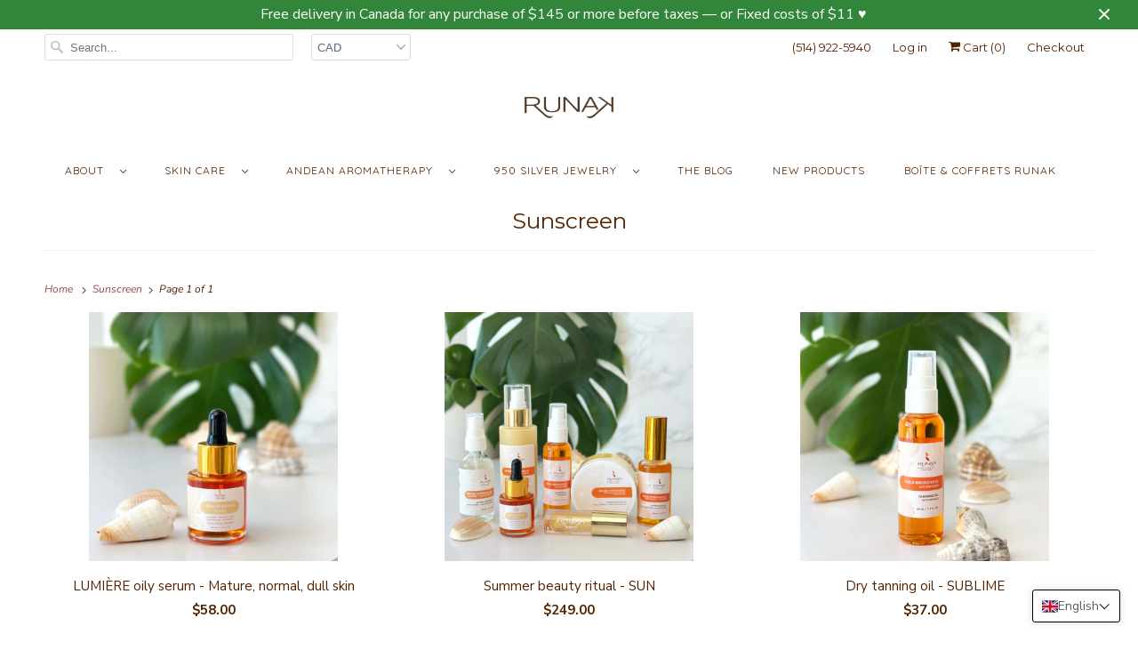

--- FILE ---
content_type: text/html; charset=utf-8
request_url: https://runak.ca/en-es/collections/soins-solaires
body_size: 44021
content:
<!doctype html>
<html lang="en">
  <head>
    <script>
  MT_BL = [/gtag/,/fbevents/,/gtm/,/swym-shopify/,/twitter/,/mss/,/pay/]
  !function(t,e){"object"==typeof exports&&"undefined"!=typeof module?e(exports):"function"==typeof define&&define.amd?define(["exports"],e):e(t.yett={})}(this,function(t){"use strict";var e={blacklist:window.MT_BL,whitelist:window.YETT_WHITELIST},r={blacklisted:[]},n=function(t,r){return t&&(!r||"javascript/blocked"!==r)&&(!e.blacklist||e.blacklist.some(function(e){return e.test(t)}))&&(!e.whitelist||e.whitelist.every(function(e){return!e.test(t)}))},i=function(t){var r=t.getAttribute("src");return e.blacklist&&e.blacklist.every(function(t){return!t.test(r)})||e.whitelist&&e.whitelist.some(function(t){return t.test(r)})},c=new MutationObserver(function(t){t.forEach(function(t){for(var e=t.addedNodes,i=function(t){var i=e[t];if(1===i.nodeType&&"SCRIPT"===i.tagName){var c=i.src,o=i.type;if(n(c,o)){r.blacklisted.push(i.cloneNode()),i.type="javascript/blocked";i.addEventListener("beforescriptexecute",function t(e){"javascript/blocked"===i.getAttribute("type")&&e.preventDefault(),i.removeEventListener("beforescriptexecute",t)}),i.parentElement.removeChild(i)}}},c=0;c<e.length;c++)i(c)})});c.observe(document.documentElement,{childList:!0,subtree:!0});var o=document.createElement;document.createElement=function(){for(var t=arguments.length,e=Array(t),r=0;r<t;r++)e[r]=arguments[r];if("script"!==e[0].toLowerCase())return o.bind(document).apply(void 0,e);var i=o.bind(document).apply(void 0,e),c=i.setAttribute.bind(i);return Object.defineProperties(i,{src:{get:function(){return i.getAttribute("src")},set:function(t){return n(t,i.type)&&c("type","javascript/blocked"),c("src",t),!0}},type:{set:function(t){var e=n(i.src,i.type)?"javascript/blocked":t;return c("type",e),!0}}}),i.setAttribute=function(t,e){"type"===t||"src"===t?i[t]=e:HTMLScriptElement.prototype.setAttribute.call(i,t,e)},i};var l=function(t){if(Array.isArray(t)){for(var e=0,r=Array(t.length);e<t.length;e++)r[e]=t[e];return r}return Array.from(t)},a=new RegExp("[|\\{}()[\\]^$+*?.]","g");t.unblock=function(){for(var t=arguments.length,n=Array(t),o=0;o<t;o++)n[o]=arguments[o];n.length<1?(e.blacklist=[],e.whitelist=[]):(e.blacklist&&(e.blacklist=e.blacklist.filter(function(t){return n.every(function(e){return!t.test(e)})})),e.whitelist&&(e.whitelist=[].concat(l(e.whitelist),l(n.map(function(t){var r=".*"+t.replace(a,"\\$&")+".*";return e.whitelist.find(function(t){return t.toString()===r.toString()})?null:new RegExp(r)}).filter(Boolean)))));for(var s=document.querySelectorAll('script[type="javascript/blocked"]'),u=0;u<s.length;u++){var p=s[u];i(p)&&(p.type="application/javascript",r.blacklisted.push(p),p.parentElement.removeChild(p))}var d=0;[].concat(l(r.blacklisted)).forEach(function(t,e){if(i(t)){var n=document.createElement("script");n.setAttribute("src",t.src),n.setAttribute("type","application/javascript"),document.head.appendChild(n),r.blacklisted.splice(e-d,1),d++}}),e.blacklist&&e.blacklist.length<1&&c.disconnect()},Object.defineProperty(t,"__esModule",{value:!0})});
  //# sourceMappingURL=yett.min.js.map
</script>
<script>
    var isReplaced = false;       
    function MT_Function(){
      if(!isReplaced){
        window.yett.unblock();
        console.log("apps lazyloaded successfully");
        isReplaced=true;
      }
    }    
    document.addEventListener("click", MT_Function);
    document.addEventListener("scroll", MT_Function);
    document.addEventListener("touchstart", MT_Function);
    document.addEventListener("mousemove", MT_Function);
</script>

    


    <meta charset="utf-8">
    <meta http-equiv="cleartype" content="on">
    <meta name="robots" content="index,follow">

    
    <title>
      Buy Sun Protection With RUNAK Where Elegance Meets Precision!
    </title>

    
      <meta
        name="description"
        content="Sunshine ready, skin steady! RUNAK&#39;s Sun Care got you covered. Embrace the sun with skincare that&#39;s as bright as you are."
      >
    

    

<meta name="author" content="RUNAK">
<meta property="og:url" content="https://runak.ca/en-es/collections/soins-solaires">
<meta property="og:site_name" content="RUNAK">




  <meta property="og:type" content="product.group">
  <meta property="og:title" content="Sunscreen">
  
    
  <meta property="og:image" content="https://runak.ca/cdn/shopifycloud/storefront/assets/no-image-2048-a2addb12_600x600.gif">
  <meta property="og:image:secure_url" content="https://runak.ca/cdn/shopifycloud/storefront/assets/no-image-2048-a2addb12_600x600.gif">
  <meta property="og:image:width" content="">
  <meta property="og:image:height" content="">
  <meta property="og:image:alt" content="">

  
  
    
    <meta property="og:image" content="http://runak.ca/cdn/shop/files/Serumsoleil_600x.jpg?v=1751308583">
    <meta property="og:image:secure_url" content="https://runak.ca/cdn/shop/files/Serumsoleil_600x.jpg?v=1751308583">
    



  <meta property="og:description" content="Sunshine ready, skin steady! RUNAK&#39;s Sun Care got you covered. Embrace the sun with skincare that&#39;s as bright as you are.">




<meta name="twitter:card" content="summary">



    
    

    <!-- Mobile Specific Metas -->
    <meta name="HandheldFriendly" content="True">
    <meta name="MobileOptimized" content="320">
    <meta name="viewport" content="width=device-width,initial-scale=1">
    <meta name="theme-color" content="#ffffff">

    <!-- Stylesheets for Responsive 7.1.5 -->
    <link href="//runak.ca/cdn/shop/t/33/assets/styles.scss.css?v=99005711445931816071768438672" rel="stylesheet" type="text/css" media="all" />

    <!-- Icons -->
    
      <link rel="shortcut icon" type="image/x-icon" href="//runak.ca/cdn/shop/files/RUNAK_favicon_180x180.png?v=1685458347">
      <link rel="apple-touch-icon" href="//runak.ca/cdn/shop/files/RUNAK_favicon_180x180.png?v=1685458347">
      <link rel="apple-touch-icon" sizes="72x72" href="//runak.ca/cdn/shop/files/RUNAK_favicon_72x72.png?v=1685458347">
      <link rel="apple-touch-icon" sizes="114x114" href="//runak.ca/cdn/shop/files/RUNAK_favicon_114x114.png?v=1685458347">
      <link rel="apple-touch-icon" sizes="180x180" href="//runak.ca/cdn/shop/files/RUNAK_favicon_180x180.png?v=1685458347">
      <link rel="apple-touch-icon" sizes="228x228" href="//runak.ca/cdn/shop/files/RUNAK_favicon_228x228.png?v=1685458347">
    
    <link rel="canonical" href="https://runak.ca/en-es/collections/soins-solaires">

    

    <script src="//runak.ca/cdn/shop/t/33/assets/app.js?v=36933065776488208491724980566"></script>

    
    <script>window.performance && window.performance.mark && window.performance.mark('shopify.content_for_header.start');</script><meta name="google-site-verification" content="MhP4G_tLqBHwjF7fmND5BMinNzv3_3pN_gsiUFJyT5Y">
<meta name="google-site-verification" content="MhP4G_tLqBHwjF7fmND5BMinNzv3_3pN_gsiUFJyT5Y">
<meta name="google-site-verification" content="u3e7ngRo1TsO0r5_wcltk5FrqhxSW1IcrtaYKGKspQM">
<meta id="shopify-digital-wallet" name="shopify-digital-wallet" content="/30989240/digital_wallets/dialog">
<meta name="shopify-checkout-api-token" content="1f517672528c4fac7f8c86781c7f451a">
<meta id="in-context-paypal-metadata" data-shop-id="30989240" data-venmo-supported="false" data-environment="production" data-locale="en_US" data-paypal-v4="true" data-currency="CAD">
<link rel="alternate" type="application/atom+xml" title="Feed" href="/en-es/collections/soins-solaires.atom" />
<link rel="alternate" hreflang="x-default" href="https://runak.ca/collections/soins-solaires">
<link rel="alternate" hreflang="fr" href="https://runak.ca/collections/soins-solaires">
<link rel="alternate" hreflang="en" href="https://runak.ca/en/collections/soins-solaires">
<link rel="alternate" hreflang="es" href="https://runak.ca/es/collections/soins-solaires">
<link rel="alternate" hreflang="fr-US" href="https://runak.ca/fr-es/collections/soins-solaires">
<link rel="alternate" hreflang="en-US" href="https://runak.ca/en-es/collections/soins-solaires">
<link rel="alternate" hreflang="es-US" href="https://runak.ca/es-es/collections/soins-solaires">
<link rel="alternate" type="application/json+oembed" href="https://runak.ca/en-es/collections/soins-solaires.oembed">
<script async="async" src="/checkouts/internal/preloads.js?locale=en-US"></script>
<link rel="preconnect" href="https://shop.app" crossorigin="anonymous">
<script async="async" src="https://shop.app/checkouts/internal/preloads.js?locale=en-US&shop_id=30989240" crossorigin="anonymous"></script>
<script id="apple-pay-shop-capabilities" type="application/json">{"shopId":30989240,"countryCode":"CA","currencyCode":"CAD","merchantCapabilities":["supports3DS"],"merchantId":"gid:\/\/shopify\/Shop\/30989240","merchantName":"RUNAK","requiredBillingContactFields":["postalAddress","email"],"requiredShippingContactFields":["postalAddress","email"],"shippingType":"shipping","supportedNetworks":["visa","masterCard","amex","interac","jcb"],"total":{"type":"pending","label":"RUNAK","amount":"1.00"},"shopifyPaymentsEnabled":true,"supportsSubscriptions":true}</script>
<script id="shopify-features" type="application/json">{"accessToken":"1f517672528c4fac7f8c86781c7f451a","betas":["rich-media-storefront-analytics"],"domain":"runak.ca","predictiveSearch":true,"shopId":30989240,"locale":"en"}</script>
<script>var Shopify = Shopify || {};
Shopify.shop = "runak-natural-skin-care.myshopify.com";
Shopify.locale = "en";
Shopify.currency = {"active":"CAD","rate":"1.0"};
Shopify.country = "US";
Shopify.theme = {"name":"Mandasa PS - Responsive","id":140583633149,"schema_name":"Responsive","schema_version":"7.1.5","theme_store_id":304,"role":"main"};
Shopify.theme.handle = "null";
Shopify.theme.style = {"id":null,"handle":null};
Shopify.cdnHost = "runak.ca/cdn";
Shopify.routes = Shopify.routes || {};
Shopify.routes.root = "/en-es/";</script>
<script type="module">!function(o){(o.Shopify=o.Shopify||{}).modules=!0}(window);</script>
<script>!function(o){function n(){var o=[];function n(){o.push(Array.prototype.slice.apply(arguments))}return n.q=o,n}var t=o.Shopify=o.Shopify||{};t.loadFeatures=n(),t.autoloadFeatures=n()}(window);</script>
<script>
  window.ShopifyPay = window.ShopifyPay || {};
  window.ShopifyPay.apiHost = "shop.app\/pay";
  window.ShopifyPay.redirectState = null;
</script>
<script id="shop-js-analytics" type="application/json">{"pageType":"collection"}</script>
<script defer="defer" async type="module" src="//runak.ca/cdn/shopifycloud/shop-js/modules/v2/client.init-shop-cart-sync_BT-GjEfc.en.esm.js"></script>
<script defer="defer" async type="module" src="//runak.ca/cdn/shopifycloud/shop-js/modules/v2/chunk.common_D58fp_Oc.esm.js"></script>
<script defer="defer" async type="module" src="//runak.ca/cdn/shopifycloud/shop-js/modules/v2/chunk.modal_xMitdFEc.esm.js"></script>
<script type="module">
  await import("//runak.ca/cdn/shopifycloud/shop-js/modules/v2/client.init-shop-cart-sync_BT-GjEfc.en.esm.js");
await import("//runak.ca/cdn/shopifycloud/shop-js/modules/v2/chunk.common_D58fp_Oc.esm.js");
await import("//runak.ca/cdn/shopifycloud/shop-js/modules/v2/chunk.modal_xMitdFEc.esm.js");

  window.Shopify.SignInWithShop?.initShopCartSync?.({"fedCMEnabled":true,"windoidEnabled":true});

</script>
<script>
  window.Shopify = window.Shopify || {};
  if (!window.Shopify.featureAssets) window.Shopify.featureAssets = {};
  window.Shopify.featureAssets['shop-js'] = {"shop-cart-sync":["modules/v2/client.shop-cart-sync_DZOKe7Ll.en.esm.js","modules/v2/chunk.common_D58fp_Oc.esm.js","modules/v2/chunk.modal_xMitdFEc.esm.js"],"init-fed-cm":["modules/v2/client.init-fed-cm_B6oLuCjv.en.esm.js","modules/v2/chunk.common_D58fp_Oc.esm.js","modules/v2/chunk.modal_xMitdFEc.esm.js"],"shop-cash-offers":["modules/v2/client.shop-cash-offers_D2sdYoxE.en.esm.js","modules/v2/chunk.common_D58fp_Oc.esm.js","modules/v2/chunk.modal_xMitdFEc.esm.js"],"shop-login-button":["modules/v2/client.shop-login-button_QeVjl5Y3.en.esm.js","modules/v2/chunk.common_D58fp_Oc.esm.js","modules/v2/chunk.modal_xMitdFEc.esm.js"],"pay-button":["modules/v2/client.pay-button_DXTOsIq6.en.esm.js","modules/v2/chunk.common_D58fp_Oc.esm.js","modules/v2/chunk.modal_xMitdFEc.esm.js"],"shop-button":["modules/v2/client.shop-button_DQZHx9pm.en.esm.js","modules/v2/chunk.common_D58fp_Oc.esm.js","modules/v2/chunk.modal_xMitdFEc.esm.js"],"avatar":["modules/v2/client.avatar_BTnouDA3.en.esm.js"],"init-windoid":["modules/v2/client.init-windoid_CR1B-cfM.en.esm.js","modules/v2/chunk.common_D58fp_Oc.esm.js","modules/v2/chunk.modal_xMitdFEc.esm.js"],"init-shop-for-new-customer-accounts":["modules/v2/client.init-shop-for-new-customer-accounts_C_vY_xzh.en.esm.js","modules/v2/client.shop-login-button_QeVjl5Y3.en.esm.js","modules/v2/chunk.common_D58fp_Oc.esm.js","modules/v2/chunk.modal_xMitdFEc.esm.js"],"init-shop-email-lookup-coordinator":["modules/v2/client.init-shop-email-lookup-coordinator_BI7n9ZSv.en.esm.js","modules/v2/chunk.common_D58fp_Oc.esm.js","modules/v2/chunk.modal_xMitdFEc.esm.js"],"init-shop-cart-sync":["modules/v2/client.init-shop-cart-sync_BT-GjEfc.en.esm.js","modules/v2/chunk.common_D58fp_Oc.esm.js","modules/v2/chunk.modal_xMitdFEc.esm.js"],"shop-toast-manager":["modules/v2/client.shop-toast-manager_DiYdP3xc.en.esm.js","modules/v2/chunk.common_D58fp_Oc.esm.js","modules/v2/chunk.modal_xMitdFEc.esm.js"],"init-customer-accounts":["modules/v2/client.init-customer-accounts_D9ZNqS-Q.en.esm.js","modules/v2/client.shop-login-button_QeVjl5Y3.en.esm.js","modules/v2/chunk.common_D58fp_Oc.esm.js","modules/v2/chunk.modal_xMitdFEc.esm.js"],"init-customer-accounts-sign-up":["modules/v2/client.init-customer-accounts-sign-up_iGw4briv.en.esm.js","modules/v2/client.shop-login-button_QeVjl5Y3.en.esm.js","modules/v2/chunk.common_D58fp_Oc.esm.js","modules/v2/chunk.modal_xMitdFEc.esm.js"],"shop-follow-button":["modules/v2/client.shop-follow-button_CqMgW2wH.en.esm.js","modules/v2/chunk.common_D58fp_Oc.esm.js","modules/v2/chunk.modal_xMitdFEc.esm.js"],"checkout-modal":["modules/v2/client.checkout-modal_xHeaAweL.en.esm.js","modules/v2/chunk.common_D58fp_Oc.esm.js","modules/v2/chunk.modal_xMitdFEc.esm.js"],"shop-login":["modules/v2/client.shop-login_D91U-Q7h.en.esm.js","modules/v2/chunk.common_D58fp_Oc.esm.js","modules/v2/chunk.modal_xMitdFEc.esm.js"],"lead-capture":["modules/v2/client.lead-capture_BJmE1dJe.en.esm.js","modules/v2/chunk.common_D58fp_Oc.esm.js","modules/v2/chunk.modal_xMitdFEc.esm.js"],"payment-terms":["modules/v2/client.payment-terms_Ci9AEqFq.en.esm.js","modules/v2/chunk.common_D58fp_Oc.esm.js","modules/v2/chunk.modal_xMitdFEc.esm.js"]};
</script>
<script>(function() {
  var isLoaded = false;
  function asyncLoad() {
    if (isLoaded) return;
    isLoaded = true;
    var urls = ["https:\/\/sapp.cloudianseo.com\/mkbe\/assets\/js\/app.js?shop=runak-natural-skin-care.myshopify.com"];
    for (var i = 0; i < urls.length; i++) {
      var s = document.createElement('script');
      s.type = 'lazyload2';
      s.async = true;
      s.dataset.src = urls[i];
      var x = document.getElementsByTagName('script')[0];
      x.parentNode.insertBefore(s, x);
    }
  };
  if(window.attachEvent) {
    window.attachEvent('onload', asyncLoad);
  } else {
    window.addEventListener('load', asyncLoad, false);
  }
})();</script>
<script id="__st">var __st={"a":30989240,"offset":-21600,"reqid":"05f8042a-f9ea-4221-9a80-5341e2671606-1769064235","pageurl":"runak.ca\/en-es\/collections\/soins-solaires","u":"d99d2de97c9b","p":"collection","rtyp":"collection","rid":405958033661};</script>
<script>window.ShopifyPaypalV4VisibilityTracking = true;</script>
<script id="captcha-bootstrap">!function(){'use strict';const t='contact',e='account',n='new_comment',o=[[t,t],['blogs',n],['comments',n],[t,'customer']],c=[[e,'customer_login'],[e,'guest_login'],[e,'recover_customer_password'],[e,'create_customer']],r=t=>t.map((([t,e])=>`form[action*='/${t}']:not([data-nocaptcha='true']) input[name='form_type'][value='${e}']`)).join(','),a=t=>()=>t?[...document.querySelectorAll(t)].map((t=>t.form)):[];function s(){const t=[...o],e=r(t);return a(e)}const i='password',u='form_key',d=['recaptcha-v3-token','g-recaptcha-response','h-captcha-response',i],f=()=>{try{return window.sessionStorage}catch{return}},m='__shopify_v',_=t=>t.elements[u];function p(t,e,n=!1){try{const o=window.sessionStorage,c=JSON.parse(o.getItem(e)),{data:r}=function(t){const{data:e,action:n}=t;return t[m]||n?{data:e,action:n}:{data:t,action:n}}(c);for(const[e,n]of Object.entries(r))t.elements[e]&&(t.elements[e].value=n);n&&o.removeItem(e)}catch(o){console.error('form repopulation failed',{error:o})}}const l='form_type',E='cptcha';function T(t){t.dataset[E]=!0}const w=window,h=w.document,L='Shopify',v='ce_forms',y='captcha';let A=!1;((t,e)=>{const n=(g='f06e6c50-85a8-45c8-87d0-21a2b65856fe',I='https://cdn.shopify.com/shopifycloud/storefront-forms-hcaptcha/ce_storefront_forms_captcha_hcaptcha.v1.5.2.iife.js',D={infoText:'Protected by hCaptcha',privacyText:'Privacy',termsText:'Terms'},(t,e,n)=>{const o=w[L][v],c=o.bindForm;if(c)return c(t,g,e,D).then(n);var r;o.q.push([[t,g,e,D],n]),r=I,A||(h.body.append(Object.assign(h.createElement('script'),{id:'captcha-provider',async:!0,src:r})),A=!0)});var g,I,D;w[L]=w[L]||{},w[L][v]=w[L][v]||{},w[L][v].q=[],w[L][y]=w[L][y]||{},w[L][y].protect=function(t,e){n(t,void 0,e),T(t)},Object.freeze(w[L][y]),function(t,e,n,w,h,L){const[v,y,A,g]=function(t,e,n){const i=e?o:[],u=t?c:[],d=[...i,...u],f=r(d),m=r(i),_=r(d.filter((([t,e])=>n.includes(e))));return[a(f),a(m),a(_),s()]}(w,h,L),I=t=>{const e=t.target;return e instanceof HTMLFormElement?e:e&&e.form},D=t=>v().includes(t);t.addEventListener('submit',(t=>{const e=I(t);if(!e)return;const n=D(e)&&!e.dataset.hcaptchaBound&&!e.dataset.recaptchaBound,o=_(e),c=g().includes(e)&&(!o||!o.value);(n||c)&&t.preventDefault(),c&&!n&&(function(t){try{if(!f())return;!function(t){const e=f();if(!e)return;const n=_(t);if(!n)return;const o=n.value;o&&e.removeItem(o)}(t);const e=Array.from(Array(32),(()=>Math.random().toString(36)[2])).join('');!function(t,e){_(t)||t.append(Object.assign(document.createElement('input'),{type:'hidden',name:u})),t.elements[u].value=e}(t,e),function(t,e){const n=f();if(!n)return;const o=[...t.querySelectorAll(`input[type='${i}']`)].map((({name:t})=>t)),c=[...d,...o],r={};for(const[a,s]of new FormData(t).entries())c.includes(a)||(r[a]=s);n.setItem(e,JSON.stringify({[m]:1,action:t.action,data:r}))}(t,e)}catch(e){console.error('failed to persist form',e)}}(e),e.submit())}));const S=(t,e)=>{t&&!t.dataset[E]&&(n(t,e.some((e=>e===t))),T(t))};for(const o of['focusin','change'])t.addEventListener(o,(t=>{const e=I(t);D(e)&&S(e,y())}));const B=e.get('form_key'),M=e.get(l),P=B&&M;t.addEventListener('DOMContentLoaded',(()=>{const t=y();if(P)for(const e of t)e.elements[l].value===M&&p(e,B);[...new Set([...A(),...v().filter((t=>'true'===t.dataset.shopifyCaptcha))])].forEach((e=>S(e,t)))}))}(h,new URLSearchParams(w.location.search),n,t,e,['guest_login'])})(!0,!0)}();</script>
<script integrity="sha256-4kQ18oKyAcykRKYeNunJcIwy7WH5gtpwJnB7kiuLZ1E=" data-source-attribution="shopify.loadfeatures" defer="defer" src="//runak.ca/cdn/shopifycloud/storefront/assets/storefront/load_feature-a0a9edcb.js" crossorigin="anonymous"></script>
<script crossorigin="anonymous" defer="defer" src="//runak.ca/cdn/shopifycloud/storefront/assets/shopify_pay/storefront-65b4c6d7.js?v=20250812"></script>
<script data-source-attribution="shopify.dynamic_checkout.dynamic.init">var Shopify=Shopify||{};Shopify.PaymentButton=Shopify.PaymentButton||{isStorefrontPortableWallets:!0,init:function(){window.Shopify.PaymentButton.init=function(){};var t=document.createElement("script");t.src="https://runak.ca/cdn/shopifycloud/portable-wallets/latest/portable-wallets.en.js",t.type="module",document.head.appendChild(t)}};
</script>
<script data-source-attribution="shopify.dynamic_checkout.buyer_consent">
  function portableWalletsHideBuyerConsent(e){var t=document.getElementById("shopify-buyer-consent"),n=document.getElementById("shopify-subscription-policy-button");t&&n&&(t.classList.add("hidden"),t.setAttribute("aria-hidden","true"),n.removeEventListener("click",e))}function portableWalletsShowBuyerConsent(e){var t=document.getElementById("shopify-buyer-consent"),n=document.getElementById("shopify-subscription-policy-button");t&&n&&(t.classList.remove("hidden"),t.removeAttribute("aria-hidden"),n.addEventListener("click",e))}window.Shopify?.PaymentButton&&(window.Shopify.PaymentButton.hideBuyerConsent=portableWalletsHideBuyerConsent,window.Shopify.PaymentButton.showBuyerConsent=portableWalletsShowBuyerConsent);
</script>
<script>
  function portableWalletsCleanup(e){e&&e.src&&console.error("Failed to load portable wallets script "+e.src);var t=document.querySelectorAll("shopify-accelerated-checkout .shopify-payment-button__skeleton, shopify-accelerated-checkout-cart .wallet-cart-button__skeleton"),e=document.getElementById("shopify-buyer-consent");for(let e=0;e<t.length;e++)t[e].remove();e&&e.remove()}function portableWalletsNotLoadedAsModule(e){e instanceof ErrorEvent&&"string"==typeof e.message&&e.message.includes("import.meta")&&"string"==typeof e.filename&&e.filename.includes("portable-wallets")&&(window.removeEventListener("error",portableWalletsNotLoadedAsModule),window.Shopify.PaymentButton.failedToLoad=e,"loading"===document.readyState?document.addEventListener("DOMContentLoaded",window.Shopify.PaymentButton.init):window.Shopify.PaymentButton.init())}window.addEventListener("error",portableWalletsNotLoadedAsModule);
</script>

<script type="module" src="https://runak.ca/cdn/shopifycloud/portable-wallets/latest/portable-wallets.en.js" onError="portableWalletsCleanup(this)" crossorigin="anonymous"></script>
<script nomodule>
  document.addEventListener("DOMContentLoaded", portableWalletsCleanup);
</script>

<link id="shopify-accelerated-checkout-styles" rel="stylesheet" media="screen" href="https://runak.ca/cdn/shopifycloud/portable-wallets/latest/accelerated-checkout-backwards-compat.css" crossorigin="anonymous">
<style id="shopify-accelerated-checkout-cart">
        #shopify-buyer-consent {
  margin-top: 1em;
  display: inline-block;
  width: 100%;
}

#shopify-buyer-consent.hidden {
  display: none;
}

#shopify-subscription-policy-button {
  background: none;
  border: none;
  padding: 0;
  text-decoration: underline;
  font-size: inherit;
  cursor: pointer;
}

#shopify-subscription-policy-button::before {
  box-shadow: none;
}

      </style>

<script>window.performance && window.performance.mark && window.performance.mark('shopify.content_for_header.end');</script>
    <script>
      var trekkie=[];trekkie.integrations=!0;window.BOOMR={},window.BOOMR.version=true;
    </script>

    <noscript>
      <style>
        .slides > li:first-child {display: block;}
        .image__fallback {
          width: 100vw;
          display: block !important;
          max-width: 100vw !important;
          margin-bottom: 0;
        }
        .no-js-only {
          display: inherit !important;
        }
        .icon-cart.cart-button {
          display: none;
        }
        .lazyload {
          opacity: 1;
          -webkit-filter: blur(0);
          filter: blur(0);
        }
        .animate_right,
        .animate_left,
        .animate_up,
        .animate_down {
          opacity: 1;
        }
        .flexslider .slides>li {
          display: block;
        }
        .product_section .product_form {
          opacity: 1;
        }
        .multi_select,
        form .select {
          display: block !important;
        }
        .swatch_options {
          display: none;
        }
      </style>
    </noscript>
    <!-- Global site tag (gtag.js) - Google Analytics -->
    <script async src="https://www.googletagmanager.com/gtag/js?id=UA-168711477-5"></script>
    <script>
      window.dataLayer = window.dataLayer || [];
      function gtag(){dataLayer.push(arguments);}
      gtag('js', new Date());

      gtag('config', 'UA-168711477-5');
    </script>

    
<script>window.__pagefly_analytics_settings__ = {"acceptTracking":false};</script>
  <!-- BEGIN app block: shopify://apps/klaviyo-email-marketing-sms/blocks/klaviyo-onsite-embed/2632fe16-c075-4321-a88b-50b567f42507 -->












  <script async src="https://static.klaviyo.com/onsite/js/RxE5qw/klaviyo.js?company_id=RxE5qw"></script>
  <script>!function(){if(!window.klaviyo){window._klOnsite=window._klOnsite||[];try{window.klaviyo=new Proxy({},{get:function(n,i){return"push"===i?function(){var n;(n=window._klOnsite).push.apply(n,arguments)}:function(){for(var n=arguments.length,o=new Array(n),w=0;w<n;w++)o[w]=arguments[w];var t="function"==typeof o[o.length-1]?o.pop():void 0,e=new Promise((function(n){window._klOnsite.push([i].concat(o,[function(i){t&&t(i),n(i)}]))}));return e}}})}catch(n){window.klaviyo=window.klaviyo||[],window.klaviyo.push=function(){var n;(n=window._klOnsite).push.apply(n,arguments)}}}}();</script>

  




  <script>
    window.klaviyoReviewsProductDesignMode = false
  </script>







<!-- END app block --><!-- BEGIN app block: shopify://apps/pagefly-page-builder/blocks/app-embed/83e179f7-59a0-4589-8c66-c0dddf959200 -->

<!-- BEGIN app snippet: pagefly-cro-ab-testing-main -->







<script>
  ;(function () {
    const url = new URL(window.location)
    const viewParam = url.searchParams.get('view')
    if (viewParam && viewParam.includes('variant-pf-')) {
      url.searchParams.set('pf_v', viewParam)
      url.searchParams.delete('view')
      window.history.replaceState({}, '', url)
    }
  })()
</script>



<script type='module'>
  
  window.PAGEFLY_CRO = window.PAGEFLY_CRO || {}

  window.PAGEFLY_CRO['data_debug'] = {
    original_template_suffix: "all_collections",
    allow_ab_test: false,
    ab_test_start_time: 0,
    ab_test_end_time: 0,
    today_date_time: 1769064235000,
  }
  window.PAGEFLY_CRO['GA4'] = { enabled: false}
</script>

<!-- END app snippet -->








  <script src='https://cdn.shopify.com/extensions/019bb4f9-aed6-78a3-be91-e9d44663e6bf/pagefly-page-builder-215/assets/pagefly-helper.js' defer='defer'></script>

  <script src='https://cdn.shopify.com/extensions/019bb4f9-aed6-78a3-be91-e9d44663e6bf/pagefly-page-builder-215/assets/pagefly-general-helper.js' defer='defer'></script>

  <script src='https://cdn.shopify.com/extensions/019bb4f9-aed6-78a3-be91-e9d44663e6bf/pagefly-page-builder-215/assets/pagefly-snap-slider.js' defer='defer'></script>

  <script src='https://cdn.shopify.com/extensions/019bb4f9-aed6-78a3-be91-e9d44663e6bf/pagefly-page-builder-215/assets/pagefly-slideshow-v3.js' defer='defer'></script>

  <script src='https://cdn.shopify.com/extensions/019bb4f9-aed6-78a3-be91-e9d44663e6bf/pagefly-page-builder-215/assets/pagefly-slideshow-v4.js' defer='defer'></script>

  <script src='https://cdn.shopify.com/extensions/019bb4f9-aed6-78a3-be91-e9d44663e6bf/pagefly-page-builder-215/assets/pagefly-glider.js' defer='defer'></script>

  <script src='https://cdn.shopify.com/extensions/019bb4f9-aed6-78a3-be91-e9d44663e6bf/pagefly-page-builder-215/assets/pagefly-slideshow-v1-v2.js' defer='defer'></script>

  <script src='https://cdn.shopify.com/extensions/019bb4f9-aed6-78a3-be91-e9d44663e6bf/pagefly-page-builder-215/assets/pagefly-product-media.js' defer='defer'></script>

  <script src='https://cdn.shopify.com/extensions/019bb4f9-aed6-78a3-be91-e9d44663e6bf/pagefly-page-builder-215/assets/pagefly-product.js' defer='defer'></script>


<script id='pagefly-helper-data' type='application/json'>
  {
    "page_optimization": {
      "assets_prefetching": false
    },
    "elements_asset_mapper": {
      "Accordion": "https://cdn.shopify.com/extensions/019bb4f9-aed6-78a3-be91-e9d44663e6bf/pagefly-page-builder-215/assets/pagefly-accordion.js",
      "Accordion3": "https://cdn.shopify.com/extensions/019bb4f9-aed6-78a3-be91-e9d44663e6bf/pagefly-page-builder-215/assets/pagefly-accordion3.js",
      "CountDown": "https://cdn.shopify.com/extensions/019bb4f9-aed6-78a3-be91-e9d44663e6bf/pagefly-page-builder-215/assets/pagefly-countdown.js",
      "GMap1": "https://cdn.shopify.com/extensions/019bb4f9-aed6-78a3-be91-e9d44663e6bf/pagefly-page-builder-215/assets/pagefly-gmap.js",
      "GMap2": "https://cdn.shopify.com/extensions/019bb4f9-aed6-78a3-be91-e9d44663e6bf/pagefly-page-builder-215/assets/pagefly-gmap.js",
      "GMapBasicV2": "https://cdn.shopify.com/extensions/019bb4f9-aed6-78a3-be91-e9d44663e6bf/pagefly-page-builder-215/assets/pagefly-gmap.js",
      "GMapAdvancedV2": "https://cdn.shopify.com/extensions/019bb4f9-aed6-78a3-be91-e9d44663e6bf/pagefly-page-builder-215/assets/pagefly-gmap.js",
      "HTML.Video": "https://cdn.shopify.com/extensions/019bb4f9-aed6-78a3-be91-e9d44663e6bf/pagefly-page-builder-215/assets/pagefly-htmlvideo.js",
      "HTML.Video2": "https://cdn.shopify.com/extensions/019bb4f9-aed6-78a3-be91-e9d44663e6bf/pagefly-page-builder-215/assets/pagefly-htmlvideo2.js",
      "HTML.Video3": "https://cdn.shopify.com/extensions/019bb4f9-aed6-78a3-be91-e9d44663e6bf/pagefly-page-builder-215/assets/pagefly-htmlvideo2.js",
      "BackgroundVideo": "https://cdn.shopify.com/extensions/019bb4f9-aed6-78a3-be91-e9d44663e6bf/pagefly-page-builder-215/assets/pagefly-htmlvideo2.js",
      "Instagram": "https://cdn.shopify.com/extensions/019bb4f9-aed6-78a3-be91-e9d44663e6bf/pagefly-page-builder-215/assets/pagefly-instagram.js",
      "Instagram2": "https://cdn.shopify.com/extensions/019bb4f9-aed6-78a3-be91-e9d44663e6bf/pagefly-page-builder-215/assets/pagefly-instagram.js",
      "Insta3": "https://cdn.shopify.com/extensions/019bb4f9-aed6-78a3-be91-e9d44663e6bf/pagefly-page-builder-215/assets/pagefly-instagram3.js",
      "Tabs": "https://cdn.shopify.com/extensions/019bb4f9-aed6-78a3-be91-e9d44663e6bf/pagefly-page-builder-215/assets/pagefly-tab.js",
      "Tabs3": "https://cdn.shopify.com/extensions/019bb4f9-aed6-78a3-be91-e9d44663e6bf/pagefly-page-builder-215/assets/pagefly-tab3.js",
      "ProductBox": "https://cdn.shopify.com/extensions/019bb4f9-aed6-78a3-be91-e9d44663e6bf/pagefly-page-builder-215/assets/pagefly-cart.js",
      "FBPageBox2": "https://cdn.shopify.com/extensions/019bb4f9-aed6-78a3-be91-e9d44663e6bf/pagefly-page-builder-215/assets/pagefly-facebook.js",
      "FBLikeButton2": "https://cdn.shopify.com/extensions/019bb4f9-aed6-78a3-be91-e9d44663e6bf/pagefly-page-builder-215/assets/pagefly-facebook.js",
      "TwitterFeed2": "https://cdn.shopify.com/extensions/019bb4f9-aed6-78a3-be91-e9d44663e6bf/pagefly-page-builder-215/assets/pagefly-twitter.js",
      "Paragraph4": "https://cdn.shopify.com/extensions/019bb4f9-aed6-78a3-be91-e9d44663e6bf/pagefly-page-builder-215/assets/pagefly-paragraph4.js",

      "AliReviews": "https://cdn.shopify.com/extensions/019bb4f9-aed6-78a3-be91-e9d44663e6bf/pagefly-page-builder-215/assets/pagefly-3rd-elements.js",
      "BackInStock": "https://cdn.shopify.com/extensions/019bb4f9-aed6-78a3-be91-e9d44663e6bf/pagefly-page-builder-215/assets/pagefly-3rd-elements.js",
      "GloboBackInStock": "https://cdn.shopify.com/extensions/019bb4f9-aed6-78a3-be91-e9d44663e6bf/pagefly-page-builder-215/assets/pagefly-3rd-elements.js",
      "GrowaveWishlist": "https://cdn.shopify.com/extensions/019bb4f9-aed6-78a3-be91-e9d44663e6bf/pagefly-page-builder-215/assets/pagefly-3rd-elements.js",
      "InfiniteOptionsShopPad": "https://cdn.shopify.com/extensions/019bb4f9-aed6-78a3-be91-e9d44663e6bf/pagefly-page-builder-215/assets/pagefly-3rd-elements.js",
      "InkybayProductPersonalizer": "https://cdn.shopify.com/extensions/019bb4f9-aed6-78a3-be91-e9d44663e6bf/pagefly-page-builder-215/assets/pagefly-3rd-elements.js",
      "LimeSpot": "https://cdn.shopify.com/extensions/019bb4f9-aed6-78a3-be91-e9d44663e6bf/pagefly-page-builder-215/assets/pagefly-3rd-elements.js",
      "Loox": "https://cdn.shopify.com/extensions/019bb4f9-aed6-78a3-be91-e9d44663e6bf/pagefly-page-builder-215/assets/pagefly-3rd-elements.js",
      "Opinew": "https://cdn.shopify.com/extensions/019bb4f9-aed6-78a3-be91-e9d44663e6bf/pagefly-page-builder-215/assets/pagefly-3rd-elements.js",
      "Powr": "https://cdn.shopify.com/extensions/019bb4f9-aed6-78a3-be91-e9d44663e6bf/pagefly-page-builder-215/assets/pagefly-3rd-elements.js",
      "ProductReviews": "https://cdn.shopify.com/extensions/019bb4f9-aed6-78a3-be91-e9d44663e6bf/pagefly-page-builder-215/assets/pagefly-3rd-elements.js",
      "PushOwl": "https://cdn.shopify.com/extensions/019bb4f9-aed6-78a3-be91-e9d44663e6bf/pagefly-page-builder-215/assets/pagefly-3rd-elements.js",
      "ReCharge": "https://cdn.shopify.com/extensions/019bb4f9-aed6-78a3-be91-e9d44663e6bf/pagefly-page-builder-215/assets/pagefly-3rd-elements.js",
      "Rivyo": "https://cdn.shopify.com/extensions/019bb4f9-aed6-78a3-be91-e9d44663e6bf/pagefly-page-builder-215/assets/pagefly-3rd-elements.js",
      "TrackingMore": "https://cdn.shopify.com/extensions/019bb4f9-aed6-78a3-be91-e9d44663e6bf/pagefly-page-builder-215/assets/pagefly-3rd-elements.js",
      "Vitals": "https://cdn.shopify.com/extensions/019bb4f9-aed6-78a3-be91-e9d44663e6bf/pagefly-page-builder-215/assets/pagefly-3rd-elements.js",
      "Wiser": "https://cdn.shopify.com/extensions/019bb4f9-aed6-78a3-be91-e9d44663e6bf/pagefly-page-builder-215/assets/pagefly-3rd-elements.js"
    },
    "custom_elements_mapper": {
      "pf-click-action-element": "https://cdn.shopify.com/extensions/019bb4f9-aed6-78a3-be91-e9d44663e6bf/pagefly-page-builder-215/assets/pagefly-click-action-element.js",
      "pf-dialog-element": "https://cdn.shopify.com/extensions/019bb4f9-aed6-78a3-be91-e9d44663e6bf/pagefly-page-builder-215/assets/pagefly-dialog-element.js"
    }
  }
</script>


<!-- END app block --><!-- BEGIN app block: shopify://apps/t-lab-ai-language-translate/blocks/language_switcher/b5b83690-efd4-434d-8c6a-a5cef4019faf --><!-- BEGIN app snippet: switcher_styling -->

<link href="//cdn.shopify.com/extensions/019bb762-7264-7b99-8d86-32684349d784/content-translation-297/assets/advanced-switcher.css" rel="stylesheet" type="text/css" media="all" />

<style>
  .tl-switcher-container.tl-custom-position {
    border-width: 1px;
    border-style: solid;
    border-color: #000000;
    background-color: #ffffff;
  }

  .tl-custom-position.top-right {
    top: 55px;
    right: 20px;
    bottom: auto;
    left: auto;
  }

  .tl-custom-position.top-left {
    top: 55px;
    right: auto;
    bottom: auto;
    left: 20px;
  }

  .tl-custom-position.bottom-left {
    position: fixed;
    top: auto;
    right: auto;
    bottom: 20px;
    left: 20px;
  }

  .tl-custom-position.bottom-right {
    position: fixed;
    top: auto;
    right: 20px;
    bottom: 20px;
    left: auto;
  }

  .tl-custom-position > div {
    font-size: 14px;
    color: #5c5c5c;
  }

  .tl-custom-position .tl-label {
    color: #5c5c5c;
  }

  .tl-dropdown,
  .tl-overlay,
  .tl-options {
    display: none;
  }

  .tl-dropdown.bottom-right,
  .tl-dropdown.bottom-left {
    bottom: 100%;
    top: auto;
  }

  .tl-dropdown.top-right,
  .tl-dropdown.bottom-right {
    right: 0;
    left: auto;
  }

  .tl-options.bottom-right,
  .tl-options.bottom-left {
    bottom: 100%;
    top: auto;
  }

  .tl-options.top-right,
  .tl-options.bottom-right {
    right: 0;
    left: auto;
  }

  div:not(.tl-inner) > .tl-switcher .tl-select,
  div.tl-selections {
    border-width: 0px;
  }

  

  
</style>
<!-- END app snippet -->

<script type="text/template" id="tl-switcher-template">
  <div class="tl-switcher-container hidden bottom-right">
    
        <!-- BEGIN app snippet: language_form --><div class="tl-switcher tl-language"><form method="post" action="/en-es/localization" id="localization_form" accept-charset="UTF-8" class="shopify-localization-form" enctype="multipart/form-data"><input type="hidden" name="form_type" value="localization" /><input type="hidden" name="utf8" value="✓" /><input type="hidden" name="_method" value="put" /><input type="hidden" name="return_to" value="/en-es/collections/soins-solaires" />
    <div class="tl-select">
      
          <img
            class="tl-flag"
            loading="lazy"
            width="20"
            height="18"
            alt="Language switcher country flag for English"
            src="https://cdn.shopify.com/extensions/019bb762-7264-7b99-8d86-32684349d784/content-translation-297/assets/gb.svg"
          >
            <span class="tl-label tl-name">English</span>
      
    </div>
    <ul class="tl-options bottom-right" role="list">
      
          <li
            class="tl-option "
            data-value="fr"
          >
              <img
                class="tl-flag"
                loading="lazy"
                width="20"
                height="18"
                alt="Language dropdown option country flag for français"
                src="https://cdn.shopify.com/extensions/019bb762-7264-7b99-8d86-32684349d784/content-translation-297/assets/fr.svg"
              >
                <span class="tl-label tl-name" for="français">français</span>
          </li>
          <li
            class="tl-option active"
            data-value="en"
          >
              <img
                class="tl-flag"
                loading="lazy"
                width="20"
                height="18"
                alt="Language dropdown option country flag for English"
                src="https://cdn.shopify.com/extensions/019bb762-7264-7b99-8d86-32684349d784/content-translation-297/assets/gb.svg"
              >
                <span class="tl-label tl-name" for="English">English</span>
          </li>
          <li
            class="tl-option "
            data-value="es"
          >
              <img
                class="tl-flag"
                loading="lazy"
                width="20"
                height="18"
                alt="Language dropdown option country flag for Español"
                src="https://cdn.shopify.com/extensions/019bb762-7264-7b99-8d86-32684349d784/content-translation-297/assets/es.svg"
              >
                <span class="tl-label tl-name" for="Español">Español</span>
          </li>
      
    </ul>
    <input type="hidden" name="country_code" value="US">
    <input type="hidden" name="language_code" value="en"></form>
</div>
<!-- END app snippet -->

      
    <!-- BEGIN app snippet: language_form2 --><div class="tl-languages-unwrap" style="display: none;"><form method="post" action="/en-es/localization" id="localization_form" accept-charset="UTF-8" class="shopify-localization-form" enctype="multipart/form-data"><input type="hidden" name="form_type" value="localization" /><input type="hidden" name="utf8" value="✓" /><input type="hidden" name="_method" value="put" /><input type="hidden" name="return_to" value="/en-es/collections/soins-solaires" />
    <ul class="tl-options" role="list">
      
          <li
            class="tl-option "
            data-value="fr"
          >
                <span class="tl-label tl-name" for="français">français</span>
          </li>
          <li
            class="tl-option active"
            data-value="en"
          >
                <span class="tl-label tl-name" for="English">English</span>
          </li>
          <li
            class="tl-option "
            data-value="es"
          >
                <span class="tl-label tl-name" for="Español">Español</span>
          </li>
      
    </ul>
    <input type="hidden" name="country_code" value="US">
    <input type="hidden" name="language_code" value="en"></form>
</div>
<!-- END app snippet -->
  </div>
</script>

<!-- BEGIN app snippet: switcher_init_script --><script>
  "use strict";
  (()=>{let s="tlSwitcherReady",l="hidden";function c(i,r,t=0){var e=i.map(function(e){return document.querySelector(e)});if(e.every(function(e){return!!e}))r(e);else{let e=new MutationObserver(function(e,t){var n=i.map(function(e){return document.querySelector(e)});n.every(function(e){return!!e})&&(t.disconnect(),r(n))});e.observe(document.documentElement,{childList:!0,subtree:!0}),0<t&&setTimeout(function(){e.disconnect()},t)}}let a=function(c,a){return function(t){var n=t[0],i=t[1];if(n&&i){var r=n.cloneNode(!0);let e=!1;switch(a){case"before":var o=i.parentElement;o&&(o.insertBefore(r,i),e=!0);break;case"after":o=i.parentElement;o&&(o.insertBefore(r,i.nextSibling),e=!0);break;case"in-element-prepend":o=i.firstChild;i.insertBefore(r,o),e=!0;break;case"in-element":i.appendChild(r),e=!0}e&&(r instanceof HTMLElement&&(r.classList.add(c),r.classList.remove(l)),t=new CustomEvent(s,{detail:{switcherElement:r}}),document.dispatchEvent(t))}}};function r(e){switch(e.switcherPosition){case"header":t=e.switcherPrototypeSelector,i=e.headerRelativePosition,r=e.mobileRefElement,o=e.mobileRelativePosition,(n=e.headerRefElement)&&n.split(",").map(e=>e.trim()).filter(Boolean).forEach(e=>{c([t,e],a("desktop",i),3e3)}),r&&r.split(",").map(e=>e.trim()).filter(Boolean).forEach(e=>{c([t,e],a("mobile",o))});break;case"custom":n=e.switcherPrototypeSelector,(n=document.querySelector(n))&&(n.classList.add("tl-custom-position"),n.classList.remove(l),n=new CustomEvent(s,{detail:{switcherElement:n}}),document.dispatchEvent(n))}var t,n,i,r,o}void 0===window.TranslationLab&&(window.TranslationLab={}),window.TranslationLab.Switcher={configure:function(i){c(["body"],e=>{var t,n=document.getElementById("tl-switcher-template");n&&((t=document.createElement("div")).innerHTML=n.innerHTML,n=t.querySelector(".tl-switcher-container"))&&(t=n.cloneNode(!0),e[0])&&e[0].appendChild(t),r(i)})}}})();
</script><!-- END app snippet -->

<script>
  (function () {

    var enabledShopCurrenciesJson = '[{"name":"Canadian Dollar","iso_code":"CAD","symbol":"$"},{"name":"Swiss Franc","iso_code":"CHF","symbol":"CHF"},{"name":"Danish Krone","iso_code":"DKK","symbol":"kr."},{"name":"Algerian Dinar","iso_code":"DZD","symbol":"د.ج"},{"name":"Euro","iso_code":"EUR","symbol":"€"},{"name":"British Pound","iso_code":"GBP","symbol":"£"},{"name":"Moroccan Dirham","iso_code":"MAD","symbol":"د.م."}]';
    var availableCountriesJson = '[{"name":"Algeria","iso_code":"DZ","currency_code":"DZD"},{"name":"Belgium","iso_code":"BE","currency_code":"EUR"},{"name":"Canada","iso_code":"CA","currency_code":"CAD"},{"name":"Denmark","iso_code":"DK","currency_code":"DKK"},{"name":"France","iso_code":"FR","currency_code":"EUR"},{"name":"Germany","iso_code":"DE","currency_code":"EUR"},{"name":"Ireland","iso_code":"IE","currency_code":"EUR"},{"name":"Italy","iso_code":"IT","currency_code":"EUR"},{"name":"Luxembourg","iso_code":"LU","currency_code":"EUR"},{"name":"Martinique","iso_code":"MQ","currency_code":"EUR"},{"name":"Morocco","iso_code":"MA","currency_code":"MAD"},{"name":"Netherlands","iso_code":"NL","currency_code":"EUR"},{"name":"Portugal","iso_code":"PT","currency_code":"EUR"},{"name":"Réunion","iso_code":"RE","currency_code":"EUR"},{"name":"Spain","iso_code":"ES","currency_code":"EUR"},{"name":"Switzerland","iso_code":"CH","currency_code":"CHF"},{"name":"United Kingdom","iso_code":"GB","currency_code":"GBP"},{"name":"United States","iso_code":"US","currency_code":"CAD"}]';

    if (typeof window.TranslationLab === 'undefined') {
      window.TranslationLab = {};
    }

    window.TranslationLab.CurrencySettings = {
      themeMoneyFormat: "\u003cspan class=transcy-money\u003e${{amount}}\u003c\/span\u003e",
      themeMoneyWithCurrencyFormat: "\u003cspan class=transcy-money\u003e${{amount}} CAD\u003c\/span\u003e",
      format: 'money_with_currency_format',
      isRtl: false
    };

    window.TranslationLab.switcherSettings = {
      switcherMode: 'language',
      labelType: 'language-name',
      showFlags: true,
      useSwitcherIcon: false,
      imgFileTemplate: 'https://cdn.shopify.com/extensions/019bb762-7264-7b99-8d86-32684349d784/content-translation-297/assets/[country-code].svg',

      isModal: false,

      currencyFormatClass: 'span.money, span.tlab-currency-format, .price-item, .price, .price-sale, .price-compare, .product__price, .product__price--sale, .product__price--old, .jsPrice',
      shopCurrencyCode: "CAD" || "CAD",

      langCurrencies: null,

      currentLocale: 'en',
      languageList: JSON.parse("[{\r\n\"name\": \"French\",\r\n\"endonym_name\": \"français\",\r\n\"iso_code\": \"fr\",\r\n\"display_code\": \"fr\",\r\n\"primary\": true,\"flag\": \"https:\/\/cdn.shopify.com\/extensions\/019bb762-7264-7b99-8d86-32684349d784\/content-translation-297\/assets\/fr.svg\",\r\n\"region\": null,\r\n\"regions\": null,\r\n\"root_url\": \"\\\/fr-es\"\r\n},{\r\n\"name\": \"English\",\r\n\"endonym_name\": \"English\",\r\n\"iso_code\": \"en\",\r\n\"display_code\": \"en\",\r\n\"primary\": false,\"flag\": \"https:\/\/cdn.shopify.com\/extensions\/019bb762-7264-7b99-8d86-32684349d784\/content-translation-297\/assets\/gb.svg\",\r\n\"region\": null,\r\n\"regions\": null,\r\n\"root_url\": \"\\\/en-es\"\r\n},{\r\n\"name\": \"Spanish\",\r\n\"endonym_name\": \"Español\",\r\n\"iso_code\": \"es\",\r\n\"display_code\": \"es\",\r\n\"primary\": false,\"flag\": \"https:\/\/cdn.shopify.com\/extensions\/019bb762-7264-7b99-8d86-32684349d784\/content-translation-297\/assets\/es.svg\",\r\n\"region\": null,\r\n\"regions\": null,\r\n\"root_url\": \"\\\/es-es\"\r\n}]"),

      currentCountry: 'US',
      availableCountries: JSON.parse(availableCountriesJson),

      enabledShopCurrencies: JSON.parse(enabledShopCurrenciesJson),

      addNoRedirect: false,
      addLanguageCode: false,
    };

    function getShopifyThemeName() {
      if (window.Shopify && window.Shopify.theme && window.Shopify.theme.name) {
        return window.Shopify.theme.name.toLowerCase();
      }
      return null;
    }

    function find(collection, predicate) {
      for (var i = 0; i < collection.length; i++) {
        if (predicate(collection[i])) {
          return collection[i];
        }
      }
      return null;
    }

    function getCurrenciesForLanguage(languageCode, languageCurrencies, defaultCurrencyCode) {
      if (!languageCode || !languageCurrencies) {
        return {
          languageCode: '',
          currencies: [{ code: defaultCurrencyCode }]
        };
      }
      const langCodePart = languageCode.split('-')[0];
      const langCurrencyMapping = find(languageCurrencies, function(x) { return x.languageCode === languageCode || x.languageCode === langCodePart; });
      const defaultCurrenciesForLanguage = {
        languageCode: languageCode,
        currencies: [{ code: defaultCurrencyCode }]
      };
      return langCurrencyMapping ?? defaultCurrenciesForLanguage;
    }

    function findCurrencyForLanguage(langCurrencies, languageCode, currencyCode, defaultCurrencyCode) {
      if (!languageCode) return null
      const langCurrencyMapping = getCurrenciesForLanguage(languageCode, langCurrencies, defaultCurrencyCode);
      if (!currencyCode)  return langCurrencyMapping.currencies[0];
      const currency = find(langCurrencyMapping.currencies, function(currency) { return currency.code === currencyCode; });
      if (!currency) return langCurrencyMapping.currencies[0];
      return currency;
    }

    function getCurrentCurrencyCode(languageCurrencies, language, shopCurrencyCode) {
      const queryParamCurrencyCode = getQueryParam('currency');
      if (queryParamCurrencyCode) {
        window.TranslationLab.currencyCookie.write(queryParamCurrencyCode.toUpperCase());
        deleteQueryParam('currency');
      }

      const savedCurrencyCode = window.TranslationLab.currencyCookie.read() ?? null;
      const currencyForCurrentLanguage = findCurrencyForLanguage(languageCurrencies, language.iso_code, savedCurrencyCode, shopCurrencyCode);
      return currencyForCurrentLanguage ? currencyForCurrentLanguage.code : shopCurrencyCode;
    }

    function getQueryParam(param) {
      const queryString = window.location.search;
      const urlParams = new URLSearchParams(queryString);
      const paramValue = urlParams.get(param);
      return paramValue;
    }

    function deleteQueryParam(param) {
      const url = new URL(window.location.href);
      url.searchParams.delete(param);
      window.history.replaceState({}, '', url.toString());
    }

    window.TranslationLab.currencyCookie = {
        name: 'translation-lab-currency',
        write: function (currency) {
            window.localStorage.setItem(this.name, currency);
        },
        read: function () {
            return window.localStorage.getItem(this.name);
        },
        destroy: function () {
            window.localStorage.removeItem(this.name);
        }
    }

    window.TranslationLab.currencyService = {
      getCurrenciesForLanguage: getCurrenciesForLanguage,
      findCurrencyForLanguage: findCurrencyForLanguage,
      getCurrentCurrencyCode: getCurrentCurrencyCode
    }

    var switcherOptions = {
      shopifyThemeName: getShopifyThemeName(),
      switcherPrototypeSelector: '.tl-switcher-container.hidden',
      switcherPosition: 'custom',
      headerRefElement: '',
      headerRelativePosition: 'before',
      mobileRefElement: '',
      mobileRelativePosition: 'before',
    };

    window.TranslationLab.Switcher.configure(switcherOptions);

  })();
</script>



<script defer="defer" src="https://cdn.shopify.com/extensions/019bb762-7264-7b99-8d86-32684349d784/content-translation-297/assets/advanced-switcher.js" type="text/javascript"></script>


<!-- END app block --><!-- BEGIN app block: shopify://apps/t-lab-ai-language-translate/blocks/custom_translations/b5b83690-efd4-434d-8c6a-a5cef4019faf --><!-- BEGIN app snippet: custom_translation_scripts --><script>
(()=>{var o=/\([0-9]+?\)$/,M=/\r?\n|\r|\t|\xa0|\u200B|\u200E|&nbsp;| /g,v=/<\/?[a-z][\s\S]*>/i,t=/^(https?:\/\/|\/\/)[^\s/$.?#].[^\s]*$/i,k=/\{\{\s*([a-zA-Z_]\w*)\s*\}\}/g,p=/\{\{\s*([a-zA-Z_]\w*)\s*\}\}/,r=/^(https:)?\/\/cdn\.shopify\.com\/(.+)\.(png|jpe?g|gif|webp|svgz?|bmp|tiff?|ico|avif)/i,e=/^(https:)?\/\/cdn\.shopify\.com/i,a=/\b(?:https?|ftp)?:?\/\/?[^\s\/]+\/[^\s]+\.(?:png|jpe?g|gif|webp|svgz?|bmp|tiff?|ico|avif)\b/i,I=/url\(['"]?(.*?)['"]?\)/,m="__label:",i=document.createElement("textarea"),u={t:["src","data-src","data-source","data-href","data-zoom","data-master","data-bg","base-src"],i:["srcset","data-srcset"],o:["href","data-href"],u:["href","data-href","data-src","data-zoom"]},g=new Set(["img","picture","button","p","a","input"]),h=16.67,s=function(n){return n.nodeType===Node.ELEMENT_NODE},c=function(n){return n.nodeType===Node.TEXT_NODE};function w(n){return r.test(n.trim())||a.test(n.trim())}function b(n){return(n=>(n=n.trim(),t.test(n)))(n)||e.test(n.trim())}var l=function(n){return!n||0===n.trim().length};function j(n){return i.innerHTML=n,i.value}function T(n){return A(j(n))}function A(n){return n.trim().replace(o,"").replace(M,"").trim()}var _=1e3;function D(n){n=n.trim().replace(M,"").replace(/&amp;/g,"&").replace(/&gt;/g,">").replace(/&lt;/g,"<").trim();return n.length>_?N(n):n}function E(n){return n.trim().toLowerCase().replace(/^https:/i,"")}function N(n){for(var t=5381,r=0;r<n.length;r++)t=(t<<5)+t^n.charCodeAt(r);return(t>>>0).toString(36)}function f(n){for(var t=document.createElement("template"),r=(t.innerHTML=n,["SCRIPT","IFRAME","OBJECT","EMBED","LINK","META"]),e=/^(on\w+|srcdoc|style)$/i,a=document.createTreeWalker(t.content,NodeFilter.SHOW_ELEMENT),i=a.nextNode();i;i=a.nextNode()){var o=i;if(r.includes(o.nodeName))o.remove();else for(var u=o.attributes.length-1;0<=u;--u)e.test(o.attributes[u].name)&&o.removeAttribute(o.attributes[u].name)}return t.innerHTML}function d(n,t,r){void 0===r&&(r=20);for(var e=n,a=0;e&&e.parentElement&&a<r;){for(var i=e.parentElement,o=0,u=t;o<u.length;o++)for(var s=u[o],c=0,l=s.l;c<l.length;c++){var f=l[c];switch(f.type){case"class":for(var d=0,v=i.classList;d<v.length;d++){var p=v[d];if(f.value.test(p))return s.label}break;case"id":if(i.id&&f.value.test(i.id))return s.label;break;case"attribute":if(i.hasAttribute(f.name)){if(!f.value)return s.label;var m=i.getAttribute(f.name);if(m&&f.value.test(m))return s.label}}}e=i,a++}return"unknown"}function y(n,t){var r,e,a;"function"==typeof window.fetch&&"AbortController"in window?(r=new AbortController,e=setTimeout(function(){return r.abort()},3e3),fetch(n,{credentials:"same-origin",signal:r.signal}).then(function(n){return clearTimeout(e),n.ok?n.json():Promise.reject(n)}).then(t).catch(console.error)):((a=new XMLHttpRequest).onreadystatechange=function(){4===a.readyState&&200===a.status&&t(JSON.parse(a.responseText))},a.open("GET",n,!0),a.timeout=3e3,a.send())}function O(){var l=/([^\s]+)\.(png|jpe?g|gif|webp|svgz?|bmp|tiff?|ico|avif)$/i,f=/_(\{width\}x*|\{width\}x\{height\}|\d{3,4}x\d{3,4}|\d{3,4}x|x\d{3,4}|pinco|icon|thumb|small|compact|medium|large|grande|original|master)(_crop_\w+)*(@[2-3]x)*(.progressive)*$/i,d=/^(https?|ftp|file):\/\//i;function r(n){var t,r="".concat(n.path).concat(n.v).concat(null!=(r=n.size)?r:"",".").concat(n.p);return n.m&&(r="".concat(n.path).concat(n.m,"/").concat(n.v).concat(null!=(t=n.size)?t:"",".").concat(n.p)),n.host&&(r="".concat(null!=(t=n.protocol)?t:"","//").concat(n.host).concat(r)),n.g&&(r+=n.g),r}return{h:function(n){var t=!0,r=(d.test(n)||n.startsWith("//")||(t=!1,n="https://example.com"+n),t);n.startsWith("//")&&(r=!1,n="https:"+n);try{new URL(n)}catch(n){return null}var e,a,i,o,u,s,n=new URL(n),c=n.pathname.split("/").filter(function(n){return n});return c.length<1||(a=c.pop(),e=null!=(e=c.pop())?e:null,null===(a=a.match(l)))?null:(s=a[1],a=a[2],i=s.match(f),o=s,(u=null)!==i&&(o=s.substring(0,i.index),u=i[0]),s=0<c.length?"/"+c.join("/")+"/":"/",{protocol:r?n.protocol:null,host:t?n.host:null,path:s,g:n.search,m:e,v:o,size:u,p:a,version:n.searchParams.get("v"),width:n.searchParams.get("width")})},T:r,S:function(n){return(n.m?"/".concat(n.m,"/"):"/").concat(n.v,".").concat(n.p)},M:function(n){return(n.m?"/".concat(n.m,"/"):"/").concat(n.v,".").concat(n.p,"?v=").concat(n.version||"0")},k:function(n,t){return r({protocol:t.protocol,host:t.host,path:t.path,g:t.g,m:t.m,v:t.v,size:n.size,p:t.p,version:t.version,width:t.width})}}}var x,S,C={},H={};function q(p,n){var m=new Map,g=new Map,i=new Map,r=new Map,e=new Map,a=new Map,o=new Map,u=function(n){return n.toLowerCase().replace(/[\s\W_]+/g,"")},s=new Set(n.A.map(u)),c=0,l=!1,f=!1,d=O();function v(n,t,r){s.has(u(n))||n&&t&&(r.set(n,t),l=!0)}function t(n,t){if(n&&n.trim()&&0!==m.size){var r=A(n),e=H[r];if(e&&(p.log("dictionary",'Overlapping text: "'.concat(n,'" related to html: "').concat(e,'"')),t)&&(n=>{if(n)for(var t=h(n.outerHTML),r=t._,e=(t.I||(r=0),n.parentElement),a=0;e&&a<5;){var i=h(e.outerHTML),o=i.I,i=i._;if(o){if(p.log("dictionary","Ancestor depth ".concat(a,": overlap score=").concat(i.toFixed(3),", base=").concat(r.toFixed(3))),r<i)return 1;if(i<r&&0<r)return}e=e.parentElement,a++}})(t))p.log("dictionary",'Skipping text translation for "'.concat(n,'" because an ancestor HTML translation exists'));else{e=m.get(r);if(e)return e;var a=n;if(a&&a.trim()&&0!==g.size){for(var i,o,u,s=g.entries(),c=s.next();!c.done;){var l=c.value[0],f=c.value[1],d=a.trim().match(l);if(d&&1<d.length){i=l,o=f,u=d;break}c=s.next()}if(i&&o&&u){var v=u.slice(1),t=o.match(k);if(t&&t.length===v.length)return t.reduce(function(n,t,r){return n.replace(t,v[r])},o)}}}}return null}function h(n){var r,e,a;return!n||!n.trim()||0===i.size?{I:null,_:0}:(r=D(n),a=0,(e=null)!=(n=i.get(r))?{I:n,_:1}:(i.forEach(function(n,t){-1!==t.indexOf(r)&&(t=r.length/t.length,a<t)&&(a=t,e=n)}),{I:e,_:a}))}function w(n){return n&&n.trim()&&0!==i.size&&(n=D(n),null!=(n=i.get(n)))?n:null}function b(n){if(n&&n.trim()&&0!==r.size){var t=E(n),t=r.get(t);if(t)return t;t=d.h(n);if(t){n=d.M(t).toLowerCase(),n=r.get(n);if(n)return n;n=d.S(t).toLowerCase(),t=r.get(n);if(t)return t}}return null}function T(n){return!n||!n.trim()||0===e.size||void 0===(n=e.get(A(n)))?null:n}function y(n){return!n||!n.trim()||0===a.size||void 0===(n=a.get(E(n)))?null:n}function x(n){var t;return!n||!n.trim()||0===o.size?null:null!=(t=o.get(A(n)))?t:(t=D(n),void 0!==(n=o.get(t))?n:null)}function S(){var n={j:m,D:g,N:i,O:r,C:e,H:a,q:o,L:l,R:c,F:C};return JSON.stringify(n,function(n,t){return t instanceof Map?Object.fromEntries(t.entries()):t})}return{J:function(n,t){v(n,t,m)},U:function(n,t){n&&t&&(n=new RegExp("^".concat(n,"$"),"s"),g.set(n,t),l=!0)},$:function(n,t){var r;n!==t&&(v((r=j(r=n).trim().replace(M,"").trim()).length>_?N(r):r,t,i),c=Math.max(c,n.length))},P:function(n,t){v(n,t,r),(n=d.h(n))&&(v(d.M(n).toLowerCase(),t,r),v(d.S(n).toLowerCase(),t,r))},G:function(n,t){v(n.replace("[img-alt]","").replace(M,"").trim(),t,e)},B:function(n,t){v(n,t,a)},W:function(n,t){f=!0,v(n,t,o)},V:function(){return p.log("dictionary","Translation dictionaries: ",S),i.forEach(function(n,r){m.forEach(function(n,t){r!==t&&-1!==r.indexOf(t)&&(C[t]=A(n),H[t]=r)})}),p.log("dictionary","appliedTextTranslations: ",JSON.stringify(C)),p.log("dictionary","overlappingTexts: ",JSON.stringify(H)),{L:l,Z:f,K:t,X:w,Y:b,nn:T,tn:y,rn:x}}}}function z(n,t,r){function f(n,t){t=n.split(t);return 2===t.length?t[1].trim()?t:[t[0]]:[n]}var d=q(r,t);return n.forEach(function(n){if(n){var c,l=n.name,n=n.value;if(l&&n){if("string"==typeof n)try{c=JSON.parse(n)}catch(n){return void r.log("dictionary","Invalid metafield JSON for "+l,function(){return String(n)})}else c=n;c&&Object.keys(c).forEach(function(e){if(e){var n,t,r,a=c[e];if(a)if(e!==a)if(l.includes("judge"))r=T(e),d.W(r,a);else if(e.startsWith("[img-alt]"))d.G(e,a);else if(e.startsWith("[img-src]"))n=E(e.replace("[img-src]","")),d.P(n,a);else if(v.test(e))d.$(e,a);else if(w(e))n=E(e),d.P(n,a);else if(b(e))r=E(e),d.B(r,a);else if("/"===(n=(n=e).trim())[0]&&"/"!==n[1]&&(r=E(e),d.B(r,a),r=T(e),d.J(r,a)),p.test(e))(s=(r=e).match(k))&&0<s.length&&(t=r.replace(/[-\/\\^$*+?.()|[\]]/g,"\\$&"),s.forEach(function(n){t=t.replace(n,"(.*)")}),d.U(t,a));else if(e.startsWith(m))r=a.replace(m,""),s=e.replace(m,""),d.J(T(s),r);else{if("product_tags"===l)for(var i=0,o=["_",":"];i<o.length;i++){var u=(n=>{if(e.includes(n)){var t=f(e,n),r=f(a,n);if(t.length===r.length)return t.forEach(function(n,t){n!==r[t]&&(d.J(T(n),r[t]),d.J(T("".concat(n,":")),"".concat(r[t],":")))}),{value:void 0}}})(o[i]);if("object"==typeof u)return u.value}var s=T(e);s!==a&&d.J(s,a)}}})}}}),d.V()}function L(y,x){var e=[{label:"judge-me",l:[{type:"class",value:/jdgm/i},{type:"id",value:/judge-me/i},{type:"attribute",name:"data-widget-name",value:/review_widget/i}]}],a=O();function S(r,n,e){n.forEach(function(n){var t=r.getAttribute(n);t&&(t=n.includes("href")?e.tn(t):e.K(t))&&r.setAttribute(n,t)})}function M(n,t,r){var e,a=n.getAttribute(t);a&&((e=i(a=E(a.split("&")[0]),r))?n.setAttribute(t,e):(e=r.tn(a))&&n.setAttribute(t,e))}function k(n,t,r){var e=n.getAttribute(t);e&&(e=((n,t)=>{var r=(n=n.split(",").filter(function(n){return null!=n&&""!==n.trim()}).map(function(n){var n=n.trim().split(/\s+/),t=n[0].split("?"),r=t[0],t=t[1],t=t?t.split("&"):[],e=((n,t)=>{for(var r=0;r<n.length;r++)if(t(n[r]))return n[r];return null})(t,function(n){return n.startsWith("v=")}),t=t.filter(function(n){return!n.startsWith("v=")}),n=n[1];return{url:r,version:e,en:t.join("&"),size:n}}))[0].url;if(r=i(r=n[0].version?"".concat(r,"?").concat(n[0].version):r,t)){var e=a.h(r);if(e)return n.map(function(n){var t=n.url,r=a.h(t);return r&&(t=a.k(r,e)),n.en&&(r=t.includes("?")?"&":"?",t="".concat(t).concat(r).concat(n.en)),t=n.size?"".concat(t," ").concat(n.size):t}).join(",")}})(e,r))&&n.setAttribute(t,e)}function i(n,t){var r=a.h(n);return null===r?null:(n=t.Y(n))?null===(n=a.h(n))?null:a.k(r,n):(n=a.S(r),null===(t=t.Y(n))||null===(n=a.h(t))?null:a.k(r,n))}function A(n,t,r){var e,a,i,o;r.an&&(e=n,a=r.on,u.o.forEach(function(n){var t=e.getAttribute(n);if(!t)return!1;!t.startsWith("/")||t.startsWith("//")||t.startsWith(a)||(t="".concat(a).concat(t),e.setAttribute(n,t))})),i=n,r=u.u.slice(),o=t,r.forEach(function(n){var t,r=i.getAttribute(n);r&&(w(r)?(t=o.Y(r))&&i.setAttribute(n,t):(t=o.tn(r))&&i.setAttribute(n,t))})}function _(t,r){var n,e,a,i,o;u.t.forEach(function(n){return M(t,n,r)}),u.i.forEach(function(n){return k(t,n,r)}),e="alt",a=r,(o=(n=t).getAttribute(e))&&((i=a.nn(o))?n.setAttribute(e,i):(i=a.K(o))&&n.setAttribute(e,i))}return{un:function(n){return!(!n||!s(n)||x.sn.includes((n=n).tagName.toLowerCase())||n.classList.contains("tl-switcher-container")||(n=n.parentNode)&&["SCRIPT","STYLE"].includes(n.nodeName.toUpperCase()))},cn:function(n){if(c(n)&&null!=(t=n.textContent)&&t.trim()){if(y.Z)if("judge-me"===d(n,e,5)){var t=y.rn(n.textContent);if(t)return void(n.textContent=j(t))}var r,t=y.K(n.textContent,n.parentElement||void 0);t&&(r=n.textContent.trim().replace(o,"").trim(),n.textContent=j(n.textContent.replace(r,t)))}},ln:function(n){if(!!l(n.textContent)||!n.innerHTML)return!1;if(y.Z&&"judge-me"===d(n,e,5)){var t=y.rn(n.innerHTML);if(t)return n.innerHTML=f(t),!0}t=y.X(n.innerHTML);return!!t&&(n.innerHTML=f(t),!0)},fn:function(n){var t,r,e,a,i,o,u,s,c,l;switch(S(n,["data-label","title"],y),n.tagName.toLowerCase()){case"span":S(n,["data-tooltip"],y);break;case"a":A(n,y,x);break;case"input":c=u=y,(l=(s=o=n).getAttribute("type"))&&("submit"===l||"button"===l)&&(l=s.getAttribute("value"),c=c.K(l))&&s.setAttribute("value",c),S(o,["placeholder"],u);break;case"textarea":S(n,["placeholder"],y);break;case"img":_(n,y);break;case"picture":for(var f=y,d=n.childNodes,v=0;v<d.length;v++){var p=d[v];if(p.tagName)switch(p.tagName.toLowerCase()){case"source":k(p,"data-srcset",f),k(p,"srcset",f);break;case"img":_(p,f)}}break;case"div":s=l=y,(u=o=c=n)&&(o=o.style.backgroundImage||o.getAttribute("data-bg")||"")&&"none"!==o&&(o=o.match(I))&&o[1]&&(o=o[1],s=s.Y(o))&&(u.style.backgroundImage='url("'.concat(s,'")')),a=c,i=l,["src","data-src","data-bg"].forEach(function(n){return M(a,n,i)}),["data-bgset"].forEach(function(n){return k(a,n,i)}),["data-href"].forEach(function(n){return S(a,[n],i)});break;case"button":r=y,(e=(t=n).getAttribute("value"))&&(r=r.K(e))&&t.setAttribute("value",r);break;case"iframe":e=y,(r=(t=n).getAttribute("src"))&&(e=e.tn(r))&&t.setAttribute("src",e);break;case"video":for(var m=n,g=y,h=["src"],w=0;w<h.length;w++){var b=h[w],T=m.getAttribute(b);T&&(T=g.tn(T))&&m.setAttribute(b,T)}}},getImageTranslation:function(n){return i(n,y)}}}function R(s,c,l){r=c.dn,e=new WeakMap;var r,e,a={add:function(n){var t=Date.now()+r;e.set(n,t)},has:function(n){var t=null!=(t=e.get(n))?t:0;return!(Date.now()>=t&&(e.delete(n),1))}},i=[],o=[],f=[],d=[],u=2*h,v=3*h;function p(n){var t,r,e;n&&(n.nodeType===Node.TEXT_NODE&&s.un(n.parentElement)?s.cn(n):s.un(n)&&(n=n,s.fn(n),t=g.has(n.tagName.toLowerCase())||(t=(t=n).getBoundingClientRect(),r=window.innerHeight||document.documentElement.clientHeight,e=window.innerWidth||document.documentElement.clientWidth,r=t.top<=r&&0<=t.top+t.height,e=t.left<=e&&0<=t.left+t.width,r&&e),a.has(n)||(t?i:o).push(n)))}function m(n){if(l.log("messageHandler","Processing element:",n),s.un(n)){var t=s.ln(n);if(a.add(n),!t){var r=n.childNodes;l.log("messageHandler","Child nodes:",r);for(var e=0;e<r.length;e++)p(r[e])}}}requestAnimationFrame(function n(){for(var t=performance.now();0<i.length;){var r=i.shift();if(r&&!a.has(r)&&m(r),performance.now()-t>=v)break}requestAnimationFrame(n)}),requestAnimationFrame(function n(){for(var t=performance.now();0<o.length;){var r=o.shift();if(r&&!a.has(r)&&m(r),performance.now()-t>=u)break}requestAnimationFrame(n)}),c.vn&&requestAnimationFrame(function n(){for(var t=performance.now();0<f.length;){var r=f.shift();if(r&&s.fn(r),performance.now()-t>=u)break}requestAnimationFrame(n)}),c.pn&&requestAnimationFrame(function n(){for(var t=performance.now();0<d.length;){var r=d.shift();if(r&&s.cn(r),performance.now()-t>=u)break}requestAnimationFrame(n)});var n={subtree:!0,childList:!0,attributes:c.vn,characterData:c.pn};new MutationObserver(function(n){l.log("observer","Observer:",n);for(var t=0;t<n.length;t++){var r=n[t];switch(r.type){case"childList":for(var e=r.addedNodes,a=0;a<e.length;a++)p(e[a]);var i=r.target.childNodes;if(i.length<=10)for(var o=0;o<i.length;o++)p(i[o]);break;case"attributes":var u=r.target;s.un(u)&&u&&f.push(u);break;case"characterData":c.pn&&(u=r.target)&&u.nodeType===Node.TEXT_NODE&&d.push(u)}}}).observe(document.documentElement,n)}void 0===window.TranslationLab&&(window.TranslationLab={}),window.TranslationLab.CustomTranslations=(x=(()=>{var a;try{a=window.localStorage.getItem("tlab_debug_mode")||null}catch(n){a=null}return{log:function(n,t){for(var r=[],e=2;e<arguments.length;e++)r[e-2]=arguments[e];!a||"observer"===n&&"all"===a||("all"===a||a===n||"custom"===n&&"custom"===a)&&(n=r.map(function(n){if("function"==typeof n)try{return n()}catch(n){return"Error generating parameter: ".concat(n.message)}return n}),console.log.apply(console,[t].concat(n)))}}})(),S=null,{init:function(n,t){n&&!n.isPrimaryLocale&&n.translationsMetadata&&n.translationsMetadata.length&&(0<(t=((n,t,r,e)=>{function a(n,t){for(var r=[],e=2;e<arguments.length;e++)r[e-2]=arguments[e];for(var a=0,i=r;a<i.length;a++){var o=i[a];if(o&&void 0!==o[n])return o[n]}return t}var i=window.localStorage.getItem("tlab_feature_options"),o=null;if(i)try{o=JSON.parse(i)}catch(n){e.log("dictionary","Invalid tlab_feature_options JSON",String(n))}var r=a("useMessageHandler",!0,o,i=r),u=a("messageHandlerCooldown",2e3,o,i),s=a("localizeUrls",!1,o,i),c=a("processShadowRoot",!1,o,i),l=a("attributesMutations",!1,o,i),f=a("processCharacterData",!1,o,i),d=a("excludedTemplates",[],o,i),o=a("phraseIgnoreList",[],o,i);return e.log("dictionary","useMessageHandler:",r),e.log("dictionary","messageHandlerCooldown:",u),e.log("dictionary","localizeUrls:",s),e.log("dictionary","processShadowRoot:",c),e.log("dictionary","attributesMutations:",l),e.log("dictionary","processCharacterData:",f),e.log("dictionary","excludedTemplates:",d),e.log("dictionary","phraseIgnoreList:",o),{sn:["html","head","meta","script","noscript","style","link","canvas","svg","g","path","ellipse","br","hr"],locale:n,on:t,gn:r,dn:u,an:s,hn:c,vn:l,pn:f,mn:d,A:o}})(n.locale,n.on,t,x)).mn.length&&t.mn.includes(n.template)||(n=z(n.translationsMetadata,t,x),S=L(n,t),n.L&&(t.gn&&R(S,t,x),window.addEventListener("DOMContentLoaded",function(){function e(n){n=/\/products\/(.+?)(\?.+)?$/.exec(n);return n?n[1]:null}var n,t,r,a;(a=document.querySelector(".cbb-frequently-bought-selector-label-name"))&&"true"!==a.getAttribute("translated")&&(n=e(window.location.pathname))&&(t="https://".concat(window.location.host,"/products/").concat(n,".json"),r="https://".concat(window.location.host).concat(window.Shopify.routes.root,"products/").concat(n,".json"),y(t,function(n){a.childNodes.forEach(function(t){t.textContent===n.product.title&&y(r,function(n){t.textContent!==n.product.title&&(t.textContent=n.product.title,a.setAttribute("translated","true"))})})}),document.querySelectorAll('[class*="cbb-frequently-bought-selector-link"]').forEach(function(t){var n,r;"true"!==t.getAttribute("translated")&&(n=t.getAttribute("href"))&&(r=e(n))&&y("https://".concat(window.location.host).concat(window.Shopify.routes.root,"products/").concat(r,".json"),function(n){t.textContent!==n.product.title&&(t.textContent=n.product.title,t.setAttribute("translated","true"))})}))}))))},getImageTranslation:function(n){return x.log("dictionary","translationManager: ",S),S?S.getImageTranslation(n):null}})})();
</script><!-- END app snippet -->

<script>
  (function() {
    var ctx = {
      locale: 'en',
      isPrimaryLocale: false,
      rootUrl: '/en-es',
      translationsMetadata: [{},{"name":"product_types","value":{}}],
      template: "collection",
    };
    var settings = null;
    TranslationLab.CustomTranslations.init(ctx, settings);
  })()
</script>


<!-- END app block --><link href="https://monorail-edge.shopifysvc.com" rel="dns-prefetch">
<script>(function(){if ("sendBeacon" in navigator && "performance" in window) {try {var session_token_from_headers = performance.getEntriesByType('navigation')[0].serverTiming.find(x => x.name == '_s').description;} catch {var session_token_from_headers = undefined;}var session_cookie_matches = document.cookie.match(/_shopify_s=([^;]*)/);var session_token_from_cookie = session_cookie_matches && session_cookie_matches.length === 2 ? session_cookie_matches[1] : "";var session_token = session_token_from_headers || session_token_from_cookie || "";function handle_abandonment_event(e) {var entries = performance.getEntries().filter(function(entry) {return /monorail-edge.shopifysvc.com/.test(entry.name);});if (!window.abandonment_tracked && entries.length === 0) {window.abandonment_tracked = true;var currentMs = Date.now();var navigation_start = performance.timing.navigationStart;var payload = {shop_id: 30989240,url: window.location.href,navigation_start,duration: currentMs - navigation_start,session_token,page_type: "collection"};window.navigator.sendBeacon("https://monorail-edge.shopifysvc.com/v1/produce", JSON.stringify({schema_id: "online_store_buyer_site_abandonment/1.1",payload: payload,metadata: {event_created_at_ms: currentMs,event_sent_at_ms: currentMs}}));}}window.addEventListener('pagehide', handle_abandonment_event);}}());</script>
<script id="web-pixels-manager-setup">(function e(e,d,r,n,o){if(void 0===o&&(o={}),!Boolean(null===(a=null===(i=window.Shopify)||void 0===i?void 0:i.analytics)||void 0===a?void 0:a.replayQueue)){var i,a;window.Shopify=window.Shopify||{};var t=window.Shopify;t.analytics=t.analytics||{};var s=t.analytics;s.replayQueue=[],s.publish=function(e,d,r){return s.replayQueue.push([e,d,r]),!0};try{self.performance.mark("wpm:start")}catch(e){}var l=function(){var e={modern:/Edge?\/(1{2}[4-9]|1[2-9]\d|[2-9]\d{2}|\d{4,})\.\d+(\.\d+|)|Firefox\/(1{2}[4-9]|1[2-9]\d|[2-9]\d{2}|\d{4,})\.\d+(\.\d+|)|Chrom(ium|e)\/(9{2}|\d{3,})\.\d+(\.\d+|)|(Maci|X1{2}).+ Version\/(15\.\d+|(1[6-9]|[2-9]\d|\d{3,})\.\d+)([,.]\d+|)( \(\w+\)|)( Mobile\/\w+|) Safari\/|Chrome.+OPR\/(9{2}|\d{3,})\.\d+\.\d+|(CPU[ +]OS|iPhone[ +]OS|CPU[ +]iPhone|CPU IPhone OS|CPU iPad OS)[ +]+(15[._]\d+|(1[6-9]|[2-9]\d|\d{3,})[._]\d+)([._]\d+|)|Android:?[ /-](13[3-9]|1[4-9]\d|[2-9]\d{2}|\d{4,})(\.\d+|)(\.\d+|)|Android.+Firefox\/(13[5-9]|1[4-9]\d|[2-9]\d{2}|\d{4,})\.\d+(\.\d+|)|Android.+Chrom(ium|e)\/(13[3-9]|1[4-9]\d|[2-9]\d{2}|\d{4,})\.\d+(\.\d+|)|SamsungBrowser\/([2-9]\d|\d{3,})\.\d+/,legacy:/Edge?\/(1[6-9]|[2-9]\d|\d{3,})\.\d+(\.\d+|)|Firefox\/(5[4-9]|[6-9]\d|\d{3,})\.\d+(\.\d+|)|Chrom(ium|e)\/(5[1-9]|[6-9]\d|\d{3,})\.\d+(\.\d+|)([\d.]+$|.*Safari\/(?![\d.]+ Edge\/[\d.]+$))|(Maci|X1{2}).+ Version\/(10\.\d+|(1[1-9]|[2-9]\d|\d{3,})\.\d+)([,.]\d+|)( \(\w+\)|)( Mobile\/\w+|) Safari\/|Chrome.+OPR\/(3[89]|[4-9]\d|\d{3,})\.\d+\.\d+|(CPU[ +]OS|iPhone[ +]OS|CPU[ +]iPhone|CPU IPhone OS|CPU iPad OS)[ +]+(10[._]\d+|(1[1-9]|[2-9]\d|\d{3,})[._]\d+)([._]\d+|)|Android:?[ /-](13[3-9]|1[4-9]\d|[2-9]\d{2}|\d{4,})(\.\d+|)(\.\d+|)|Mobile Safari.+OPR\/([89]\d|\d{3,})\.\d+\.\d+|Android.+Firefox\/(13[5-9]|1[4-9]\d|[2-9]\d{2}|\d{4,})\.\d+(\.\d+|)|Android.+Chrom(ium|e)\/(13[3-9]|1[4-9]\d|[2-9]\d{2}|\d{4,})\.\d+(\.\d+|)|Android.+(UC? ?Browser|UCWEB|U3)[ /]?(15\.([5-9]|\d{2,})|(1[6-9]|[2-9]\d|\d{3,})\.\d+)\.\d+|SamsungBrowser\/(5\.\d+|([6-9]|\d{2,})\.\d+)|Android.+MQ{2}Browser\/(14(\.(9|\d{2,})|)|(1[5-9]|[2-9]\d|\d{3,})(\.\d+|))(\.\d+|)|K[Aa][Ii]OS\/(3\.\d+|([4-9]|\d{2,})\.\d+)(\.\d+|)/},d=e.modern,r=e.legacy,n=navigator.userAgent;return n.match(d)?"modern":n.match(r)?"legacy":"unknown"}(),u="modern"===l?"modern":"legacy",c=(null!=n?n:{modern:"",legacy:""})[u],f=function(e){return[e.baseUrl,"/wpm","/b",e.hashVersion,"modern"===e.buildTarget?"m":"l",".js"].join("")}({baseUrl:d,hashVersion:r,buildTarget:u}),m=function(e){var d=e.version,r=e.bundleTarget,n=e.surface,o=e.pageUrl,i=e.monorailEndpoint;return{emit:function(e){var a=e.status,t=e.errorMsg,s=(new Date).getTime(),l=JSON.stringify({metadata:{event_sent_at_ms:s},events:[{schema_id:"web_pixels_manager_load/3.1",payload:{version:d,bundle_target:r,page_url:o,status:a,surface:n,error_msg:t},metadata:{event_created_at_ms:s}}]});if(!i)return console&&console.warn&&console.warn("[Web Pixels Manager] No Monorail endpoint provided, skipping logging."),!1;try{return self.navigator.sendBeacon.bind(self.navigator)(i,l)}catch(e){}var u=new XMLHttpRequest;try{return u.open("POST",i,!0),u.setRequestHeader("Content-Type","text/plain"),u.send(l),!0}catch(e){return console&&console.warn&&console.warn("[Web Pixels Manager] Got an unhandled error while logging to Monorail."),!1}}}}({version:r,bundleTarget:l,surface:e.surface,pageUrl:self.location.href,monorailEndpoint:e.monorailEndpoint});try{o.browserTarget=l,function(e){var d=e.src,r=e.async,n=void 0===r||r,o=e.onload,i=e.onerror,a=e.sri,t=e.scriptDataAttributes,s=void 0===t?{}:t,l=document.createElement("script"),u=document.querySelector("head"),c=document.querySelector("body");if(l.async=n,l.src=d,a&&(l.integrity=a,l.crossOrigin="anonymous"),s)for(var f in s)if(Object.prototype.hasOwnProperty.call(s,f))try{l.dataset[f]=s[f]}catch(e){}if(o&&l.addEventListener("load",o),i&&l.addEventListener("error",i),u)u.appendChild(l);else{if(!c)throw new Error("Did not find a head or body element to append the script");c.appendChild(l)}}({src:f,async:!0,onload:function(){if(!function(){var e,d;return Boolean(null===(d=null===(e=window.Shopify)||void 0===e?void 0:e.analytics)||void 0===d?void 0:d.initialized)}()){var d=window.webPixelsManager.init(e)||void 0;if(d){var r=window.Shopify.analytics;r.replayQueue.forEach((function(e){var r=e[0],n=e[1],o=e[2];d.publishCustomEvent(r,n,o)})),r.replayQueue=[],r.publish=d.publishCustomEvent,r.visitor=d.visitor,r.initialized=!0}}},onerror:function(){return m.emit({status:"failed",errorMsg:"".concat(f," has failed to load")})},sri:function(e){var d=/^sha384-[A-Za-z0-9+/=]+$/;return"string"==typeof e&&d.test(e)}(c)?c:"",scriptDataAttributes:o}),m.emit({status:"loading"})}catch(e){m.emit({status:"failed",errorMsg:(null==e?void 0:e.message)||"Unknown error"})}}})({shopId: 30989240,storefrontBaseUrl: "https://runak.ca",extensionsBaseUrl: "https://extensions.shopifycdn.com/cdn/shopifycloud/web-pixels-manager",monorailEndpoint: "https://monorail-edge.shopifysvc.com/unstable/produce_batch",surface: "storefront-renderer",enabledBetaFlags: ["2dca8a86"],webPixelsConfigList: [{"id":"1419247869","configuration":"{\"accountID\":\"RxE5qw\",\"webPixelConfig\":\"eyJlbmFibGVBZGRlZFRvQ2FydEV2ZW50cyI6IHRydWV9\"}","eventPayloadVersion":"v1","runtimeContext":"STRICT","scriptVersion":"524f6c1ee37bacdca7657a665bdca589","type":"APP","apiClientId":123074,"privacyPurposes":["ANALYTICS","MARKETING"],"dataSharingAdjustments":{"protectedCustomerApprovalScopes":["read_customer_address","read_customer_email","read_customer_name","read_customer_personal_data","read_customer_phone"]}},{"id":"454426877","configuration":"{\"config\":\"{\\\"pixel_id\\\":\\\"G-7JHPB7GQBE\\\",\\\"target_country\\\":\\\"CA\\\",\\\"gtag_events\\\":[{\\\"type\\\":\\\"begin_checkout\\\",\\\"action_label\\\":\\\"G-7JHPB7GQBE\\\"},{\\\"type\\\":\\\"search\\\",\\\"action_label\\\":\\\"G-7JHPB7GQBE\\\"},{\\\"type\\\":\\\"view_item\\\",\\\"action_label\\\":[\\\"G-7JHPB7GQBE\\\",\\\"MC-VTS022BTP6\\\"]},{\\\"type\\\":\\\"purchase\\\",\\\"action_label\\\":[\\\"G-7JHPB7GQBE\\\",\\\"MC-VTS022BTP6\\\"]},{\\\"type\\\":\\\"page_view\\\",\\\"action_label\\\":[\\\"G-7JHPB7GQBE\\\",\\\"MC-VTS022BTP6\\\"]},{\\\"type\\\":\\\"add_payment_info\\\",\\\"action_label\\\":\\\"G-7JHPB7GQBE\\\"},{\\\"type\\\":\\\"add_to_cart\\\",\\\"action_label\\\":\\\"G-7JHPB7GQBE\\\"}],\\\"enable_monitoring_mode\\\":false}\"}","eventPayloadVersion":"v1","runtimeContext":"OPEN","scriptVersion":"b2a88bafab3e21179ed38636efcd8a93","type":"APP","apiClientId":1780363,"privacyPurposes":[],"dataSharingAdjustments":{"protectedCustomerApprovalScopes":["read_customer_address","read_customer_email","read_customer_name","read_customer_personal_data","read_customer_phone"]}},{"id":"133398781","configuration":"{\"pixel_id\":\"661913281306757\",\"pixel_type\":\"facebook_pixel\",\"metaapp_system_user_token\":\"-\"}","eventPayloadVersion":"v1","runtimeContext":"OPEN","scriptVersion":"ca16bc87fe92b6042fbaa3acc2fbdaa6","type":"APP","apiClientId":2329312,"privacyPurposes":["ANALYTICS","MARKETING","SALE_OF_DATA"],"dataSharingAdjustments":{"protectedCustomerApprovalScopes":["read_customer_address","read_customer_email","read_customer_name","read_customer_personal_data","read_customer_phone"]}},{"id":"60850429","configuration":"{\"tagID\":\"2612564192654\"}","eventPayloadVersion":"v1","runtimeContext":"STRICT","scriptVersion":"18031546ee651571ed29edbe71a3550b","type":"APP","apiClientId":3009811,"privacyPurposes":["ANALYTICS","MARKETING","SALE_OF_DATA"],"dataSharingAdjustments":{"protectedCustomerApprovalScopes":["read_customer_address","read_customer_email","read_customer_name","read_customer_personal_data","read_customer_phone"]}},{"id":"81002749","eventPayloadVersion":"v1","runtimeContext":"LAX","scriptVersion":"1","type":"CUSTOM","privacyPurposes":["ANALYTICS"],"name":"Google Analytics tag (migrated)"},{"id":"shopify-app-pixel","configuration":"{}","eventPayloadVersion":"v1","runtimeContext":"STRICT","scriptVersion":"0450","apiClientId":"shopify-pixel","type":"APP","privacyPurposes":["ANALYTICS","MARKETING"]},{"id":"shopify-custom-pixel","eventPayloadVersion":"v1","runtimeContext":"LAX","scriptVersion":"0450","apiClientId":"shopify-pixel","type":"CUSTOM","privacyPurposes":["ANALYTICS","MARKETING"]}],isMerchantRequest: false,initData: {"shop":{"name":"RUNAK","paymentSettings":{"currencyCode":"CAD"},"myshopifyDomain":"runak-natural-skin-care.myshopify.com","countryCode":"CA","storefrontUrl":"https:\/\/runak.ca\/en-es"},"customer":null,"cart":null,"checkout":null,"productVariants":[],"purchasingCompany":null},},"https://runak.ca/cdn","fcfee988w5aeb613cpc8e4bc33m6693e112",{"modern":"","legacy":""},{"shopId":"30989240","storefrontBaseUrl":"https:\/\/runak.ca","extensionBaseUrl":"https:\/\/extensions.shopifycdn.com\/cdn\/shopifycloud\/web-pixels-manager","surface":"storefront-renderer","enabledBetaFlags":"[\"2dca8a86\"]","isMerchantRequest":"false","hashVersion":"fcfee988w5aeb613cpc8e4bc33m6693e112","publish":"custom","events":"[[\"page_viewed\",{}],[\"collection_viewed\",{\"collection\":{\"id\":\"405958033661\",\"title\":\"Sunscreen\",\"productVariants\":[{\"price\":{\"amount\":58.0,\"currencyCode\":\"CAD\"},\"product\":{\"title\":\"LUMIÈRE oily serum - Mature, normal, dull skin\",\"vendor\":\"RUNAK\",\"id\":\"8916995539197\",\"untranslatedTitle\":\"LUMIÈRE oily serum - Mature, normal, dull skin\",\"url\":\"\/en-es\/products\/serum-visage-soleil\",\"type\":\"Face\"},\"id\":\"46400555352317\",\"image\":{\"src\":\"\/\/runak.ca\/cdn\/shop\/files\/Serumsoleil.jpg?v=1751308583\"},\"sku\":null,\"title\":\"30ml\",\"untranslatedTitle\":\"20 ml\"},{\"price\":{\"amount\":249.0,\"currencyCode\":\"CAD\"},\"product\":{\"title\":\"Summer beauty ritual - SUN \",\"vendor\":\"RUNAK\",\"id\":\"8917570584829\",\"untranslatedTitle\":\"Summer beauty ritual - SUN \",\"url\":\"\/en-es\/products\/rituel-beaute-dete-soleil\",\"type\":\"\"},\"id\":\"46402482864381\",\"image\":{\"src\":\"\/\/runak.ca\/cdn\/shop\/files\/Ensemblesoleil.jpg?v=1751391654\"},\"sku\":null,\"title\":\"Default Title\",\"untranslatedTitle\":\"Default Title\"},{\"price\":{\"amount\":37.0,\"currencyCode\":\"CAD\"},\"product\":{\"title\":\"Dry tanning oil - SUBLIME\",\"vendor\":\"RUNAK\",\"id\":\"709044764727\",\"untranslatedTitle\":\"Dry tanning oil - SUBLIME\",\"url\":\"\/en-es\/products\/huile-seche-bronzage-sublime\",\"type\":\"body\"},\"id\":\"8434515050551\",\"image\":{\"src\":\"\/\/runak.ca\/cdn\/shop\/files\/Huile_bronzante_0240cd38-460a-4124-89e0-ae09e99a08e1.jpg?v=1751308367\"},\"sku\":\"GS1001\",\"title\":\"50ml\",\"untranslatedTitle\":\"50 ml\"},{\"price\":{\"amount\":37.0,\"currencyCode\":\"CAD\"},\"product\":{\"title\":\"Melting balm for face and body \u0026amp; tan extender\",\"vendor\":\"RUNAK\",\"id\":\"709066784823\",\"untranslatedTitle\":\"Melting balm for face and body \u0026amp; tan extender\",\"url\":\"\/en-es\/products\/baume-apres-soleil-prolongateur-de-bronzage\",\"type\":\"body\"},\"id\":\"8434634719287\",\"image\":{\"src\":\"\/\/runak.ca\/cdn\/shop\/files\/Baume_prolongateur_bronzage.jpg?v=1751308263\"},\"sku\":\"GS1004\",\"title\":\"Nature\",\"untranslatedTitle\":\"Nature\"},{\"price\":{\"amount\":37.0,\"currencyCode\":\"CAD\"},\"product\":{\"title\":\"Soothing and nourishing after-sun oil\",\"vendor\":\"RUNAK\",\"id\":\"709061476407\",\"untranslatedTitle\":\"Soothing and nourishing after-sun oil\",\"url\":\"\/en-es\/products\/huile-apres-soleil-apaisante-et-nourrissante\",\"type\":\"body\"},\"id\":\"8434566135863\",\"image\":{\"src\":\"\/\/runak.ca\/cdn\/shop\/files\/Huile_apres-soleil_cdc6f3e4-f7cf-4a9c-b31c-d4b8afa66835.jpg?v=1751308324\"},\"sku\":\"GS1002\",\"title\":\"Lavender \u0026amp; Chamomile\",\"untranslatedTitle\":\"Lavande \u0026 Camomille\"},{\"price\":{\"amount\":37.0,\"currencyCode\":\"CAD\"},\"product\":{\"title\":\"Body Lotion - ILLUMINATOR\",\"vendor\":\"RUNAK\",\"id\":\"8013614612733\",\"untranslatedTitle\":\"Body Lotion - ILLUMINATOR\",\"url\":\"\/en-es\/products\/lotion-corporelle-illuminatrice\",\"type\":\"body\"},\"id\":\"43719388922109\",\"image\":{\"src\":\"\/\/runak.ca\/cdn\/shop\/files\/Lotion_coprorel_soleil.jpg?v=1751308458\"},\"sku\":\"LOT1001\",\"title\":\"Default Title\",\"untranslatedTitle\":\"Default Title\"},{\"price\":{\"amount\":48.0,\"currencyCode\":\"CAD\"},\"product\":{\"title\":\"Organic Body Oil - Brazil Nut\",\"vendor\":\"RUNAK\",\"id\":\"1432431755319\",\"untranslatedTitle\":\"Organic Body Oil - Brazil Nut\",\"url\":\"\/en-es\/products\/huile-corporelle-bio-noix-du-bresil\",\"type\":\"body\"},\"id\":\"12848481402935\",\"image\":{\"src\":\"\/\/runak.ca\/cdn\/shop\/files\/huile_corporelle_nourrissante_noix_du_bresil_biologique.jpg?v=1746192029\"},\"sku\":\"HB1003\",\"title\":\"100ml\",\"untranslatedTitle\":\"100 ml\"},{\"price\":{\"amount\":23.0,\"currencyCode\":\"CAD\"},\"product\":{\"title\":\"Refreshing mist before \u0026amp; after sun\",\"vendor\":\"RUNAK\",\"id\":\"8919473815805\",\"untranslatedTitle\":\"Refreshing mist before \u0026amp; after sun\",\"url\":\"\/en-es\/products\/brume-rafraichissante-avant-apres-soleil\",\"type\":\"\"},\"id\":\"46413767016701\",\"image\":{\"src\":\"\/\/runak.ca\/cdn\/shop\/files\/Brumesoleil.jpg?v=1751553511\"},\"sku\":null,\"title\":\"Default Title\",\"untranslatedTitle\":\"Default Title\"}]}}]]"});</script><script>
  window.ShopifyAnalytics = window.ShopifyAnalytics || {};
  window.ShopifyAnalytics.meta = window.ShopifyAnalytics.meta || {};
  window.ShopifyAnalytics.meta.currency = 'CAD';
  var meta = {"products":[{"id":8916995539197,"gid":"gid:\/\/shopify\/Product\/8916995539197","vendor":"RUNAK","type":"Face","handle":"serum-visage-soleil","variants":[{"id":46400555352317,"price":5800,"name":"LUMIÈRE oily serum - Mature, normal, dull skin - 30ml","public_title":"30ml","sku":null}],"remote":false},{"id":8917570584829,"gid":"gid:\/\/shopify\/Product\/8917570584829","vendor":"RUNAK","type":"","handle":"rituel-beaute-dete-soleil","variants":[{"id":46402482864381,"price":24900,"name":"Summer beauty ritual - SUN ","public_title":null,"sku":null}],"remote":false},{"id":709044764727,"gid":"gid:\/\/shopify\/Product\/709044764727","vendor":"RUNAK","type":"body","handle":"huile-seche-bronzage-sublime","variants":[{"id":8434515050551,"price":3700,"name":"Dry tanning oil - SUBLIME - 50ml","public_title":"50ml","sku":"GS1001"}],"remote":false},{"id":709066784823,"gid":"gid:\/\/shopify\/Product\/709066784823","vendor":"RUNAK","type":"body","handle":"baume-apres-soleil-prolongateur-de-bronzage","variants":[{"id":8434634719287,"price":3700,"name":"Melting balm for face and body \u0026amp; tan extender - Nature","public_title":"Nature","sku":"GS1004"},{"id":44006081659133,"price":3700,"name":"Melting balm for face and body \u0026amp; tan extender - Sparkling","public_title":"Sparkling","sku":"GS1005"}],"remote":false},{"id":709061476407,"gid":"gid:\/\/shopify\/Product\/709061476407","vendor":"RUNAK","type":"body","handle":"huile-apres-soleil-apaisante-et-nourrissante","variants":[{"id":8434566135863,"price":3700,"name":"Soothing and nourishing after-sun oil - Lavender \u0026amp; Chamomile","public_title":"Lavender \u0026amp; Chamomile","sku":"GS1002"},{"id":44604743221501,"price":3700,"name":"Soothing and nourishing after-sun oil - Floral","public_title":"Floral","sku":"GS1009"}],"remote":false},{"id":8013614612733,"gid":"gid:\/\/shopify\/Product\/8013614612733","vendor":"RUNAK","type":"body","handle":"lotion-corporelle-illuminatrice","variants":[{"id":43719388922109,"price":3700,"name":"Body Lotion - ILLUMINATOR","public_title":null,"sku":"LOT1001"}],"remote":false},{"id":1432431755319,"gid":"gid:\/\/shopify\/Product\/1432431755319","vendor":"RUNAK","type":"body","handle":"huile-corporelle-bio-noix-du-bresil","variants":[{"id":12848481402935,"price":4800,"name":"Organic Body Oil - Brazil Nut - 100ml","public_title":"100ml","sku":"HB1003"}],"remote":false},{"id":8919473815805,"gid":"gid:\/\/shopify\/Product\/8919473815805","vendor":"RUNAK","type":"","handle":"brume-rafraichissante-avant-apres-soleil","variants":[{"id":46413767016701,"price":2300,"name":"Refreshing mist before \u0026amp; after sun","public_title":null,"sku":null}],"remote":false}],"page":{"pageType":"collection","resourceType":"collection","resourceId":405958033661,"requestId":"05f8042a-f9ea-4221-9a80-5341e2671606-1769064235"}};
  for (var attr in meta) {
    window.ShopifyAnalytics.meta[attr] = meta[attr];
  }
</script>
<script class="analytics">
  (function () {
    var customDocumentWrite = function(content) {
      var jquery = null;

      if (window.jQuery) {
        jquery = window.jQuery;
      } else if (window.Checkout && window.Checkout.$) {
        jquery = window.Checkout.$;
      }

      if (jquery) {
        jquery('body').append(content);
      }
    };

    var hasLoggedConversion = function(token) {
      if (token) {
        return document.cookie.indexOf('loggedConversion=' + token) !== -1;
      }
      return false;
    }

    var setCookieIfConversion = function(token) {
      if (token) {
        var twoMonthsFromNow = new Date(Date.now());
        twoMonthsFromNow.setMonth(twoMonthsFromNow.getMonth() + 2);

        document.cookie = 'loggedConversion=' + token + '; expires=' + twoMonthsFromNow;
      }
    }

    var trekkie = window.ShopifyAnalytics.lib = window.trekkie = window.trekkie || [];
    if (trekkie.integrations) {
      return;
    }
    trekkie.methods = [
      'identify',
      'page',
      'ready',
      'track',
      'trackForm',
      'trackLink'
    ];
    trekkie.factory = function(method) {
      return function() {
        var args = Array.prototype.slice.call(arguments);
        args.unshift(method);
        trekkie.push(args);
        return trekkie;
      };
    };
    for (var i = 0; i < trekkie.methods.length; i++) {
      var key = trekkie.methods[i];
      trekkie[key] = trekkie.factory(key);
    }
    trekkie.load = function(config) {
      trekkie.config = config || {};
      trekkie.config.initialDocumentCookie = document.cookie;
      var first = document.getElementsByTagName('script')[0];
      var script = document.createElement('script');
      script.type = 'text/javascript';
      script.onerror = function(e) {
        var scriptFallback = document.createElement('script');
        scriptFallback.type = 'text/javascript';
        scriptFallback.onerror = function(error) {
                var Monorail = {
      produce: function produce(monorailDomain, schemaId, payload) {
        var currentMs = new Date().getTime();
        var event = {
          schema_id: schemaId,
          payload: payload,
          metadata: {
            event_created_at_ms: currentMs,
            event_sent_at_ms: currentMs
          }
        };
        return Monorail.sendRequest("https://" + monorailDomain + "/v1/produce", JSON.stringify(event));
      },
      sendRequest: function sendRequest(endpointUrl, payload) {
        // Try the sendBeacon API
        if (window && window.navigator && typeof window.navigator.sendBeacon === 'function' && typeof window.Blob === 'function' && !Monorail.isIos12()) {
          var blobData = new window.Blob([payload], {
            type: 'text/plain'
          });

          if (window.navigator.sendBeacon(endpointUrl, blobData)) {
            return true;
          } // sendBeacon was not successful

        } // XHR beacon

        var xhr = new XMLHttpRequest();

        try {
          xhr.open('POST', endpointUrl);
          xhr.setRequestHeader('Content-Type', 'text/plain');
          xhr.send(payload);
        } catch (e) {
          console.log(e);
        }

        return false;
      },
      isIos12: function isIos12() {
        return window.navigator.userAgent.lastIndexOf('iPhone; CPU iPhone OS 12_') !== -1 || window.navigator.userAgent.lastIndexOf('iPad; CPU OS 12_') !== -1;
      }
    };
    Monorail.produce('monorail-edge.shopifysvc.com',
      'trekkie_storefront_load_errors/1.1',
      {shop_id: 30989240,
      theme_id: 140583633149,
      app_name: "storefront",
      context_url: window.location.href,
      source_url: "//runak.ca/cdn/s/trekkie.storefront.1bbfab421998800ff09850b62e84b8915387986d.min.js"});

        };
        scriptFallback.async = true;
        scriptFallback.src = '//runak.ca/cdn/s/trekkie.storefront.1bbfab421998800ff09850b62e84b8915387986d.min.js';
        first.parentNode.insertBefore(scriptFallback, first);
      };
      script.async = true;
      script.src = '//runak.ca/cdn/s/trekkie.storefront.1bbfab421998800ff09850b62e84b8915387986d.min.js';
      first.parentNode.insertBefore(script, first);
    };
    trekkie.load(
      {"Trekkie":{"appName":"storefront","development":false,"defaultAttributes":{"shopId":30989240,"isMerchantRequest":null,"themeId":140583633149,"themeCityHash":"2793518578244481468","contentLanguage":"en","currency":"CAD","eventMetadataId":"20314162-b18f-4e21-a360-f4d46171a4f3"},"isServerSideCookieWritingEnabled":true,"monorailRegion":"shop_domain","enabledBetaFlags":["65f19447"]},"Session Attribution":{},"S2S":{"facebookCapiEnabled":true,"source":"trekkie-storefront-renderer","apiClientId":580111}}
    );

    var loaded = false;
    trekkie.ready(function() {
      if (loaded) return;
      loaded = true;

      window.ShopifyAnalytics.lib = window.trekkie;

      var originalDocumentWrite = document.write;
      document.write = customDocumentWrite;
      try { window.ShopifyAnalytics.merchantGoogleAnalytics.call(this); } catch(error) {};
      document.write = originalDocumentWrite;

      window.ShopifyAnalytics.lib.page(null,{"pageType":"collection","resourceType":"collection","resourceId":405958033661,"requestId":"05f8042a-f9ea-4221-9a80-5341e2671606-1769064235","shopifyEmitted":true});

      var match = window.location.pathname.match(/checkouts\/(.+)\/(thank_you|post_purchase)/)
      var token = match? match[1]: undefined;
      if (!hasLoggedConversion(token)) {
        setCookieIfConversion(token);
        window.ShopifyAnalytics.lib.track("Viewed Product Category",{"currency":"CAD","category":"Collection: soins-solaires","collectionName":"soins-solaires","collectionId":405958033661,"nonInteraction":true},undefined,undefined,{"shopifyEmitted":true});
      }
    });


        var eventsListenerScript = document.createElement('script');
        eventsListenerScript.async = true;
        eventsListenerScript.src = "//runak.ca/cdn/shopifycloud/storefront/assets/shop_events_listener-3da45d37.js";
        document.getElementsByTagName('head')[0].appendChild(eventsListenerScript);

})();</script>
  <script>
  if (!window.ga || (window.ga && typeof window.ga !== 'function')) {
    window.ga = function ga() {
      (window.ga.q = window.ga.q || []).push(arguments);
      if (window.Shopify && window.Shopify.analytics && typeof window.Shopify.analytics.publish === 'function') {
        window.Shopify.analytics.publish("ga_stub_called", {}, {sendTo: "google_osp_migration"});
      }
      console.error("Shopify's Google Analytics stub called with:", Array.from(arguments), "\nSee https://help.shopify.com/manual/promoting-marketing/pixels/pixel-migration#google for more information.");
    };
    if (window.Shopify && window.Shopify.analytics && typeof window.Shopify.analytics.publish === 'function') {
      window.Shopify.analytics.publish("ga_stub_initialized", {}, {sendTo: "google_osp_migration"});
    }
  }
</script>
<script
  defer
  src="https://runak.ca/cdn/shopifycloud/perf-kit/shopify-perf-kit-3.0.4.min.js"
  data-application="storefront-renderer"
  data-shop-id="30989240"
  data-render-region="gcp-us-central1"
  data-page-type="collection"
  data-theme-instance-id="140583633149"
  data-theme-name="Responsive"
  data-theme-version="7.1.5"
  data-monorail-region="shop_domain"
  data-resource-timing-sampling-rate="10"
  data-shs="true"
  data-shs-beacon="true"
  data-shs-export-with-fetch="true"
  data-shs-logs-sample-rate="1"
  data-shs-beacon-endpoint="https://runak.ca/api/collect"
></script>
</head>
  <body
    class="collection"
    data-money-format="<span class=transcy-money>${{amount}}</span>"
    data-shop-currency="CAD"
  >
    <div id="shopify-section-header" class="shopify-section header-section"><script type="application/ld+json">
  {
    "@context": "http://schema.org",
    "@type": "Organization",
    "name": "RUNAK",
    
      
      "logo": "https://runak.ca/cdn/shop/files/Untitled-5_618x.png?v=1726588129",
    
    "sameAs": [
      "",
      "https://www.facebook.com/runakcanada/",
      "https://www.pinterest.ca/runakcanada/",
      "https://www.instagram.com/runakcanada/",
      "",
      "",
      "",
      ""
    ],
    "url": "https://runak.ca"
  }
</script>

 



  <div class="announcementBar">
    <div class="announcementBar__message">
      
        <p>Free delivery in Canada for any purchase of $145 or more before taxes — or Fixed costs of $11 ♥</p>
      
      <span class="ss-icon banner-close icon-close"></span>
    </div>
  </div>


<div class="top_bar top_bar--fixed-true announcementBar--true">
  <div class="container">
    
      <div class="four columns top_bar_search">
        <form class="search" action="/search">
          
          <input type="text" name="q" class="search_box" placeholder="Search..." value="" autocapitalize="off" autocomplete="off" autocorrect="off" />
        </form>
      </div>
    

    
      <div class="four columns currencies-switcher mobile_hidden">
        
  <form method="post" action="/en-es/cart/update" id="currency_form" accept-charset="UTF-8" class="shopify-currency-form" enctype="multipart/form-data"><input type="hidden" name="form_type" value="currency" /><input type="hidden" name="utf8" value="✓" /><input type="hidden" name="return_to" value="/en-es/collections/soins-solaires" />
    <select class="currencies" name="currency" id="currency-convertor" data-native-currency-converter>
      
        
          <option selected="true">CAD</option>
          
      
        
          <option>CHF</option>
        
      
        
          <option>DKK</option>
        
      
        
          <option>DZD</option>
        
      
        
          <option>EUR</option>
        
      
        
          <option>GBP</option>
        
      
        
          <option>MAD</option>
        
      
    </select>
  </form>


      </div>
    

    <div class="columns eight">
      <ul>
        

        
          <li>
            <a href="tel:+(514)9225940">(514) 922-5940</a>
          </li>
        

        
          
            <li>
              <a href="https://runak.ca/customer_authentication/redirect?locale=en&amp;region_country=US" id="customer_login_link">Log in</a>
            </li>
          
        

        <li>
          <a href="/cart" class="cart_button"><span class="icon-cart"></span> Cart (<span class="cart_count">0</span>)</a>
        </li>
        <li>
          
            <a href="/cart" class="checkout">Checkout</a>
          
        </li>
      </ul>
    </div>
  </div>
</div>

<div class="container content header-container">
  <div class="sixteen columns logo header-logo topbarFixed--true topSearch--true">
    

    <a href="/" title="RUNAK" class="logo-align--center">
      
        <img src="//runak.ca/cdn/shop/files/Untitled-5_720x.png?v=1726588129" alt="RUNAK" />
      
    </a>
  </div>

  <div class="sixteen columns clearfix">
    <div id="mobile_nav" class="nav-align--center nav-border--none">
      
        <div class="mobile_currency">
          
  <form method="post" action="/en-es/cart/update" id="currency_form" accept-charset="UTF-8" class="shopify-currency-form" enctype="multipart/form-data"><input type="hidden" name="form_type" value="currency" /><input type="hidden" name="utf8" value="✓" /><input type="hidden" name="return_to" value="/en-es/collections/soins-solaires" />
    <select class="currencies" name="currency" id="currency-convertor" data-native-currency-converter>
      
        
          <option selected="true">CAD</option>
          
      
        
          <option>CHF</option>
        
      
        
          <option>DKK</option>
        
      
        
          <option>DZD</option>
        
      
        
          <option>EUR</option>
        
      
        
          <option>GBP</option>
        
      
        
          <option>MAD</option>
        
      
    </select>
  </form>


        </div>
      
    </div>
    <div id="nav" class=" nav-align--center
                          nav-border--none
                          nav-separator--none">
      <ul class="js-navigation menu-navigation" id="menu" role="navigation">

        


        

          
          
            
            
            

            

            
              
            

          

          
            

  
    <li tabindex="0" class="dropdown sub-menu" aria-haspopup="true" aria-expanded="false">
      <a class="sub-menu--link  "  href="/en-es#" >About&nbsp;
      <span class="icon-down-arrow arrow menu-icon"></span>
      </a>
      <ul class="animated fadeIn submenu_list">
        
          
            <li><a href="/en-es/pages/a-propos-de-runak">By Runak</a></li>
          
        
          
            <li><a href="/en-es/pages/nos-valeurs">Our values</a></li>
          
        
          
            <li><a href="/en-es/pages/nos-huiles-precieuses">Our oils from Peru</a></li>
          
        
          
            <li><a href="/en-es/pages/notre-fondatrice">Our founder</a></li>
          
        
          
            <li><a href="/en-es/pages/livraisons-et-retours">Deliveries and returns</a></li>
          
        
      </ul>
    </li>
  



          

        

          
          
            
            
            

            

            
              
            

          

          
            

  
    <li tabindex="0" class="dropdown sub-menu" aria-haspopup="true" aria-expanded="false">
      <a class="sub-menu--link  active  "  href="/en-es/collections/soins-visage" >Skin care&nbsp;
      <span class="icon-down-arrow arrow menu-icon"></span>
      </a>
      <ul class="animated fadeIn submenu_list">
        
          
            <li class="sub-menu" aria-haspopup="true" aria-expanded="false">
              <a 
                  class="" href="/en-es/collections/soins-visage"
                >Facial care&nbsp;<span class="icon-right-arrow arrow menu-icon"></span></a>
              <ul class="animated fadeIn sub_submenu_list">
                
                  <li><a href="/en-es/products/serum-fluide-synergie-concentree">Light fluid serum</a></li>
                
                  <li><a href="/en-es/collections/serum-visage">Anti-aging oily serums</a></li>
                
                  <li><a href="/en-es/products/soin-anti-age-contour-des-yeux">Eye contour</a></li>
                
                  <li><a href="/en-es/products/creme-lumiere-hydratante">Intense hydration</a></li>
                
                  <li><a href="/en-es/collections/eaux-florales">Toning Floral Waters</a></li>
                
                  <li><a href="/en-es/collections/massage">Facial</a></li>
                
                  <li><a href="/en-es/collections/huiles-de-beaute">Potent anti-aging beauty oils</a></li>
                
                  <li><a href="/en-es/collections/nettoyage">Cleanser-make-up remover</a></li>
                
                  <li><a href="/en-es/collections/exfoliation-masques-de-beaute">Exfoliants - Beauty masks</a></li>
                
              </ul>
            </li>
          
        
          
            <li class="sub-menu" aria-haspopup="true" aria-expanded="false">
              <a 
                  class="active" href="/en-es/collections/soins-corporels"
                >Body care&nbsp;<span class="icon-right-arrow arrow menu-icon"></span></a>
              <ul class="animated fadeIn sub_submenu_list">
                
                  <li><a href="/en-es/collections/soins-corporels">Nourish – Repair</a></li>
                
                  <li><a href="/en-es/collections/huiles-corporelles">Hydrate</a></li>
                
                  <li><a href="/en-es/collections/massage-corps">Body massage</a></li>
                
                  <li><a href="/en-es/collections/savons">Soaps</a></li>
                
                  <li><a href="/en-es/collections/soins-solaires">Sun care</a></li>
                
                  <li><a href="/en-es/collections/gommage-corps">Body scrub</a></li>
                
              </ul>
            </li>
          
        
          
            <li class="sub-menu" aria-haspopup="true" aria-expanded="false">
              <a 
                  class="" href="/en-es/collections/soins-des-levres"
                >Lip care&nbsp;<span class="icon-right-arrow arrow menu-icon"></span></a>
              <ul class="animated fadeIn sub_submenu_list">
                
                  <li><a href="/en-es/collections/reparer-cicatriser">Repair - Heal</a></li>
                
                  <li><a href="/en-es/collections/lip-glow-oils">Lip Glow Oils</a></li>
                
                  <li><a href="/en-es/collections/gommage-a-levres">Lip scrub</a></li>
                
                  <li><a href="/en-es/products/blush-et-fards-a-joues-hydratant">Cream blush</a></li>
                
              </ul>
            </li>
          
        
          
            <li class="sub-menu" aria-haspopup="true" aria-expanded="false">
              <a 
                  class="active" href="/en-es/collections/soins-solaires"
                >Sun Range&nbsp;<span class="icon-right-arrow arrow menu-icon"></span></a>
              <ul class="animated fadeIn sub_submenu_list">
                
                  <li><a href="/en-es/products/huile-seche-bronzage-sublime">Tanning oil</a></li>
                
                  <li><a href="/en-es/products/huile-apres-soleil-apaisante-et-nourrissante">After-sun oil</a></li>
                
                  <li><a href="/en-es/products/baume-apres-soleil-prolongateur-de-bronzage">Tan prolonging balm</a></li>
                
                  <li><a href="/en-es/products/huile-biologique-aguaje">AGUAJE vegetable oil</a></li>
                
                  <li><a href="/en-es/products/serum-visage-soleil">SUN face serum - NEW!</a></li>
                
                  <li><a href="/en-es/products/rituel-beaute-dete-soleil">SUN Summer Beauty Ritual</a></li>
                
              </ul>
            </li>
          
        
          
            <li><a href="/en-es/collections/accessoires">Accessories-Miscellaneous</a></li>
          
        
          
            <li><a href="/en-es/products/carte-cadeau-runak">RUNAK Gift Card</a></li>
          
        
      </ul>
    </li>
  



          

        

          
          
            
            
            

            

            
              
            

          

          
            

  
    <li tabindex="0" class="dropdown sub-menu" aria-haspopup="true" aria-expanded="false">
      <a class="sub-menu--link  "  href="/en-es/collections/aromatrerapie-des-andes" >Andean aromatherapy&nbsp;
      <span class="icon-down-arrow arrow menu-icon"></span>
      </a>
      <ul class="animated fadeIn submenu_list">
        
          
            <li><a href="/en-es/collections/huiles-essentielles">Essential oils</a></li>
          
        
          
            <li><a href="/en-es/collections/chandelles">Soy wax candles</a></li>
          
        
          
            <li><a href="/en-es/products/baton-de-purification-palo-santo">Palo Santo Sticks</a></li>
          
        
      </ul>
    </li>
  



          

        

          
          
            
            
            

            

            
              
            

          

          
            

  
    <li tabindex="0" class="dropdown sub-menu" aria-haspopup="true" aria-expanded="false">
      <a class="sub-menu--link  "  href="/en-es/collections/bijoux-950" >950 Silver Jewelry&nbsp;
      <span class="icon-down-arrow arrow menu-icon"></span>
      </a>
      <ul class="animated fadeIn submenu_list">
        
          
            <li><a href="/en-es/products/bracelets-argent-950">Bracelets</a></li>
          
        
          
            <li><a href="/en-es/products/bijoux-du-perou-950">Earrings</a></li>
          
        
          
            <li><a href="/en-es/products/pendentif-argent-950">Pendants</a></li>
          
        
      </ul>
    </li>
  



          

        

          
          
            
            
            

            

            
              
            

          

          
            

  
    <li tabindex="0" aria-expanded="false">
      <a href="/en-es/blogs/le-blogue" >The Blog</a>
    </li>
  



          

        

          
          
            
            
            

            

            
              
            

          

          
            

  
    <li tabindex="0" aria-expanded="false">
      <a href="/en-es/collections/nouveautes" >New products</a>
    </li>
  



          

        

          
          
            
            
            

            

            
              
            

          

          
            

  
    <li tabindex="0" aria-expanded="false">
      <a href="/en-es/collections/coffrets" >BOÎTE & COFFRETS RUNAK</a>
    </li>
  



          

        
      </ul>
    </div>
  </div>
</div>

<style>
  .header-logo.logo a {
    max-width: 100px;
  }
  .featured_content a, .featured_content p {
    color: #31863a;
  }

  .announcementBar .icon-close {
    color: #ffffff;
  }

  .promo_banner-show div.announcementBar {
    background-color: #31863a;
    
  }
  

  div.announcementBar__message a,
  div.announcementBar__message p {
    color: #ffffff;
  }

</style>




</div>

    <div
      
        class="container"
      
    >
      

<div id="shopify-section-collection-template" class="shopify-section collection-template-section">

  <div class="sixteen columns">
    <div class="section clearfix">
      <h1><a href="/en-es/collections/soins-solaires" title="Sunscreen">Sunscreen</a></h1>

      
      <div class="breadcrumb six columns alpha">
        <script type="application/ld+json">
        {
          "@context": "https://schema.org",
          "@type": "BreadcrumbList",
          "itemListElement": [
            {
              "@type": "ListItem",
              "position": 1,
              "item": {
                "@id": "https://runak.ca",
                "name": "Home"
              }
            },
            {
              "@type": "ListItem",
              "position": 2,
              "item": {
                "@id": "https://runak.ca/collections/soins-solaires",
                "name": "Sunscreen"
              }
            }
            
          ]
        }
        </script>

        <a href="https://runak.ca" title="RUNAK">
          <span>Home</span>
        </a>&nbsp;<span class="icon-right-arrow"></span>
        <a href="/en-es/collections/soins-solaires" title="Sunscreen">
          <span>Sunscreen</span>
        </a>

        

        
          <span class="icon-right-arrow"></span> Page 1 of 1
        
      </div>
      


      
      <div class="ten omega columns section_select">
        

        
      </div>
      

      
    </div>
  </div>

  
  

  
    <div class="sixteen columns">
  

  
    
    
    





<script type="application/ld+json">
  {
    "@context": "https://schema.org",
    "@type": "ListItem",
    "itemListElement": [
      
        {
          "@type": "ListItem",
          "position": "1",
          "url": "https://runak.ca/en-es/products/serum-visage-soleil",
          "name": "LUMIÈRE oily serum - Mature, normal, dull skin"
        },
        {
          "@type": "ListItem",
          "position": "2",
          "url": "https://runak.ca/en-es/products/rituel-beaute-dete-soleil",
          "name": "Summer beauty ritual - SUN "
        },
        {
          "@type": "ListItem",
          "position": "3",
          "url": "https://runak.ca/en-es/products/huile-seche-bronzage-sublime",
          "name": "Dry tanning oil - SUBLIME"
        },
        {
          "@type": "ListItem",
          "position": "4",
          "url": "https://runak.ca/en-es/products/baume-apres-soleil-prolongateur-de-bronzage",
          "name": "Melting balm for face and body &amp; tan extender"
        },
        {
          "@type": "ListItem",
          "position": "5",
          "url": "https://runak.ca/en-es/products/huile-apres-soleil-apaisante-et-nourrissante",
          "name": "Soothing and nourishing after-sun oil"
        },
        {
          "@type": "ListItem",
          "position": "6",
          "url": "https://runak.ca/en-es/products/lotion-corporelle-illuminatrice",
          "name": "Body Lotion - ILLUMINATOR"
        },
        {
          "@type": "ListItem",
          "position": "7",
          "url": "https://runak.ca/en-es/products/huile-corporelle-bio-noix-du-bresil",
          "name": "Organic Body Oil - Brazil Nut"
        },
        {
          "@type": "ListItem",
          "position": "8",
          "url": "https://runak.ca/en-es/products/brume-rafraichissante-avant-apres-soleil",
          "name": "Refreshing mist before &amp; after sun"
        }
    ]
  }
</script>

<div class="products">
  
    
      

        
  <div class="one-third alpha thumbnail column columns even price_align--center" data-initial-width="one-third" data-sidebar-width="four">


  
  

  

  <a href="/en-es/collections/soins-solaires/products/serum-visage-soleil">
    <div class="relative product_image">
      <div class="product_container swap-true">
        <div class="image__container" style=" max-width: 280.0px; ">
          <img  alt="serum visage soleil pour les peaux bronzées"
                class="lazyload lazyload--fade-in lazy2"
                style="width: 100%; height: auto; max-width:2618px;"
                data-sizes="auto"
                data-src="//runak.ca/cdn/shop/files/Serumsoleil_300x.jpg?v=1751308583"
                data-srcset=" //runak.ca/cdn/shop/files/Serumsoleil_2048x.jpg?v=1751308583 2048w,
                              //runak.ca/cdn/shop/files/Serumsoleil_1600x.jpg?v=1751308583 1600w,
                              //runak.ca/cdn/shop/files/Serumsoleil_1200x.jpg?v=1751308583 1200w,
                              //runak.ca/cdn/shop/files/Serumsoleil_1000x.jpg?v=1751308583 1000w,
                              //runak.ca/cdn/shop/files/Serumsoleil_800x.jpg?v=1751308583 800w,
                              //runak.ca/cdn/shop/files/Serumsoleil_600x.jpg?v=1751308583 600w,
                              //runak.ca/cdn/shop/files/Serumsoleil_400x.jpg?v=1751308583 400w"
              />
          
            <div class="image__container" style="max-width: 2618px; ">
              <img data-src="//runak.ca/cdn/shop/files/Serumsoleil_900x.jpg?v=1751308583"
              class="secondary lazyload lazy2"
              alt="serum visage soleil pour les peaux bronzées"
              />
            </div>
          
        </div>

      </div>
    </div>

    <div class="info">
      <div class="info__text">
        <span class="title">LUMIÈRE oily serum - Mature, normal, dull skin</span>
        
          <span class="shopify-product-reviews-badge" data-id="8916995539197"></span>
        
        
      </div>
      
        <span class="price ">
          
            
            
              <span class="money"><span class=transcy-money>$58.00</span></span>
            
            
          
        </span>
      
    </div>
    <div class="banner_holder">
      
      
      
      
    </div>
  </a>
  
    <div data-fancybox-href="#product-8916995539197" class="quick_shop action_button" data-gallery="product-8916995539197-gallery">
      Quick Shop
    </div>
  
  
</div>


  

  <div id="product-8916995539197" class="modal product-8916995539197">
    <div class="container section" style="width: inherit">
      <div class="eight columns modal_image flex-active-slide">
        
        <img  src="//runak.ca/cdn/shop/files/Serumsoleil_580x@2x.jpg?v=1751308583"
              class="lazyload lazyload--fade-in"
              alt="serum visage soleil pour les peaux bronzées" />
      </div>
      <div class="six columns">
        <h3>LUMIÈRE oily serum - Mature, normal, dull skin</h3>
        
          <span class="shopify-product-reviews-badge" data-id="8916995539197"></span>
        
        

        


        

        
          <p class="modal_price">
            <span class="sold_out"></span>
            <span class="">
              <span class="current_price ">
                
                  <span class="money"><span class=transcy-money>$58.00</span></span>
                
              </span>
            </span>
            <span class="was_price">
              
            </span>
          </p>
          
  <div class="notify_form notify-form-8916995539197" id="notify-form-8916995539197" style="display:none">
    <p class="message"></p>
    <form method="post" action="/en-es/contact#notify_me" id="notify_me" accept-charset="UTF-8" class="contact-form"><input type="hidden" name="form_type" value="contact" /><input type="hidden" name="utf8" value="✓" />
      
        <p>
          <label aria-hidden="true" class="visuallyhidden" for="contact[email]">Notify me when this product is available:</label>

          
            <p>Notify me when this product is available:</p>
          
          <div class="notify_form__inputs "  data-body="Please notify me when LUMIÈRE oily serum - Mature, normal, dull skin becomes available - https://runak.ca/en-es/collections/soins-solaires">
            
          </div>
        </p>
      
    </form>
  </div>

        

        
          
            
              <p>🏆 2023 INNOVATION AWARDS – NEW AESTHETICS CANADA ✨ LUMIÈRE Serum — Provitamin A Concentrate...</p>
            
          
          <p>
            <a href="/en-es/collections/soins-solaires/products/serum-visage-soleil" class="view_product_info" title="LUMIÈRE oily serum - Mature, normal, dull skin">View full product details <span class="icon-right-arrow"></span></a>
          </p>
          <hr />
        

        
            

  

  <div class="clearfix product_form init
        "
        id="product-form-8916995539197collection-template"
        data-money-format="<span class=transcy-money>${{amount}}</span>"
        data-shop-currency="CAD"
        data-select-id="product-select-8916995539197collection-template"
        data-enable-state="false"
        data-product="{&quot;id&quot;:8916995539197,&quot;title&quot;:&quot;LUMIÈRE oily serum - Mature, normal, dull skin&quot;,&quot;handle&quot;:&quot;serum-visage-soleil&quot;,&quot;description&quot;:&quot;\u003ch3 data-start=\&quot;200\&quot; data-end=\&quot;266\&quot; class=\&quot;\&quot;\u003e 🏆 2023 INNOVATION AWARDS – NEW AESTHETICS CANADA\u003c\/h3\u003e\n\n\u003ch3 data-start=\&quot;268\&quot; data-end=\&quot;339\&quot; class=\&quot;\&quot;\u003e ✨ LUMIÈRE Serum — Provitamin A Concentrate for Radiant Skin\u003c\/h3\u003e\n\n\u003cp data-start=\&quot;341\&quot; data-end=\&quot;588\&quot; class=\&quot;\&quot;\u003e This is the most concentrated Provitamin A facial treatment available on the market. This luxurious serum is a true wonder for reviving skin&#39;s natural radiance, restoring elasticity, and providing deep hydration.\u003c\/p\u003e\n\n \u003cp data-start=\&quot;590\&quot; data-end=\&quot;881\&quot; class=\&quot;\&quot;\u003eIts precious formula is based on a powerful synergy between two exceptional oils: \u003cstrong data-start=\&quot;691\&quot; data-end=\&quot;701\&quot;\u003eaguaje\u003c\/strong\u003e oil, the richest in beta-carotene in the world, and \u003cstrong data-start=\&quot;758\&quot; data-end=\&quot;767\&quot;\u003ecacay\u003c\/strong\u003e oil, an Amazonian treasure known for its richness in natural retinol (vitamin A), vitamin E and linoleic acid.\u003c\/p\u003e\n\n\u003cp data-start=\&quot;883\&quot; data-end=\&quot;1106\&quot; class=\&quot;\&quot;\u003e Ideal for all skin types, including dull, mature, or dehydrated skin, LUMIÈRE serum intensely nourishes, while revealing a visibly brighter complexion and noticeably softer, more supple skin.\u003c\/p\u003e\n\n\u003ch3 data-start=\&quot;1113\&quot; data-end=\&quot;1136\&quot; class=\&quot;\&quot;\u003e 💛 Key benefits: \u003c\/h3\u003e\n\n\u003cul data-start=\&quot;1138\&quot; data-end=\&quot;1473\&quot;\u003e\n\n\u003cli data-start=\&quot;1138\&quot; data-end=\&quot;1212\&quot; class=\&quot;\&quot;\u003e\n\n\u003cp data-start=\&quot;1140\&quot; data-end=\&quot;1212\&quot; class=\&quot;\&quot;\u003e Improves elasticity and promotes natural collagen production \u003c\/p\u003e\n\n\n\u003c\/li\u003e\n\n\u003cli data-start=\&quot;1213\&quot; data-end=\&quot;1278\&quot; class=\&quot;\&quot;\u003e\n\n\u003cp data-start=\&quot;1215\&quot; data-end=\&quot;1278\&quot; class=\&quot;\&quot;\u003e Visibly reduces fine lines, wrinkles and pigment spots \u003c\/p\u003e\n\n\n\u003c\/li\u003e\n\n\u003cli data-start=\&quot;1279\&quot; data-end=\&quot;1317\&quot; class=\&quot;\&quot;\u003e\n\n\u003cp data-start=\&quot;1281\&quot; data-end=\&quot;1317\&quot; class=\&quot;\&quot;\u003e Regenerates, repairs and soothes the skin \u003c\/p\u003e\n\n\n\u003c\/li\u003e\n\n\u003cli data-start=\&quot;1318\&quot; data-end=\&quot;1377\&quot; class=\&quot;\&quot;\u003e\n\n\u003cp data-start=\&quot;1320\&quot; data-end=\&quot;1377\&quot; class=\&quot;\&quot;\u003e Effectively fights the signs of skin aging \u003c\/p\u003e\n\n\n\u003c\/li\u003e\n\n\u003cli data-start=\&quot;1378\&quot; data-end=\&quot;1413\&quot; class=\&quot;\&quot;\u003e\n\n\u003cp data-start=\&quot;1380\&quot; data-end=\&quot;1413\&quot; class=\&quot;\&quot;\u003e Immediately brightens the complexion \u003c\/p\u003e\n\n\n\u003c\/li\u003e\n\n\u003cli data-start=\&quot;1414\&quot; data-end=\&quot;1473\&quot; class=\&quot;\&quot;\u003e\n\n\u003cp data-start=\&quot;1416\&quot; data-end=\&quot;1473\&quot; class=\&quot;\&quot;\u003e Reinforces hydration without a greasy effect (non-comedogenic)\u003c\/p\u003e\n\n\n\u003c\/li\u003e\n\n\n\u003c\/ul\u003e\n\n\u003ch3 data-start=\&quot;1480\&quot; data-end=\&quot;1502\&quot; class=\&quot;\&quot;\u003e 🧴 Instructions for use:\u003c\/h3\u003e\n\n \u003cp data-start=\&quot;1504\&quot; data-end=\&quot;1699\&quot; class=\&quot;\&quot;\u003eApply a few drops of the serum to clean skin (avoid the eye area) morning and evening. Gently massage the serum into your face and neck. External use only.\u003c\/p\u003e\n\n\u003ch3 data-start=\&quot;1706\&quot; data-end=\&quot;1728\&quot; class=\&quot;\&quot;\u003e 🌿 Skin types:\u003c\/h3\u003e\n\n\u003cp data-start=\&quot;1730\&quot; data-end=\&quot;1794\&quot; class=\&quot;\&quot;\u003e Normal, mature, dull, lackluster, dehydrated skin. \u003c\/p\u003e\n\n\u003cp data-start=\&quot;1730\&quot; data-end=\&quot;1794\&quot; class=\&quot;\&quot;\u003e\u003c\/p\u003e\n\n\u003ch3 data-start=\&quot;1801\&quot; data-end=\&quot;1844\&quot; class=\&quot;\&quot;\u003e 🧖♀️ Recommended RUNAK care ritual: \u003c\/h3\u003e\n\n\u003col data-start=\&quot;1846\&quot; data-end=\&quot;1979\&quot;\u003e\n\n\u003cli data-start=\&quot;1846\&quot; data-end=\&quot;1867\&quot; class=\&quot;\&quot;\u003e\n\n\u003cp data-start=\&quot;1849\&quot; data-end=\&quot;1867\&quot; class=\&quot;\&quot;\u003e Cleansing oil \u003c\/p\u003e\n\n\n\u003c\/li\u003e\n\n\u003cli data-start=\&quot;1868\&quot; data-end=\&quot;1884\&quot; class=\&quot;\&quot;\u003e\n\n\u003cp data-start=\&quot;1871\&quot; data-end=\&quot;1884\&quot; class=\&quot;\&quot;\u003e Floral water \u003c\/p\u003e\n\n\n\u003c\/li\u003e\n\n\u003cli data-start=\&quot;1885\&quot; data-end=\&quot;1922\&quot; class=\&quot;\&quot;\u003e\n\n\u003cp data-start=\&quot;1888\&quot; data-end=\&quot;1922\&quot; class=\&quot;\&quot;\u003e Concentrated Synergy Fluid Serum \u003c\/p\u003e\n\n\n\u003c\/li\u003e\n\n\u003cli data-start=\&quot;1923\&quot; data-end=\&quot;1949\&quot; class=\&quot;\&quot;\u003e\n\n\u003cp data-start=\&quot;1926\&quot; data-end=\&quot;1949\&quot; class=\&quot;\&quot;\u003e LUMIÈRE oily serum \u003c\/p\u003e\n\n\n\u003c\/li\u003e\n\n\u003cli data-start=\&quot;1950\&quot; data-end=\&quot;1979\&quot; class=\&quot;\&quot;\u003e\n\n\u003cp data-start=\&quot;1953\&quot; data-end=\&quot;1979\&quot; class=\&quot;\&quot;\u003e LUMIÈRE Moisturizing Cream \u003c\/p\u003e\n\n\n\u003c\/li\u003e\n\n\n\u003c\/ol\u003e\n\n\u003cp\u003e\u003c\/p\u003e\n\n\u003ch3 data-start=\&quot;2498\&quot; data-end=\&quot;2530\&quot; class=\&quot;\&quot;\u003e🧡 Retention period:\u003c\/h3\u003e\n\n\u003cp data-start=\&quot;2531\&quot; data-end=\&quot;2603\&quot; class=\&quot;\&quot;\u003e 12 months. Store away from light, in a cool, dry place. \u003c\/p\u003e\n\n\u003cp data-start=\&quot;2531\&quot; data-end=\&quot;2603\&quot; class=\&quot;\&quot;\u003e\u003c\/p\u003e\n\n\u003cp data-start=\&quot;2531\&quot; data-end=\&quot;2603\&quot; class=\&quot;\&quot;\u003e\u003cmeta charset=\&quot;utf-8\&quot;\u003e INCI INGREDIENTS:\u003c\/p\u003e\n\n\u003cp data-start=\&quot;2531\&quot; data-end=\&quot;2603\&quot; class=\&quot;\&quot;\u003e Mauritia Flexuosa Fruit Oil*, Caryodendron Orinocense Seed Oil, Prunus Armeniaca Kernel Oil*, Daucus Carota Root and Helianthus Annuus Seed Oil and Tocopherol*, Simmondsia Chinensis Seed Oil*, Pelargonium Graveolens Flower Oil, Tocopherol.\u003c\/p\u003e\n\n\u003cp data-start=\&quot;2531\&quot; data-end=\&quot;2603\&quot; class=\&quot;\&quot;\u003e *Ingredients from organic farming \u003c\/p\u003e\n\n\u003ch2\u003e\u003cspan style=\&quot;color: rgb(255, 255, 255);\&quot;\u003e\u003c\/span\u003e\u003c\/h2\u003e&quot;,&quot;published_at&quot;:&quot;2025-07-02T21:19:34-05:00&quot;,&quot;created_at&quot;:&quot;2025-06-30T13:35:58-05:00&quot;,&quot;vendor&quot;:&quot;RUNAK&quot;,&quot;type&quot;:&quot;Face&quot;,&quot;tags&quot;:[&quot;exotic serum&quot;,&quot;Face oil&quot;,&quot;face serum&quot;,&quot;facial serum&quot;,&quot;Huile hydratante sérum&quot;,&quot;huiles exotiques&quot;,&quot;hydrater&quot;,&quot;natural serum&quot;,&quot;skin care products&quot;,&quot;soin quotidien&quot;,&quot;soin visage&quot;,&quot;sérum&quot;,&quot;sérum anti-âge&quot;,&quot;sérum visage&quot;,&quot;sérum visage exotique&quot;,&quot;type de peau mature&quot;,&quot;type de peau normale&quot;,&quot;Type de peau sensible-jeune&quot;,&quot;type de peau sèche&quot;],&quot;price&quot;:5800,&quot;price_min&quot;:5800,&quot;price_max&quot;:5800,&quot;available&quot;:true,&quot;price_varies&quot;:false,&quot;compare_at_price&quot;:null,&quot;compare_at_price_min&quot;:0,&quot;compare_at_price_max&quot;:0,&quot;compare_at_price_varies&quot;:false,&quot;variants&quot;:[{&quot;id&quot;:46400555352317,&quot;title&quot;:&quot;30ml&quot;,&quot;option1&quot;:&quot;30ml&quot;,&quot;option2&quot;:null,&quot;option3&quot;:null,&quot;sku&quot;:null,&quot;requires_shipping&quot;:true,&quot;taxable&quot;:true,&quot;featured_image&quot;:{&quot;id&quot;:43405246759165,&quot;product_id&quot;:8916995539197,&quot;position&quot;:1,&quot;created_at&quot;:&quot;2025-06-30T13:36:22-05:00&quot;,&quot;updated_at&quot;:&quot;2025-06-30T13:36:23-05:00&quot;,&quot;alt&quot;:&quot;serum visage soleil pour les peaux bronzées&quot;,&quot;width&quot;:2618,&quot;height&quot;:2618,&quot;src&quot;:&quot;\/\/runak.ca\/cdn\/shop\/files\/Serumsoleil.jpg?v=1751308583&quot;,&quot;variant_ids&quot;:[46400555352317]},&quot;available&quot;:true,&quot;name&quot;:&quot;LUMIÈRE oily serum - Mature, normal, dull skin - 30ml&quot;,&quot;public_title&quot;:&quot;30ml&quot;,&quot;options&quot;:[&quot;30ml&quot;],&quot;price&quot;:5800,&quot;weight&quot;:97,&quot;compare_at_price&quot;:null,&quot;inventory_management&quot;:&quot;shopify&quot;,&quot;barcode&quot;:null,&quot;featured_media&quot;:{&quot;alt&quot;:&quot;serum visage soleil pour les peaux bronzées&quot;,&quot;id&quot;:35393805582589,&quot;position&quot;:1,&quot;preview_image&quot;:{&quot;aspect_ratio&quot;:1.0,&quot;height&quot;:2618,&quot;width&quot;:2618,&quot;src&quot;:&quot;\/\/runak.ca\/cdn\/shop\/files\/Serumsoleil.jpg?v=1751308583&quot;}},&quot;requires_selling_plan&quot;:false,&quot;selling_plan_allocations&quot;:[]}],&quot;images&quot;:[&quot;\/\/runak.ca\/cdn\/shop\/files\/Serumsoleil.jpg?v=1751308583&quot;],&quot;featured_image&quot;:&quot;\/\/runak.ca\/cdn\/shop\/files\/Serumsoleil.jpg?v=1751308583&quot;,&quot;options&quot;:[&quot;Format&quot;],&quot;media&quot;:[{&quot;alt&quot;:&quot;serum visage soleil pour les peaux bronzées&quot;,&quot;id&quot;:35393805582589,&quot;position&quot;:1,&quot;preview_image&quot;:{&quot;aspect_ratio&quot;:1.0,&quot;height&quot;:2618,&quot;width&quot;:2618,&quot;src&quot;:&quot;\/\/runak.ca\/cdn\/shop\/files\/Serumsoleil.jpg?v=1751308583&quot;},&quot;aspect_ratio&quot;:1.0,&quot;height&quot;:2618,&quot;media_type&quot;:&quot;image&quot;,&quot;src&quot;:&quot;\/\/runak.ca\/cdn\/shop\/files\/Serumsoleil.jpg?v=1751308583&quot;,&quot;width&quot;:2618}],&quot;requires_selling_plan&quot;:false,&quot;selling_plan_groups&quot;:[],&quot;content&quot;:&quot;\u003ch3 data-start=\&quot;200\&quot; data-end=\&quot;266\&quot; class=\&quot;\&quot;\u003e 🏆 2023 INNOVATION AWARDS – NEW AESTHETICS CANADA\u003c\/h3\u003e\n\n\u003ch3 data-start=\&quot;268\&quot; data-end=\&quot;339\&quot; class=\&quot;\&quot;\u003e ✨ LUMIÈRE Serum — Provitamin A Concentrate for Radiant Skin\u003c\/h3\u003e\n\n\u003cp data-start=\&quot;341\&quot; data-end=\&quot;588\&quot; class=\&quot;\&quot;\u003e This is the most concentrated Provitamin A facial treatment available on the market. This luxurious serum is a true wonder for reviving skin&#39;s natural radiance, restoring elasticity, and providing deep hydration.\u003c\/p\u003e\n\n \u003cp data-start=\&quot;590\&quot; data-end=\&quot;881\&quot; class=\&quot;\&quot;\u003eIts precious formula is based on a powerful synergy between two exceptional oils: \u003cstrong data-start=\&quot;691\&quot; data-end=\&quot;701\&quot;\u003eaguaje\u003c\/strong\u003e oil, the richest in beta-carotene in the world, and \u003cstrong data-start=\&quot;758\&quot; data-end=\&quot;767\&quot;\u003ecacay\u003c\/strong\u003e oil, an Amazonian treasure known for its richness in natural retinol (vitamin A), vitamin E and linoleic acid.\u003c\/p\u003e\n\n\u003cp data-start=\&quot;883\&quot; data-end=\&quot;1106\&quot; class=\&quot;\&quot;\u003e Ideal for all skin types, including dull, mature, or dehydrated skin, LUMIÈRE serum intensely nourishes, while revealing a visibly brighter complexion and noticeably softer, more supple skin.\u003c\/p\u003e\n\n\u003ch3 data-start=\&quot;1113\&quot; data-end=\&quot;1136\&quot; class=\&quot;\&quot;\u003e 💛 Key benefits: \u003c\/h3\u003e\n\n\u003cul data-start=\&quot;1138\&quot; data-end=\&quot;1473\&quot;\u003e\n\n\u003cli data-start=\&quot;1138\&quot; data-end=\&quot;1212\&quot; class=\&quot;\&quot;\u003e\n\n\u003cp data-start=\&quot;1140\&quot; data-end=\&quot;1212\&quot; class=\&quot;\&quot;\u003e Improves elasticity and promotes natural collagen production \u003c\/p\u003e\n\n\n\u003c\/li\u003e\n\n\u003cli data-start=\&quot;1213\&quot; data-end=\&quot;1278\&quot; class=\&quot;\&quot;\u003e\n\n\u003cp data-start=\&quot;1215\&quot; data-end=\&quot;1278\&quot; class=\&quot;\&quot;\u003e Visibly reduces fine lines, wrinkles and pigment spots \u003c\/p\u003e\n\n\n\u003c\/li\u003e\n\n\u003cli data-start=\&quot;1279\&quot; data-end=\&quot;1317\&quot; class=\&quot;\&quot;\u003e\n\n\u003cp data-start=\&quot;1281\&quot; data-end=\&quot;1317\&quot; class=\&quot;\&quot;\u003e Regenerates, repairs and soothes the skin \u003c\/p\u003e\n\n\n\u003c\/li\u003e\n\n\u003cli data-start=\&quot;1318\&quot; data-end=\&quot;1377\&quot; class=\&quot;\&quot;\u003e\n\n\u003cp data-start=\&quot;1320\&quot; data-end=\&quot;1377\&quot; class=\&quot;\&quot;\u003e Effectively fights the signs of skin aging \u003c\/p\u003e\n\n\n\u003c\/li\u003e\n\n\u003cli data-start=\&quot;1378\&quot; data-end=\&quot;1413\&quot; class=\&quot;\&quot;\u003e\n\n\u003cp data-start=\&quot;1380\&quot; data-end=\&quot;1413\&quot; class=\&quot;\&quot;\u003e Immediately brightens the complexion \u003c\/p\u003e\n\n\n\u003c\/li\u003e\n\n\u003cli data-start=\&quot;1414\&quot; data-end=\&quot;1473\&quot; class=\&quot;\&quot;\u003e\n\n\u003cp data-start=\&quot;1416\&quot; data-end=\&quot;1473\&quot; class=\&quot;\&quot;\u003e Reinforces hydration without a greasy effect (non-comedogenic)\u003c\/p\u003e\n\n\n\u003c\/li\u003e\n\n\n\u003c\/ul\u003e\n\n\u003ch3 data-start=\&quot;1480\&quot; data-end=\&quot;1502\&quot; class=\&quot;\&quot;\u003e 🧴 Instructions for use:\u003c\/h3\u003e\n\n \u003cp data-start=\&quot;1504\&quot; data-end=\&quot;1699\&quot; class=\&quot;\&quot;\u003eApply a few drops of the serum to clean skin (avoid the eye area) morning and evening. Gently massage the serum into your face and neck. External use only.\u003c\/p\u003e\n\n\u003ch3 data-start=\&quot;1706\&quot; data-end=\&quot;1728\&quot; class=\&quot;\&quot;\u003e 🌿 Skin types:\u003c\/h3\u003e\n\n\u003cp data-start=\&quot;1730\&quot; data-end=\&quot;1794\&quot; class=\&quot;\&quot;\u003e Normal, mature, dull, lackluster, dehydrated skin. \u003c\/p\u003e\n\n\u003cp data-start=\&quot;1730\&quot; data-end=\&quot;1794\&quot; class=\&quot;\&quot;\u003e\u003c\/p\u003e\n\n\u003ch3 data-start=\&quot;1801\&quot; data-end=\&quot;1844\&quot; class=\&quot;\&quot;\u003e 🧖♀️ Recommended RUNAK care ritual: \u003c\/h3\u003e\n\n\u003col data-start=\&quot;1846\&quot; data-end=\&quot;1979\&quot;\u003e\n\n\u003cli data-start=\&quot;1846\&quot; data-end=\&quot;1867\&quot; class=\&quot;\&quot;\u003e\n\n\u003cp data-start=\&quot;1849\&quot; data-end=\&quot;1867\&quot; class=\&quot;\&quot;\u003e Cleansing oil \u003c\/p\u003e\n\n\n\u003c\/li\u003e\n\n\u003cli data-start=\&quot;1868\&quot; data-end=\&quot;1884\&quot; class=\&quot;\&quot;\u003e\n\n\u003cp data-start=\&quot;1871\&quot; data-end=\&quot;1884\&quot; class=\&quot;\&quot;\u003e Floral water \u003c\/p\u003e\n\n\n\u003c\/li\u003e\n\n\u003cli data-start=\&quot;1885\&quot; data-end=\&quot;1922\&quot; class=\&quot;\&quot;\u003e\n\n\u003cp data-start=\&quot;1888\&quot; data-end=\&quot;1922\&quot; class=\&quot;\&quot;\u003e Concentrated Synergy Fluid Serum \u003c\/p\u003e\n\n\n\u003c\/li\u003e\n\n\u003cli data-start=\&quot;1923\&quot; data-end=\&quot;1949\&quot; class=\&quot;\&quot;\u003e\n\n\u003cp data-start=\&quot;1926\&quot; data-end=\&quot;1949\&quot; class=\&quot;\&quot;\u003e LUMIÈRE oily serum \u003c\/p\u003e\n\n\n\u003c\/li\u003e\n\n\u003cli data-start=\&quot;1950\&quot; data-end=\&quot;1979\&quot; class=\&quot;\&quot;\u003e\n\n\u003cp data-start=\&quot;1953\&quot; data-end=\&quot;1979\&quot; class=\&quot;\&quot;\u003e LUMIÈRE Moisturizing Cream \u003c\/p\u003e\n\n\n\u003c\/li\u003e\n\n\n\u003c\/ol\u003e\n\n\u003cp\u003e\u003c\/p\u003e\n\n\u003ch3 data-start=\&quot;2498\&quot; data-end=\&quot;2530\&quot; class=\&quot;\&quot;\u003e🧡 Retention period:\u003c\/h3\u003e\n\n\u003cp data-start=\&quot;2531\&quot; data-end=\&quot;2603\&quot; class=\&quot;\&quot;\u003e 12 months. Store away from light, in a cool, dry place. \u003c\/p\u003e\n\n\u003cp data-start=\&quot;2531\&quot; data-end=\&quot;2603\&quot; class=\&quot;\&quot;\u003e\u003c\/p\u003e\n\n\u003cp data-start=\&quot;2531\&quot; data-end=\&quot;2603\&quot; class=\&quot;\&quot;\u003e\u003cmeta charset=\&quot;utf-8\&quot;\u003e INCI INGREDIENTS:\u003c\/p\u003e\n\n\u003cp data-start=\&quot;2531\&quot; data-end=\&quot;2603\&quot; class=\&quot;\&quot;\u003e Mauritia Flexuosa Fruit Oil*, Caryodendron Orinocense Seed Oil, Prunus Armeniaca Kernel Oil*, Daucus Carota Root and Helianthus Annuus Seed Oil and Tocopherol*, Simmondsia Chinensis Seed Oil*, Pelargonium Graveolens Flower Oil, Tocopherol.\u003c\/p\u003e\n\n\u003cp data-start=\&quot;2531\&quot; data-end=\&quot;2603\&quot; class=\&quot;\&quot;\u003e *Ingredients from organic farming \u003c\/p\u003e\n\n\u003ch2\u003e\u003cspan style=\&quot;color: rgb(255, 255, 255);\&quot;\u003e\u003c\/span\u003e\u003c\/h2\u003e&quot;}"
        
        data-product-id="8916995539197">
    <form method="post" action="/en-es/cart/add" id="product_form_8916995539197" accept-charset="UTF-8" class="shopify-product-form" enctype="multipart/form-data"><input type="hidden" name="form_type" value="product" /><input type="hidden" name="utf8" value="✓" />

    
      
    

    
      <div class="select">
        <label>Format</label>
        <select id="product-select-8916995539197collection-template" name="id">
          
            <option selected="selected" value="46400555352317" data-sku="">30ml</option>
          
        </select>
      </div>
    

    
  
    <div class="purchase-details smart-payment-button--true">
      
        <div class="purchase-details__quantity">
          <label class="visuallyhidden" for="quantity">Quantity</label>
          <span class="product-minus js-change-quantity" data-func="minus"><span class="icon-minus"></span></span>
          <input type="number" min="1" size="2" class="quantity" name="quantity" id="quantity" value="1"  />
          <span class="product-plus js-change-quantity" data-func="plus"><span class="icon-plus"></span></span>
        </div>
      
      <div class="purchase-details__buttons">
        

        
        
          <button type="button" name="add" class=" ajax-submit  action_button add_to_cart  action_button--secondary " data-label="Add to Cart">
            <span class="text">Add to Cart</span>
          </button>
          
            <div data-shopify="payment-button" class="shopify-payment-button"> <shopify-accelerated-checkout recommended="{&quot;supports_subs&quot;:true,&quot;supports_def_opts&quot;:false,&quot;name&quot;:&quot;shop_pay&quot;,&quot;wallet_params&quot;:{&quot;shopId&quot;:30989240,&quot;merchantName&quot;:&quot;RUNAK&quot;,&quot;personalized&quot;:true}}" fallback="{&quot;supports_subs&quot;:true,&quot;supports_def_opts&quot;:true,&quot;name&quot;:&quot;buy_it_now&quot;,&quot;wallet_params&quot;:{}}" access-token="1f517672528c4fac7f8c86781c7f451a" buyer-country="US" buyer-locale="en" buyer-currency="CAD" variant-params="[{&quot;id&quot;:46400555352317,&quot;requiresShipping&quot;:true}]" shop-id="30989240" enabled-flags="[&quot;ae0f5bf6&quot;]" > <div class="shopify-payment-button__button" role="button" disabled aria-hidden="true" style="background-color: transparent; border: none"> <div class="shopify-payment-button__skeleton">&nbsp;</div> </div> <div class="shopify-payment-button__more-options shopify-payment-button__skeleton" role="button" disabled aria-hidden="true">&nbsp;</div> </shopify-accelerated-checkout> <small id="shopify-buyer-consent" class="hidden" aria-hidden="true" data-consent-type="subscription"> This item is a recurring or deferred purchase. By continuing, I agree to the <span id="shopify-subscription-policy-button">cancellation policy</span> and authorize you to charge my payment method at the prices, frequency and dates listed on this page until my order is fulfilled or I cancel, if permitted. </small> </div>
          
        
      </div>
    </div>
  <input type="hidden" name="product-id" value="8916995539197" /><input type="hidden" name="section-id" value="collection-template" /></form>
</div>
        

        
      </div>
    </div>
  </div>



        
          
        
      
    
  
    
      

        
  <div class="one-third  thumbnail column columns odd price_align--center" data-initial-width="one-third" data-sidebar-width="four">


  
  

  

  <a href="/en-es/collections/soins-solaires/products/rituel-beaute-dete-soleil">
    <div class="relative product_image">
      <div class="product_container swap-true">
        <div class="image__container" style=" max-width: 280.0px; ">
          <img  alt="rituel beauté d&#39;été soleil runak"
                class="lazyload lazyload--fade-in lazy2"
                style="width: 100%; height: auto; max-width:2780px;"
                data-sizes="auto"
                data-src="//runak.ca/cdn/shop/files/Ensemblesoleil_300x.jpg?v=1751391654"
                data-srcset=" //runak.ca/cdn/shop/files/Ensemblesoleil_2048x.jpg?v=1751391654 2048w,
                              //runak.ca/cdn/shop/files/Ensemblesoleil_1600x.jpg?v=1751391654 1600w,
                              //runak.ca/cdn/shop/files/Ensemblesoleil_1200x.jpg?v=1751391654 1200w,
                              //runak.ca/cdn/shop/files/Ensemblesoleil_1000x.jpg?v=1751391654 1000w,
                              //runak.ca/cdn/shop/files/Ensemblesoleil_800x.jpg?v=1751391654 800w,
                              //runak.ca/cdn/shop/files/Ensemblesoleil_600x.jpg?v=1751391654 600w,
                              //runak.ca/cdn/shop/files/Ensemblesoleil_400x.jpg?v=1751391654 400w"
              />
          
            <div class="image__container" style="max-width: 2780px; ">
              <img data-src="//runak.ca/cdn/shop/files/Ensemblesoleil_900x.jpg?v=1751391654"
              class="secondary lazyload lazy2"
              alt="rituel beauté d&#39;été soleil runak"
              />
            </div>
          
        </div>

      </div>
    </div>

    <div class="info">
      <div class="info__text">
        <span class="title">Summer beauty ritual - SUN </span>
        
          <span class="shopify-product-reviews-badge" data-id="8917570584829"></span>
        
        
      </div>
      
        <span class="price ">
          
            
            
              <span class="money"><span class=transcy-money>$249.00</span></span>
            
            
          
        </span>
      
    </div>
    <div class="banner_holder">
      
      
      
      
    </div>
  </a>
  
    <div data-fancybox-href="#product-8917570584829" class="quick_shop action_button" data-gallery="product-8917570584829-gallery">
      Quick Shop
    </div>
  
  
</div>


  

  <div id="product-8917570584829" class="modal product-8917570584829">
    <div class="container section" style="width: inherit">
      <div class="eight columns modal_image flex-active-slide">
        
        <img  src="//runak.ca/cdn/shop/files/Ensemblesoleil_580x@2x.jpg?v=1751391654"
              class="lazyload lazyload--fade-in"
              alt="rituel beauté d&#39;été soleil runak" />
      </div>
      <div class="six columns">
        <h3>Summer beauty ritual - SUN </h3>
        
          <span class="shopify-product-reviews-badge" data-id="8917570584829"></span>
        
        

        


        

        
          <p class="modal_price">
            <span class="sold_out"></span>
            <span class="">
              <span class="current_price ">
                
                  <span class="money"><span class=transcy-money>$249.00</span></span>
                
              </span>
            </span>
            <span class="was_price">
              
            </span>
          </p>
          
  <div class="notify_form notify-form-8917570584829" id="notify-form-8917570584829" style="display:none">
    <p class="message"></p>
    <form method="post" action="/en-es/contact#notify_me" id="notify_me" accept-charset="UTF-8" class="contact-form"><input type="hidden" name="form_type" value="contact" /><input type="hidden" name="utf8" value="✓" />
      
        <p>
          <label aria-hidden="true" class="visuallyhidden" for="contact[email]">Notify me when this product is available:</label>

          
            <p>Notify me when this product is available:</p>
          
          <div class="notify_form__inputs "  data-body="Please notify me when Summer beauty ritual - SUN  becomes available - https://runak.ca/en-es/collections/soins-solaires">
            
          </div>
        </p>
      
    </form>
  </div>

        

        
          
            
              <p>An invitation to radiate naturally all summer long ✨ RUNAK presents its brand new SUN...</p>
            
          
          <p>
            <a href="/en-es/collections/soins-solaires/products/rituel-beaute-dete-soleil" class="view_product_info" title="Summer beauty ritual - SUN ">View full product details <span class="icon-right-arrow"></span></a>
          </p>
          <hr />
        

        
            

  

  <div class="clearfix product_form init
        "
        id="product-form-8917570584829collection-template"
        data-money-format="<span class=transcy-money>${{amount}}</span>"
        data-shop-currency="CAD"
        data-select-id="product-select-8917570584829collection-template"
        data-enable-state="false"
        data-product="{&quot;id&quot;:8917570584829,&quot;title&quot;:&quot;Summer beauty ritual - SUN &quot;,&quot;handle&quot;:&quot;rituel-beaute-dete-soleil&quot;,&quot;description&quot;:&quot;\u003cdiv class=\&quot;flex basis-auto flex-col -mb-(--composer-overlap-px) [--composer-overlap-px:55px] grow overflow-hidden\&quot;\u003e\n\n\u003cdiv class=\&quot;relative h-full\&quot;\u003e\n\n\u003cdiv class=\&quot;flex h-full flex-col overflow-y-auto [scrollbar-gutter:stable_both-edges] @[84rem]\/thread:pt-(--header-height)\&quot;\u003e\n\n\u003cdiv class=\&quot;@thread-xl\/thread:pt-header-height flex flex-col text-sm pb-25\&quot;\u003e\n\n\u003carticle data-scroll-anchor=\&quot;true\&quot; data-testid=\&quot;conversation-turn-2\&quot; dir=\&quot;auto\&quot; class=\&quot;text-token-text-primary w-full\&quot;\u003e\n\u003cdiv class=\&quot;text-base my-auto mx-auto py-5 [--thread-content-margin:--spacing(4)] @[37rem]:[--thread-content-margin:--spacing(6)] @[72rem]:[--thread-content-margin:--spacing(16)] px-(--thread-content-margin)\&quot;\u003e\n\n\u003cdiv class=\&quot;[--thread-content-max-width:32rem] @[34rem]:[--thread-content-max-width:40rem] @[64rem]:[--thread-content-max-width:48rem] mx-auto flex max-w-(--thread-content-max-width) flex-1 text-base gap-4 md:gap-5 lg:gap-6 group\/turn-messages focus-visible:outline-hidden\&quot; tabindex=\&quot;-1\&quot;\u003e\n\n\u003cdiv class=\&quot;group\/conversation-turn relative flex w-full min-w-0 flex-col agent-turn\&quot;\u003e\n\n\u003cdiv class=\&quot;relative flex-col gap-1 md:gap-3\&quot;\u003e\n\n\u003cdiv class=\&quot;flex max-w-full flex-col grow\&quot;\u003e\n\n\u003cdiv data-message-model-slug=\&quot;gpt-4o\&quot; class=\&quot;min-h-8 text-message relative flex w-full flex-col items-end gap-2 text-start break-words whitespace-normal [.text-message+\u0026amp;]:mt-5\&quot; dir=\&quot;auto\&quot; data-message-id=\&quot;29427649-6ddc-4a85-8b69-6200058dbaf4\&quot; data-message-author-role=\&quot;assistant\&quot;\u003e\n\n\u003cdiv class=\&quot;flex w-full flex-col gap-1 empty:hidden first:pt-[3px]\&quot;\u003e\n\n\u003cdiv class=\&quot;markdown prose dark:prose-invert w-full break-words light\&quot;\u003e\n\n\u003cp data-end=\&quot;280\&quot; data-start=\&quot;228\&quot;\u003e An invitation to radiate naturally all summer long ✨\u003c\/p\u003e\n\n\u003cp data-end=\&quot;508\&quot; data-start=\&quot;282\&quot;\u003e RUNAK presents its brand new \u003cstrong data-end=\&quot;343\&quot; data-start=\&quot;319\&quot;\u003eSUN Beauty Ritual\u003c\/strong\u003e , a complete collection of sensorial and natural skincare to enhance your skin, reveal its golden glow and envelop it in softness after sun exposure.\u003c\/p\u003e\n\n\u003cp data-end=\&quot;648\&quot; data-start=\&quot;510\&quot;\u003e A complete summer ritual that takes care of your skin \u003cstrong data-end=\&quot;592\&quot; data-start=\&quot;565\&quot;\u003ebefore, during and after\u003c\/strong\u003e sun exposure, while nourishing your inner radiance 🌺\u003c\/p\u003e\n\n\u003cp data-end=\&quot;1329\&quot; data-start=\&quot;650\&quot;\u003e \u003cstrong data-end=\&quot;684\&quot; data-start=\&quot;650\&quot;\u003eThis exclusive set includes:\u003c\/strong\u003e\u003cbr data-end=\&quot;687\&quot; data-start=\&quot;684\&quot;\u003e 🌞 1 x \u003cstrong data-end=\&quot;723\&quot; data-start=\&quot;694\&quot;\u003eNatural Tanning Oil\u003c\/strong\u003e – for a radiant tan and nourished skin \u003cbr data-end=\&quot;770\&quot; data-start=\&quot;767\&quot;\u003e🌿 1 x \u003cstrong data-end=\&quot;811\&quot; data-start=\&quot;777\&quot;\u003eRepairing After-Sun Oil\u003c\/strong\u003e – enriched with beta-carotene to soothe and revitalize\u003cbr data-end=\&quot;870\&quot; data-start=\&quot;867\&quot;\u003e 💧 1 x \u003cstrong data-end=\&quot;915\&quot; data-start=\&quot;877\&quot;\u003eRefreshing After-Sun Mist\u003c\/strong\u003e – a hydrating and comforting cloud\u003cbr data-end=\&quot;955\&quot; data-start=\&quot;952\&quot;\u003e 💋 1 x \u003cstrong data-end=\&quot;995\&quot; data-start=\&quot;962\&quot;\u003eVitamin-Enriched Golden Lip Glow Oil\u003c\/strong\u003e – for shiny, nourished, and golden lips\u003cbr data-end=\&quot;1042\&quot; data-start=\&quot;1039\&quot;\u003e 🌅 1 x \u003cstrong data-is-only-node=\&quot;\&quot; data-end=\&quot;1083\&quot; data-start=\&quot;1049\&quot;\u003eTan Extender Balm\u003c\/strong\u003e – to make your holiday glow last\u003cbr data-end=\&quot;1129\&quot; data-start=\&quot;1126\&quot;\u003e ✨ 1 x \u003cstrong data-end=\&quot;1170\&quot; data-start=\&quot;1135\&quot;\u003eIlluminating Body Lotion\u003c\/strong\u003e – natural light on your legs, arms and décolletage\u003cbr data-end=\&quot;1227\&quot; data-start=\&quot;1224\&quot;\u003e 🌞 1 x \u003cstrong data-end=\&quot;1257\&quot; data-start=\&quot;1234\&quot;\u003eSun Face Serum\u003c\/strong\u003e (new) – for radiant, hydrated and visibly glowing skin\u003c\/p\u003e\n\n\u003chr data-end=\&quot;1334\&quot; data-start=\&quot;1331\&quot;\u003e\n\n \u003cp data-end=\&quot;1483\&quot; data-start=\&quot;1336\&quot;\u003eA ritual designed so that each care step becomes a moment of pleasure, reconnection with yourself and \u003cstrong data-end=\&quot;1482\&quot; data-start=\&quot;1440\&quot;\u003ecelebration of your natural beauty\u003c\/strong\u003e .\u003c\/p\u003e\n\n\u003cp data-end=\&quot;1591\&quot; data-start=\&quot;1485\&quot;\u003e 🌸 100% natural\u003cbr data-end=\&quot;1504\&quot; data-start=\&quot;1501\&quot;\u003e 🌿 Inspired by exotic plants and traditions\u003cbr data-end=\&quot;1557\&quot; data-start=\&quot;1554\&quot;\u003e 🧡 Limited edition for the summer\u003c\/p\u003e\n\n\u003cp data-end=\&quot;1666\&quot; data-start=\&quot;1593\&quot;\u003e \u003cstrong data-end=\&quot;1666\&quot; data-start=\&quot;1593\&quot;\u003eLet your skin glow with health all summer long with the SUN Ritual.\u003c\/strong\u003e \u003c\/p\u003e\n\n\u003cbr\u003e\n\n\u003c\/div\u003e\n\n\n\u003c\/div\u003e\n\n\n\u003c\/div\u003e\n\n\n\u003c\/div\u003e\n\n\n\u003c\/div\u003e\n\n\n\u003c\/div\u003e\n\n\n\u003c\/div\u003e\n\n\n\u003c\/div\u003e\n\n\u003c\/article\u003e\n\n\u003c\/div\u003e\n\n\n\u003c\/div\u003e\n\n\n\u003c\/div\u003e\n\n\n\u003c\/div\u003e\n\n\u003cdiv class=\&quot;content-fade relative isolate z-10 w-full basis-auto has-data-has-thread-error:pt-2 has-data-has-thread-error:[box-shadow:var(--sharp-edge-bottom-shadow)] md:border-transparent md:pt-0 dark:border-white\/20 md:dark:border-transparent flex flex-col\&quot; id=\&quot;thread-bottom-container\&quot;\u003e\n\n\u003cdiv id=\&quot;thread-bottom\&quot;\u003e\n\n\u003cdiv class=\&quot;text-base mx-auto [--thread-content-margin:--spacing(4)] @[37rem]:[--thread-content-margin:--spacing(6)] @[72rem]:[--thread-content-margin:--spacing(16)] px-(--thread-content-margin)\&quot;\u003e\n\n\u003cdiv class=\&quot;[--thread-content-max-width:32rem] @[34rem]:[--thread-content-max-width:40rem] @[64rem]:[--thread-content-max-width:48rem] mx-auto flex max-w-(--thread-content-max-width) flex-1 text-base gap-4 md:gap-5 lg:gap-6\&quot;\u003e\n\n\u003cdiv data-state=\&quot;closed\&quot; aria-controls=\&quot;radix-«rvt»\&quot; aria-expanded=\&quot;false\&quot; aria-haspopup=\&quot;dialog\&quot; type=\&quot;button\&quot; class=\&quot;max-xs:[--force-hide-label:none] relative z-1 flex h-full max-w-full flex-1 flex-col\&quot; role=\&quot;button\&quot;\u003e\u003cform data-type=\&quot;unified-composer\&quot; class=\&quot;w-full [view-transition-name:var(--vt-composer)]\&quot; aria-label=\&quot;Message Composer\&quot; role=\&quot;region\&quot;\u003e\n\n\u003cdiv class=\&quot;bg-token-bg-primary flex w-full cursor-text flex-col items-center justify-center overflow-clip bg-clip-padding contain-inline-size dark:bg-[#303030] shadow-short rounded-[28px]\&quot;\u003e\n\n\u003cdiv class=\&quot;relative flex w-full items-end px-2.5 py-2.5\&quot;\u003e\n\n\u003cdiv class=\&quot;relative flex w-full flex-auto flex-col\&quot;\u003e\n\n\u003cdiv class=\&quot;justify-content-end relative ms-2 flex w-full flex-auto flex-col\&quot;\u003e\n\n\u003cdiv class=\&quot;flex-auto\&quot;\u003e\u003cbr\u003e\u003c\/div\u003e\n\n\n\u003c\/div\u003e\n\n\u003cdiv\u003e\u003cbr\u003e\u003c\/div\u003e\n\n\n\u003c\/div\u003e\n\n\n\u003c\/div\u003e\n\n\n\u003c\/div\u003e\n\n\n\u003c\/form\u003e\u003c\/div\u003e\n\n\n\u003c\/div\u003e\n\n\n\u003c\/div\u003e\n\n\n\u003c\/div\u003e\n\n\n\u003c\/div\u003e&quot;,&quot;published_at&quot;:&quot;2025-07-02T21:18:19-05:00&quot;,&quot;created_at&quot;:&quot;2025-07-01T12:34:24-05:00&quot;,&quot;vendor&quot;:&quot;RUNAK&quot;,&quot;type&quot;:&quot;&quot;,&quot;tags&quot;:[],&quot;price&quot;:24900,&quot;price_min&quot;:24900,&quot;price_max&quot;:24900,&quot;available&quot;:true,&quot;price_varies&quot;:false,&quot;compare_at_price&quot;:null,&quot;compare_at_price_min&quot;:0,&quot;compare_at_price_max&quot;:0,&quot;compare_at_price_varies&quot;:false,&quot;variants&quot;:[{&quot;id&quot;:46402482864381,&quot;title&quot;:&quot;Default Title&quot;,&quot;option1&quot;:&quot;Default Title&quot;,&quot;option2&quot;:null,&quot;option3&quot;:null,&quot;sku&quot;:null,&quot;requires_shipping&quot;:true,&quot;taxable&quot;:true,&quot;featured_image&quot;:null,&quot;available&quot;:true,&quot;name&quot;:&quot;Summer beauty ritual - SUN &quot;,&quot;public_title&quot;:null,&quot;options&quot;:[&quot;Default Title&quot;],&quot;price&quot;:24900,&quot;weight&quot;:1,&quot;compare_at_price&quot;:null,&quot;inventory_management&quot;:&quot;shopify&quot;,&quot;barcode&quot;:&quot;&quot;,&quot;requires_selling_plan&quot;:false,&quot;selling_plan_allocations&quot;:[]}],&quot;images&quot;:[&quot;\/\/runak.ca\/cdn\/shop\/files\/Ensemblesoleil.jpg?v=1751391654&quot;],&quot;featured_image&quot;:&quot;\/\/runak.ca\/cdn\/shop\/files\/Ensemblesoleil.jpg?v=1751391654&quot;,&quot;options&quot;:[&quot;Title&quot;],&quot;media&quot;:[{&quot;alt&quot;:&quot;rituel beauté d&#39;été soleil runak&quot;,&quot;id&quot;:35397041848573,&quot;position&quot;:1,&quot;preview_image&quot;:{&quot;aspect_ratio&quot;:1.0,&quot;height&quot;:2780,&quot;width&quot;:2780,&quot;src&quot;:&quot;\/\/runak.ca\/cdn\/shop\/files\/Ensemblesoleil.jpg?v=1751391654&quot;},&quot;aspect_ratio&quot;:1.0,&quot;height&quot;:2780,&quot;media_type&quot;:&quot;image&quot;,&quot;src&quot;:&quot;\/\/runak.ca\/cdn\/shop\/files\/Ensemblesoleil.jpg?v=1751391654&quot;,&quot;width&quot;:2780}],&quot;requires_selling_plan&quot;:false,&quot;selling_plan_groups&quot;:[],&quot;content&quot;:&quot;\u003cdiv class=\&quot;flex basis-auto flex-col -mb-(--composer-overlap-px) [--composer-overlap-px:55px] grow overflow-hidden\&quot;\u003e\n\n\u003cdiv class=\&quot;relative h-full\&quot;\u003e\n\n\u003cdiv class=\&quot;flex h-full flex-col overflow-y-auto [scrollbar-gutter:stable_both-edges] @[84rem]\/thread:pt-(--header-height)\&quot;\u003e\n\n\u003cdiv class=\&quot;@thread-xl\/thread:pt-header-height flex flex-col text-sm pb-25\&quot;\u003e\n\n\u003carticle data-scroll-anchor=\&quot;true\&quot; data-testid=\&quot;conversation-turn-2\&quot; dir=\&quot;auto\&quot; class=\&quot;text-token-text-primary w-full\&quot;\u003e\n\u003cdiv class=\&quot;text-base my-auto mx-auto py-5 [--thread-content-margin:--spacing(4)] @[37rem]:[--thread-content-margin:--spacing(6)] @[72rem]:[--thread-content-margin:--spacing(16)] px-(--thread-content-margin)\&quot;\u003e\n\n\u003cdiv class=\&quot;[--thread-content-max-width:32rem] @[34rem]:[--thread-content-max-width:40rem] @[64rem]:[--thread-content-max-width:48rem] mx-auto flex max-w-(--thread-content-max-width) flex-1 text-base gap-4 md:gap-5 lg:gap-6 group\/turn-messages focus-visible:outline-hidden\&quot; tabindex=\&quot;-1\&quot;\u003e\n\n\u003cdiv class=\&quot;group\/conversation-turn relative flex w-full min-w-0 flex-col agent-turn\&quot;\u003e\n\n\u003cdiv class=\&quot;relative flex-col gap-1 md:gap-3\&quot;\u003e\n\n\u003cdiv class=\&quot;flex max-w-full flex-col grow\&quot;\u003e\n\n\u003cdiv data-message-model-slug=\&quot;gpt-4o\&quot; class=\&quot;min-h-8 text-message relative flex w-full flex-col items-end gap-2 text-start break-words whitespace-normal [.text-message+\u0026amp;]:mt-5\&quot; dir=\&quot;auto\&quot; data-message-id=\&quot;29427649-6ddc-4a85-8b69-6200058dbaf4\&quot; data-message-author-role=\&quot;assistant\&quot;\u003e\n\n\u003cdiv class=\&quot;flex w-full flex-col gap-1 empty:hidden first:pt-[3px]\&quot;\u003e\n\n\u003cdiv class=\&quot;markdown prose dark:prose-invert w-full break-words light\&quot;\u003e\n\n\u003cp data-end=\&quot;280\&quot; data-start=\&quot;228\&quot;\u003e An invitation to radiate naturally all summer long ✨\u003c\/p\u003e\n\n\u003cp data-end=\&quot;508\&quot; data-start=\&quot;282\&quot;\u003e RUNAK presents its brand new \u003cstrong data-end=\&quot;343\&quot; data-start=\&quot;319\&quot;\u003eSUN Beauty Ritual\u003c\/strong\u003e , a complete collection of sensorial and natural skincare to enhance your skin, reveal its golden glow and envelop it in softness after sun exposure.\u003c\/p\u003e\n\n\u003cp data-end=\&quot;648\&quot; data-start=\&quot;510\&quot;\u003e A complete summer ritual that takes care of your skin \u003cstrong data-end=\&quot;592\&quot; data-start=\&quot;565\&quot;\u003ebefore, during and after\u003c\/strong\u003e sun exposure, while nourishing your inner radiance 🌺\u003c\/p\u003e\n\n\u003cp data-end=\&quot;1329\&quot; data-start=\&quot;650\&quot;\u003e \u003cstrong data-end=\&quot;684\&quot; data-start=\&quot;650\&quot;\u003eThis exclusive set includes:\u003c\/strong\u003e\u003cbr data-end=\&quot;687\&quot; data-start=\&quot;684\&quot;\u003e 🌞 1 x \u003cstrong data-end=\&quot;723\&quot; data-start=\&quot;694\&quot;\u003eNatural Tanning Oil\u003c\/strong\u003e – for a radiant tan and nourished skin \u003cbr data-end=\&quot;770\&quot; data-start=\&quot;767\&quot;\u003e🌿 1 x \u003cstrong data-end=\&quot;811\&quot; data-start=\&quot;777\&quot;\u003eRepairing After-Sun Oil\u003c\/strong\u003e – enriched with beta-carotene to soothe and revitalize\u003cbr data-end=\&quot;870\&quot; data-start=\&quot;867\&quot;\u003e 💧 1 x \u003cstrong data-end=\&quot;915\&quot; data-start=\&quot;877\&quot;\u003eRefreshing After-Sun Mist\u003c\/strong\u003e – a hydrating and comforting cloud\u003cbr data-end=\&quot;955\&quot; data-start=\&quot;952\&quot;\u003e 💋 1 x \u003cstrong data-end=\&quot;995\&quot; data-start=\&quot;962\&quot;\u003eVitamin-Enriched Golden Lip Glow Oil\u003c\/strong\u003e – for shiny, nourished, and golden lips\u003cbr data-end=\&quot;1042\&quot; data-start=\&quot;1039\&quot;\u003e 🌅 1 x \u003cstrong data-is-only-node=\&quot;\&quot; data-end=\&quot;1083\&quot; data-start=\&quot;1049\&quot;\u003eTan Extender Balm\u003c\/strong\u003e – to make your holiday glow last\u003cbr data-end=\&quot;1129\&quot; data-start=\&quot;1126\&quot;\u003e ✨ 1 x \u003cstrong data-end=\&quot;1170\&quot; data-start=\&quot;1135\&quot;\u003eIlluminating Body Lotion\u003c\/strong\u003e – natural light on your legs, arms and décolletage\u003cbr data-end=\&quot;1227\&quot; data-start=\&quot;1224\&quot;\u003e 🌞 1 x \u003cstrong data-end=\&quot;1257\&quot; data-start=\&quot;1234\&quot;\u003eSun Face Serum\u003c\/strong\u003e (new) – for radiant, hydrated and visibly glowing skin\u003c\/p\u003e\n\n\u003chr data-end=\&quot;1334\&quot; data-start=\&quot;1331\&quot;\u003e\n\n \u003cp data-end=\&quot;1483\&quot; data-start=\&quot;1336\&quot;\u003eA ritual designed so that each care step becomes a moment of pleasure, reconnection with yourself and \u003cstrong data-end=\&quot;1482\&quot; data-start=\&quot;1440\&quot;\u003ecelebration of your natural beauty\u003c\/strong\u003e .\u003c\/p\u003e\n\n\u003cp data-end=\&quot;1591\&quot; data-start=\&quot;1485\&quot;\u003e 🌸 100% natural\u003cbr data-end=\&quot;1504\&quot; data-start=\&quot;1501\&quot;\u003e 🌿 Inspired by exotic plants and traditions\u003cbr data-end=\&quot;1557\&quot; data-start=\&quot;1554\&quot;\u003e 🧡 Limited edition for the summer\u003c\/p\u003e\n\n\u003cp data-end=\&quot;1666\&quot; data-start=\&quot;1593\&quot;\u003e \u003cstrong data-end=\&quot;1666\&quot; data-start=\&quot;1593\&quot;\u003eLet your skin glow with health all summer long with the SUN Ritual.\u003c\/strong\u003e \u003c\/p\u003e\n\n\u003cbr\u003e\n\n\u003c\/div\u003e\n\n\n\u003c\/div\u003e\n\n\n\u003c\/div\u003e\n\n\n\u003c\/div\u003e\n\n\n\u003c\/div\u003e\n\n\n\u003c\/div\u003e\n\n\n\u003c\/div\u003e\n\n\n\u003c\/div\u003e\n\n\u003c\/article\u003e\n\n\u003c\/div\u003e\n\n\n\u003c\/div\u003e\n\n\n\u003c\/div\u003e\n\n\n\u003c\/div\u003e\n\n\u003cdiv class=\&quot;content-fade relative isolate z-10 w-full basis-auto has-data-has-thread-error:pt-2 has-data-has-thread-error:[box-shadow:var(--sharp-edge-bottom-shadow)] md:border-transparent md:pt-0 dark:border-white\/20 md:dark:border-transparent flex flex-col\&quot; id=\&quot;thread-bottom-container\&quot;\u003e\n\n\u003cdiv id=\&quot;thread-bottom\&quot;\u003e\n\n\u003cdiv class=\&quot;text-base mx-auto [--thread-content-margin:--spacing(4)] @[37rem]:[--thread-content-margin:--spacing(6)] @[72rem]:[--thread-content-margin:--spacing(16)] px-(--thread-content-margin)\&quot;\u003e\n\n\u003cdiv class=\&quot;[--thread-content-max-width:32rem] @[34rem]:[--thread-content-max-width:40rem] @[64rem]:[--thread-content-max-width:48rem] mx-auto flex max-w-(--thread-content-max-width) flex-1 text-base gap-4 md:gap-5 lg:gap-6\&quot;\u003e\n\n\u003cdiv data-state=\&quot;closed\&quot; aria-controls=\&quot;radix-«rvt»\&quot; aria-expanded=\&quot;false\&quot; aria-haspopup=\&quot;dialog\&quot; type=\&quot;button\&quot; class=\&quot;max-xs:[--force-hide-label:none] relative z-1 flex h-full max-w-full flex-1 flex-col\&quot; role=\&quot;button\&quot;\u003e\u003cform data-type=\&quot;unified-composer\&quot; class=\&quot;w-full [view-transition-name:var(--vt-composer)]\&quot; aria-label=\&quot;Message Composer\&quot; role=\&quot;region\&quot;\u003e\n\n\u003cdiv class=\&quot;bg-token-bg-primary flex w-full cursor-text flex-col items-center justify-center overflow-clip bg-clip-padding contain-inline-size dark:bg-[#303030] shadow-short rounded-[28px]\&quot;\u003e\n\n\u003cdiv class=\&quot;relative flex w-full items-end px-2.5 py-2.5\&quot;\u003e\n\n\u003cdiv class=\&quot;relative flex w-full flex-auto flex-col\&quot;\u003e\n\n\u003cdiv class=\&quot;justify-content-end relative ms-2 flex w-full flex-auto flex-col\&quot;\u003e\n\n\u003cdiv class=\&quot;flex-auto\&quot;\u003e\u003cbr\u003e\u003c\/div\u003e\n\n\n\u003c\/div\u003e\n\n\u003cdiv\u003e\u003cbr\u003e\u003c\/div\u003e\n\n\n\u003c\/div\u003e\n\n\n\u003c\/div\u003e\n\n\n\u003c\/div\u003e\n\n\n\u003c\/form\u003e\u003c\/div\u003e\n\n\n\u003c\/div\u003e\n\n\n\u003c\/div\u003e\n\n\n\u003c\/div\u003e\n\n\n\u003c\/div\u003e&quot;}"
        
        data-product-id="8917570584829">
    <form method="post" action="/en-es/cart/add" id="product_form_8917570584829" accept-charset="UTF-8" class="shopify-product-form" enctype="multipart/form-data"><input type="hidden" name="form_type" value="product" /><input type="hidden" name="utf8" value="✓" />

    
      
    

    
      <input type="hidden" name="id" value="46402482864381" />
    

    
  
    <div class="purchase-details smart-payment-button--true">
      
        <div class="purchase-details__quantity">
          <label class="visuallyhidden" for="quantity">Quantity</label>
          <span class="product-minus js-change-quantity" data-func="minus"><span class="icon-minus"></span></span>
          <input type="number" min="1" size="2" class="quantity" name="quantity" id="quantity" value="1"  />
          <span class="product-plus js-change-quantity" data-func="plus"><span class="icon-plus"></span></span>
        </div>
      
      <div class="purchase-details__buttons">
        

        
        
          <button type="button" name="add" class=" ajax-submit  action_button add_to_cart  action_button--secondary " data-label="Add to Cart">
            <span class="text">Add to Cart</span>
          </button>
          
            <div data-shopify="payment-button" class="shopify-payment-button"> <shopify-accelerated-checkout recommended="{&quot;supports_subs&quot;:true,&quot;supports_def_opts&quot;:false,&quot;name&quot;:&quot;shop_pay&quot;,&quot;wallet_params&quot;:{&quot;shopId&quot;:30989240,&quot;merchantName&quot;:&quot;RUNAK&quot;,&quot;personalized&quot;:true}}" fallback="{&quot;supports_subs&quot;:true,&quot;supports_def_opts&quot;:true,&quot;name&quot;:&quot;buy_it_now&quot;,&quot;wallet_params&quot;:{}}" access-token="1f517672528c4fac7f8c86781c7f451a" buyer-country="US" buyer-locale="en" buyer-currency="CAD" variant-params="[{&quot;id&quot;:46402482864381,&quot;requiresShipping&quot;:true}]" shop-id="30989240" enabled-flags="[&quot;ae0f5bf6&quot;]" > <div class="shopify-payment-button__button" role="button" disabled aria-hidden="true" style="background-color: transparent; border: none"> <div class="shopify-payment-button__skeleton">&nbsp;</div> </div> <div class="shopify-payment-button__more-options shopify-payment-button__skeleton" role="button" disabled aria-hidden="true">&nbsp;</div> </shopify-accelerated-checkout> <small id="shopify-buyer-consent" class="hidden" aria-hidden="true" data-consent-type="subscription"> This item is a recurring or deferred purchase. By continuing, I agree to the <span id="shopify-subscription-policy-button">cancellation policy</span> and authorize you to charge my payment method at the prices, frequency and dates listed on this page until my order is fulfilled or I cancel, if permitted. </small> </div>
          
        
      </div>
    </div>
  <input type="hidden" name="product-id" value="8917570584829" /><input type="hidden" name="section-id" value="collection-template" /></form>
</div>
        

        
      </div>
    </div>
  </div>



        
          
        
      
    
  
    
      

        
  <div class="one-third omega thumbnail column columns even price_align--center" data-initial-width="one-third" data-sidebar-width="four">


  
  

  

  <a href="/en-es/collections/soins-solaires/products/huile-seche-bronzage-sublime">
    <div class="relative product_image">
      <div class="product_container swap-true">
        <div class="image__container" style=" max-width: 280.0px; ">
          <img  alt="huile bronzante - huile pour broncer la peau"
                class="lazyload lazyload--fade-in lazy2"
                style="width: 100%; height: auto; max-width:2828px;"
                data-sizes="auto"
                data-src="//runak.ca/cdn/shop/files/Huile_bronzante_0240cd38-460a-4124-89e0-ae09e99a08e1_300x.jpg?v=1751308367"
                data-srcset=" //runak.ca/cdn/shop/files/Huile_bronzante_0240cd38-460a-4124-89e0-ae09e99a08e1_2048x.jpg?v=1751308367 2048w,
                              //runak.ca/cdn/shop/files/Huile_bronzante_0240cd38-460a-4124-89e0-ae09e99a08e1_1600x.jpg?v=1751308367 1600w,
                              //runak.ca/cdn/shop/files/Huile_bronzante_0240cd38-460a-4124-89e0-ae09e99a08e1_1200x.jpg?v=1751308367 1200w,
                              //runak.ca/cdn/shop/files/Huile_bronzante_0240cd38-460a-4124-89e0-ae09e99a08e1_1000x.jpg?v=1751308367 1000w,
                              //runak.ca/cdn/shop/files/Huile_bronzante_0240cd38-460a-4124-89e0-ae09e99a08e1_800x.jpg?v=1751308367 800w,
                              //runak.ca/cdn/shop/files/Huile_bronzante_0240cd38-460a-4124-89e0-ae09e99a08e1_600x.jpg?v=1751308367 600w,
                              //runak.ca/cdn/shop/files/Huile_bronzante_0240cd38-460a-4124-89e0-ae09e99a08e1_400x.jpg?v=1751308367 400w"
              />
          
            <div class="image__container" style="max-width: 1333px; ">
              <img data-src="//runak.ca/cdn/shop/products/huile-a-bronzage-aguajejojoba-241234_900x.jpg?v=1751308367"
              class="secondary lazyload lazy2"
              alt="huile bronzante - huile pour broncer la peau"
              />
            </div>
          
        </div>

      </div>
    </div>

    <div class="info">
      <div class="info__text">
        <span class="title">Dry tanning oil - SUBLIME</span>
        
          <span class="shopify-product-reviews-badge" data-id="709044764727"></span>
        
        
      </div>
      
        <span class="price ">
          
            
            
              <span class="money"><span class=transcy-money>$37.00</span></span>
            
            
          
        </span>
      
    </div>
    <div class="banner_holder">
      
      
      
      
    </div>
  </a>
  
    <div data-fancybox-href="#product-709044764727" class="quick_shop action_button" data-gallery="product-709044764727-gallery">
      Quick Shop
    </div>
  
  
</div>


  

  <div id="product-709044764727" class="modal product-709044764727">
    <div class="container section" style="width: inherit">
      <div class="eight columns modal_image flex-active-slide">
        
        <img  src="//runak.ca/cdn/shop/files/Huile_bronzante_0240cd38-460a-4124-89e0-ae09e99a08e1_580x@2x.jpg?v=1751308367"
              class="lazyload lazyload--fade-in"
              alt="huile bronzante - huile pour broncer la peau" />
      </div>
      <div class="six columns">
        <h3>Dry tanning oil - SUBLIME</h3>
        
          <span class="shopify-product-reviews-badge" data-id="709044764727"></span>
        
        

        


        

        
          <p class="modal_price">
            <span class="sold_out"></span>
            <span class="">
              <span class="current_price ">
                
                  <span class="money"><span class=transcy-money>$37.00</span></span>
                
              </span>
            </span>
            <span class="was_price">
              
            </span>
          </p>
          
  <div class="notify_form notify-form-709044764727" id="notify-form-709044764727" style="display:none">
    <p class="message"></p>
    <form method="post" action="/en-es/contact#notify_me" id="notify_me" accept-charset="UTF-8" class="contact-form"><input type="hidden" name="form_type" value="contact" /><input type="hidden" name="utf8" value="✓" />
      
        <p>
          <label aria-hidden="true" class="visuallyhidden" for="contact[email]">Notify me when this product is available:</label>

          
            <p>Notify me when this product is available:</p>
          
          <div class="notify_form__inputs "  data-body="Please notify me when Dry tanning oil - SUBLIME becomes available - https://runak.ca/en-es/collections/soins-solaires">
            
          </div>
        </p>
      
    </form>
  </div>

        

        
          
            
              <p>Give your skin an irresistible golden glow and a naturally sun-kissed glow with our sublime...</p>
            
          
          <p>
            <a href="/en-es/collections/soins-solaires/products/huile-seche-bronzage-sublime" class="view_product_info" title="Dry tanning oil - SUBLIME">View full product details <span class="icon-right-arrow"></span></a>
          </p>
          <hr />
        

        
            

  

  <div class="clearfix product_form init
        "
        id="product-form-709044764727collection-template"
        data-money-format="<span class=transcy-money>${{amount}}</span>"
        data-shop-currency="CAD"
        data-select-id="product-select-709044764727collection-template"
        data-enable-state="false"
        data-product="{&quot;id&quot;:709044764727,&quot;title&quot;:&quot;Dry tanning oil - SUBLIME&quot;,&quot;handle&quot;:&quot;huile-seche-bronzage-sublime&quot;,&quot;description&quot;:&quot;\u003cp class=\&quot;\&quot; data-end=\&quot;560\&quot; data-start=\&quot;281\&quot;\u003e Give your skin an irresistible golden glow and a naturally sun-kissed glow with our \u003cstrong data-end=\&quot;409\&quot; data-start=\&quot;382\&quot;\u003esublime tanning oil\u003c\/strong\u003e . Designed to enhance skin on summer days, this dry oil delivers a \u003cstrong data-end=\&quot;522\&quot; data-start=\&quot;499\&quot;\u003eluminous, tanned complexion\u003c\/strong\u003e without prolonged sun exposure.\u003c\/p\u003e\n\n \u003cp class=\&quot;\&quot; data-end=\&quot;885\&quot; data-start=\&quot;562\&quot;\u003eIts \u003cstrong data-end=\&quot;586\&quot; data-start=\&quot;565\&quot;\u003eprecious formula\u003c\/strong\u003e , inspired by the beauty secrets of the Peruvian Amazon, is composed mainly of our \u003cstrong data-end=\&quot;711\&quot; data-start=\&quot;682\&quot;\u003eorganic aguaje oil\u003c\/strong\u003e , known for its exceptional richness in beta-carotene (provitamin A), which naturally prepares the skin for the sun while giving it a pretty orange\/golden tint.\u003c\/p\u003e\n\n\u003cp class=\&quot;\&quot; data-end=\&quot;1108\&quot; data-start=\&quot;887\&quot;\u003e It is enriched with a \u003cstrong data-end=\&quot;932\&quot; data-start=\&quot;910\&quot;\u003ecarrot macerate\u003c\/strong\u003e , as well as noble vegetable oils of jojoba, apricot and sesame, to \u003cstrong data-end=\&quot;1044\&quot; data-start=\&quot;1010\&quot;\u003enourish, protect and illuminate\u003c\/strong\u003e the skin while promoting a tan that lasts longer.\u003c\/p\u003e\n\n\u003cp class=\&quot;\&quot; data-end=\&quot;1131\&quot; data-start=\&quot;1110\&quot;\u003e ✨ \u003cstrong data-end=\&quot;1129\&quot; data-start=\&quot;1112\&quot;\u003eThe benefits\u003c\/strong\u003e : \u003c\/p\u003e\n\n\u003cul data-end=\&quot;1352\&quot; data-start=\&quot;1132\&quot;\u003e\n\n\u003cli class=\&quot;\&quot; data-end=\&quot;1177\&quot; data-start=\&quot;1132\&quot;\u003e\n\n\u003cp class=\&quot;\&quot; data-end=\&quot;1177\&quot; data-start=\&quot;1134\&quot;\u003e Brings a \u003cstrong data-end=\&quot;1167\&quot; data-start=\&quot;1145\&quot;\u003enatural golden glow\u003c\/strong\u003e to the skin \u003c\/p\u003e\n\n\n\u003c\/li\u003e\n\n\u003cli class=\&quot;\&quot; data-end=\&quot;1260\&quot; data-start=\&quot;1178\&quot;\u003e\n\n\u003cp class=\&quot;\&quot; data-end=\&quot;1260\&quot; data-start=\&quot;1180\&quot;\u003e Nourishes and softens thanks to vegetable oils rich in essential fatty acids\u003c\/p\u003e\n\n\n\u003c\/li\u003e\n\n\u003cli class=\&quot;\&quot; data-end=\&quot;1301\&quot; data-start=\&quot;1261\&quot;\u003e\n\n \u003cp class=\&quot;\&quot; data-end=\&quot;1301\&quot; data-start=\&quot;1263\&quot;\u003eEnhances your tan, prolongs its hold \u003c\/p\u003e\n\n\n\u003c\/li\u003e\n\n\u003cli class=\&quot;\&quot; data-end=\&quot;1352\&quot; data-start=\&quot;1302\&quot;\u003e\n\n\u003cp class=\&quot;\&quot; data-end=\&quot;1352\&quot; data-start=\&quot;1304\&quot;\u003e Light, non-greasy texture, absorbs quickly\u003c\/p\u003e\n\n\n\u003c\/li\u003e\n\n\n\u003c\/ul\u003e\n\n\u003ch3 class=\&quot;\&quot; data-end=\&quot;1388\&quot; data-start=\&quot;1359\&quot;\u003e 🧴 \u003cstrong data-end=\&quot;1386\&quot; data-start=\&quot;1366\&quot;\u003eKey ingredients\u003c\/strong\u003e : \u003c\/h3\u003e\n\n\u003cul data-end=\&quot;1606\&quot; data-start=\&quot;1389\&quot;\u003e\n\n\u003cli class=\&quot;\&quot; data-end=\&quot;1442\&quot; data-start=\&quot;1389\&quot;\u003e\n\n\u003cp class=\&quot;\&quot; data-end=\&quot;1442\&quot; data-start=\&quot;1391\&quot;\u003e \u003cstrong data-end=\&quot;1420\&quot; data-start=\&quot;1391\&quot;\u003eOrganic Aguaje Oil\u003c\/strong\u003e (Peruvian Amazon) \u003c\/p\u003e\n\n\n\u003c\/li\u003e\n\n\u003cli class=\&quot;\&quot; data-end=\&quot;1467\&quot; data-start=\&quot;1443\&quot;\u003e\n\n\u003cp class=\&quot;\&quot; data-end=\&quot;1467\&quot; data-start=\&quot;1445\&quot;\u003e \u003cstrong data-end=\&quot;1467\&quot; data-start=\&quot;1445\&quot;\u003eCarrot macerate\u003c\/strong\u003e \u003c\/p\u003e\n\n\n\u003c\/li\u003e\n\n\u003cli class=\&quot;\&quot; data-end=\&quot;1489\&quot; data-start=\&quot;1468\&quot;\u003e\n\n\u003cp class=\&quot;\&quot; data-end=\&quot;1489\&quot; data-start=\&quot;1470\&quot;\u003e \u003cstrong data-end=\&quot;1489\&quot; data-start=\&quot;1470\&quot;\u003eJojoba oil\u003c\/strong\u003e \u003c\/p\u003e\n\n\n\u003c\/li\u003e\n\n\u003cli class=\&quot;\&quot; data-end=\&quot;1520\&quot; data-start=\&quot;1490\&quot;\u003e\n\n\u003cp class=\&quot;\&quot; data-end=\&quot;1520\&quot; data-start=\&quot;1492\&quot;\u003e \u003cstrong data-end=\&quot;1520\&quot; data-start=\&quot;1492\&quot;\u003eApricot kernel oil\u003c\/strong\u003e \u003c\/p\u003e\n\n\n\u003c\/li\u003e\n\n\u003cli class=\&quot;\&quot; data-end=\&quot;1542\&quot; data-start=\&quot;1521\&quot;\u003e\n\n\u003cp class=\&quot;\&quot; data-end=\&quot;1542\&quot; data-start=\&quot;1523\&quot;\u003e \u003cstrong data-end=\&quot;1542\&quot; data-start=\&quot;1523\&quot;\u003eSesame oil\u003c\/strong\u003e \u003c\/p\u003e\n\n\n\u003c\/li\u003e\n\n\u003cli class=\&quot;\&quot; data-end=\&quot;1574\&quot; data-start=\&quot;1543\&quot;\u003e\n\n\u003cp class=\&quot;\&quot; data-end=\&quot;1574\&quot; data-start=\&quot;1545\&quot;\u003e \u003cstrong data-end=\&quot;1574\&quot; data-start=\&quot;1545\&quot;\u003eFractionated Coconut Oil\u003c\/strong\u003e \u003c\/p\u003e\n\n\n\u003c\/li\u003e\n\n\u003cli class=\&quot;\&quot; data-end=\&quot;1606\&quot; data-start=\&quot;1575\&quot;\u003e\n\n\u003cp class=\&quot;\&quot; data-end=\&quot;1606\&quot; data-start=\&quot;1577\&quot;\u003e \u003cstrong data-end=\&quot;1591\&quot; data-start=\&quot;1577\&quot;\u003eVitamin E\u003c\/strong\u003e (antioxidant)\u003c\/p\u003e\n\n\n\u003c\/li\u003e\n\n\n\u003c\/ul\u003e\n\n \u003cp class=\&quot;\&quot; data-end=\&quot;1881\&quot; data-start=\&quot;1613\&quot;\u003e📦 \u003cstrong data-end=\&quot;1642\&quot; data-start=\&quot;1616\&quot;\u003eDirections for use\u003c\/strong\u003e : Apply to clean, dry skin. Massage gently until absorbed. Can be used alone or in addition to sun exposure. Does not contain sunscreen – use appropriate sunscreen if necessary.\u003c\/p\u003e\n\n\u003cp class=\&quot;\&quot; data-end=\&quot;1975\&quot; data-start=\&quot;1883\&quot;\u003e 🧊 \u003cstrong data-end=\&quot;1902\&quot; data-start=\&quot;1886\&quot;\u003eStorage\u003c\/strong\u003e : Store in a cool place, away from light and heat. \u003c\/p\u003e\n\n\u003cp class=\&quot;\&quot; data-end=\&quot;1975\&quot; data-start=\&quot;1883\&quot;\u003e\u003c\/p\u003e\n\n\u003cp class=\&quot;\&quot; data-end=\&quot;1975\&quot; data-start=\&quot;1883\&quot;\u003e\u003c\/p\u003e&quot;,&quot;published_at&quot;:&quot;2018-04-06T15:41:00-05:00&quot;,&quot;created_at&quot;:&quot;2018-07-09T13:06:31-05:00&quot;,&quot;vendor&quot;:&quot;RUNAK&quot;,&quot;type&quot;:&quot;body&quot;,&quot;tags&quot;:[&quot;after sun skin care&quot;,&quot;après-soleil&quot;,&quot;bronzage&quot;,&quot;huile sèche&quot;,&quot;produits de bronzage&quot;,&quot;soin bronzante&quot;,&quot;soin corporels&quot;,&quot;soin pour une peau bronzée&quot;,&quot;soin visage&quot;,&quot;SOINS SOLAIRES&quot;],&quot;price&quot;:3700,&quot;price_min&quot;:3700,&quot;price_max&quot;:3700,&quot;available&quot;:true,&quot;price_varies&quot;:false,&quot;compare_at_price&quot;:null,&quot;compare_at_price_min&quot;:0,&quot;compare_at_price_max&quot;:0,&quot;compare_at_price_varies&quot;:false,&quot;variants&quot;:[{&quot;id&quot;:8434515050551,&quot;title&quot;:&quot;50ml&quot;,&quot;option1&quot;:&quot;50ml&quot;,&quot;option2&quot;:null,&quot;option3&quot;:null,&quot;sku&quot;:&quot;GS1001&quot;,&quot;requires_shipping&quot;:true,&quot;taxable&quot;:true,&quot;featured_image&quot;:null,&quot;available&quot;:true,&quot;name&quot;:&quot;Dry tanning oil - SUBLIME - 50ml&quot;,&quot;public_title&quot;:&quot;50ml&quot;,&quot;options&quot;:[&quot;50ml&quot;],&quot;price&quot;:3700,&quot;weight&quot;:80,&quot;compare_at_price&quot;:null,&quot;inventory_management&quot;:&quot;shopify&quot;,&quot;barcode&quot;:&quot;&quot;,&quot;requires_selling_plan&quot;:false,&quot;selling_plan_allocations&quot;:[]}],&quot;images&quot;:[&quot;\/\/runak.ca\/cdn\/shop\/files\/Huile_bronzante_0240cd38-460a-4124-89e0-ae09e99a08e1.jpg?v=1751308367&quot;,&quot;\/\/runak.ca\/cdn\/shop\/products\/huile-a-bronzage-aguajejojoba-241234.jpg?v=1751308367&quot;],&quot;featured_image&quot;:&quot;\/\/runak.ca\/cdn\/shop\/files\/Huile_bronzante_0240cd38-460a-4124-89e0-ae09e99a08e1.jpg?v=1751308367&quot;,&quot;options&quot;:[&quot;Size&quot;],&quot;media&quot;:[{&quot;alt&quot;:&quot;huile bronzante - huile pour broncer la peau&quot;,&quot;id&quot;:35393795293437,&quot;position&quot;:1,&quot;preview_image&quot;:{&quot;aspect_ratio&quot;:1.0,&quot;height&quot;:2828,&quot;width&quot;:2828,&quot;src&quot;:&quot;\/\/runak.ca\/cdn\/shop\/files\/Huile_bronzante_0240cd38-460a-4124-89e0-ae09e99a08e1.jpg?v=1751308367&quot;},&quot;aspect_ratio&quot;:1.0,&quot;height&quot;:2828,&quot;media_type&quot;:&quot;image&quot;,&quot;src&quot;:&quot;\/\/runak.ca\/cdn\/shop\/files\/Huile_bronzante_0240cd38-460a-4124-89e0-ae09e99a08e1.jpg?v=1751308367&quot;,&quot;width&quot;:2828},{&quot;alt&quot;:&quot;Huile à bronzage éclat illumination dorée- RUNAK&quot;,&quot;id&quot;:32617144156413,&quot;position&quot;:2,&quot;preview_image&quot;:{&quot;aspect_ratio&quot;:1.0,&quot;height&quot;:1333,&quot;width&quot;:1333,&quot;src&quot;:&quot;\/\/runak.ca\/cdn\/shop\/products\/huile-a-bronzage-aguajejojoba-241234.jpg?v=1751308367&quot;},&quot;aspect_ratio&quot;:1.0,&quot;height&quot;:1333,&quot;media_type&quot;:&quot;image&quot;,&quot;src&quot;:&quot;\/\/runak.ca\/cdn\/shop\/products\/huile-a-bronzage-aguajejojoba-241234.jpg?v=1751308367&quot;,&quot;width&quot;:1333}],&quot;requires_selling_plan&quot;:false,&quot;selling_plan_groups&quot;:[],&quot;content&quot;:&quot;\u003cp class=\&quot;\&quot; data-end=\&quot;560\&quot; data-start=\&quot;281\&quot;\u003e Give your skin an irresistible golden glow and a naturally sun-kissed glow with our \u003cstrong data-end=\&quot;409\&quot; data-start=\&quot;382\&quot;\u003esublime tanning oil\u003c\/strong\u003e . Designed to enhance skin on summer days, this dry oil delivers a \u003cstrong data-end=\&quot;522\&quot; data-start=\&quot;499\&quot;\u003eluminous, tanned complexion\u003c\/strong\u003e without prolonged sun exposure.\u003c\/p\u003e\n\n \u003cp class=\&quot;\&quot; data-end=\&quot;885\&quot; data-start=\&quot;562\&quot;\u003eIts \u003cstrong data-end=\&quot;586\&quot; data-start=\&quot;565\&quot;\u003eprecious formula\u003c\/strong\u003e , inspired by the beauty secrets of the Peruvian Amazon, is composed mainly of our \u003cstrong data-end=\&quot;711\&quot; data-start=\&quot;682\&quot;\u003eorganic aguaje oil\u003c\/strong\u003e , known for its exceptional richness in beta-carotene (provitamin A), which naturally prepares the skin for the sun while giving it a pretty orange\/golden tint.\u003c\/p\u003e\n\n\u003cp class=\&quot;\&quot; data-end=\&quot;1108\&quot; data-start=\&quot;887\&quot;\u003e It is enriched with a \u003cstrong data-end=\&quot;932\&quot; data-start=\&quot;910\&quot;\u003ecarrot macerate\u003c\/strong\u003e , as well as noble vegetable oils of jojoba, apricot and sesame, to \u003cstrong data-end=\&quot;1044\&quot; data-start=\&quot;1010\&quot;\u003enourish, protect and illuminate\u003c\/strong\u003e the skin while promoting a tan that lasts longer.\u003c\/p\u003e\n\n\u003cp class=\&quot;\&quot; data-end=\&quot;1131\&quot; data-start=\&quot;1110\&quot;\u003e ✨ \u003cstrong data-end=\&quot;1129\&quot; data-start=\&quot;1112\&quot;\u003eThe benefits\u003c\/strong\u003e : \u003c\/p\u003e\n\n\u003cul data-end=\&quot;1352\&quot; data-start=\&quot;1132\&quot;\u003e\n\n\u003cli class=\&quot;\&quot; data-end=\&quot;1177\&quot; data-start=\&quot;1132\&quot;\u003e\n\n\u003cp class=\&quot;\&quot; data-end=\&quot;1177\&quot; data-start=\&quot;1134\&quot;\u003e Brings a \u003cstrong data-end=\&quot;1167\&quot; data-start=\&quot;1145\&quot;\u003enatural golden glow\u003c\/strong\u003e to the skin \u003c\/p\u003e\n\n\n\u003c\/li\u003e\n\n\u003cli class=\&quot;\&quot; data-end=\&quot;1260\&quot; data-start=\&quot;1178\&quot;\u003e\n\n\u003cp class=\&quot;\&quot; data-end=\&quot;1260\&quot; data-start=\&quot;1180\&quot;\u003e Nourishes and softens thanks to vegetable oils rich in essential fatty acids\u003c\/p\u003e\n\n\n\u003c\/li\u003e\n\n\u003cli class=\&quot;\&quot; data-end=\&quot;1301\&quot; data-start=\&quot;1261\&quot;\u003e\n\n \u003cp class=\&quot;\&quot; data-end=\&quot;1301\&quot; data-start=\&quot;1263\&quot;\u003eEnhances your tan, prolongs its hold \u003c\/p\u003e\n\n\n\u003c\/li\u003e\n\n\u003cli class=\&quot;\&quot; data-end=\&quot;1352\&quot; data-start=\&quot;1302\&quot;\u003e\n\n\u003cp class=\&quot;\&quot; data-end=\&quot;1352\&quot; data-start=\&quot;1304\&quot;\u003e Light, non-greasy texture, absorbs quickly\u003c\/p\u003e\n\n\n\u003c\/li\u003e\n\n\n\u003c\/ul\u003e\n\n\u003ch3 class=\&quot;\&quot; data-end=\&quot;1388\&quot; data-start=\&quot;1359\&quot;\u003e 🧴 \u003cstrong data-end=\&quot;1386\&quot; data-start=\&quot;1366\&quot;\u003eKey ingredients\u003c\/strong\u003e : \u003c\/h3\u003e\n\n\u003cul data-end=\&quot;1606\&quot; data-start=\&quot;1389\&quot;\u003e\n\n\u003cli class=\&quot;\&quot; data-end=\&quot;1442\&quot; data-start=\&quot;1389\&quot;\u003e\n\n\u003cp class=\&quot;\&quot; data-end=\&quot;1442\&quot; data-start=\&quot;1391\&quot;\u003e \u003cstrong data-end=\&quot;1420\&quot; data-start=\&quot;1391\&quot;\u003eOrganic Aguaje Oil\u003c\/strong\u003e (Peruvian Amazon) \u003c\/p\u003e\n\n\n\u003c\/li\u003e\n\n\u003cli class=\&quot;\&quot; data-end=\&quot;1467\&quot; data-start=\&quot;1443\&quot;\u003e\n\n\u003cp class=\&quot;\&quot; data-end=\&quot;1467\&quot; data-start=\&quot;1445\&quot;\u003e \u003cstrong data-end=\&quot;1467\&quot; data-start=\&quot;1445\&quot;\u003eCarrot macerate\u003c\/strong\u003e \u003c\/p\u003e\n\n\n\u003c\/li\u003e\n\n\u003cli class=\&quot;\&quot; data-end=\&quot;1489\&quot; data-start=\&quot;1468\&quot;\u003e\n\n\u003cp class=\&quot;\&quot; data-end=\&quot;1489\&quot; data-start=\&quot;1470\&quot;\u003e \u003cstrong data-end=\&quot;1489\&quot; data-start=\&quot;1470\&quot;\u003eJojoba oil\u003c\/strong\u003e \u003c\/p\u003e\n\n\n\u003c\/li\u003e\n\n\u003cli class=\&quot;\&quot; data-end=\&quot;1520\&quot; data-start=\&quot;1490\&quot;\u003e\n\n\u003cp class=\&quot;\&quot; data-end=\&quot;1520\&quot; data-start=\&quot;1492\&quot;\u003e \u003cstrong data-end=\&quot;1520\&quot; data-start=\&quot;1492\&quot;\u003eApricot kernel oil\u003c\/strong\u003e \u003c\/p\u003e\n\n\n\u003c\/li\u003e\n\n\u003cli class=\&quot;\&quot; data-end=\&quot;1542\&quot; data-start=\&quot;1521\&quot;\u003e\n\n\u003cp class=\&quot;\&quot; data-end=\&quot;1542\&quot; data-start=\&quot;1523\&quot;\u003e \u003cstrong data-end=\&quot;1542\&quot; data-start=\&quot;1523\&quot;\u003eSesame oil\u003c\/strong\u003e \u003c\/p\u003e\n\n\n\u003c\/li\u003e\n\n\u003cli class=\&quot;\&quot; data-end=\&quot;1574\&quot; data-start=\&quot;1543\&quot;\u003e\n\n\u003cp class=\&quot;\&quot; data-end=\&quot;1574\&quot; data-start=\&quot;1545\&quot;\u003e \u003cstrong data-end=\&quot;1574\&quot; data-start=\&quot;1545\&quot;\u003eFractionated Coconut Oil\u003c\/strong\u003e \u003c\/p\u003e\n\n\n\u003c\/li\u003e\n\n\u003cli class=\&quot;\&quot; data-end=\&quot;1606\&quot; data-start=\&quot;1575\&quot;\u003e\n\n\u003cp class=\&quot;\&quot; data-end=\&quot;1606\&quot; data-start=\&quot;1577\&quot;\u003e \u003cstrong data-end=\&quot;1591\&quot; data-start=\&quot;1577\&quot;\u003eVitamin E\u003c\/strong\u003e (antioxidant)\u003c\/p\u003e\n\n\n\u003c\/li\u003e\n\n\n\u003c\/ul\u003e\n\n \u003cp class=\&quot;\&quot; data-end=\&quot;1881\&quot; data-start=\&quot;1613\&quot;\u003e📦 \u003cstrong data-end=\&quot;1642\&quot; data-start=\&quot;1616\&quot;\u003eDirections for use\u003c\/strong\u003e : Apply to clean, dry skin. Massage gently until absorbed. Can be used alone or in addition to sun exposure. Does not contain sunscreen – use appropriate sunscreen if necessary.\u003c\/p\u003e\n\n\u003cp class=\&quot;\&quot; data-end=\&quot;1975\&quot; data-start=\&quot;1883\&quot;\u003e 🧊 \u003cstrong data-end=\&quot;1902\&quot; data-start=\&quot;1886\&quot;\u003eStorage\u003c\/strong\u003e : Store in a cool place, away from light and heat. \u003c\/p\u003e\n\n\u003cp class=\&quot;\&quot; data-end=\&quot;1975\&quot; data-start=\&quot;1883\&quot;\u003e\u003c\/p\u003e\n\n\u003cp class=\&quot;\&quot; data-end=\&quot;1975\&quot; data-start=\&quot;1883\&quot;\u003e\u003c\/p\u003e&quot;}"
        
        data-product-id="709044764727">
    <form method="post" action="/en-es/cart/add" id="product_form_709044764727" accept-charset="UTF-8" class="shopify-product-form" enctype="multipart/form-data"><input type="hidden" name="form_type" value="product" /><input type="hidden" name="utf8" value="✓" />

    
      
    

    
      <div class="select">
        <label>Size</label>
        <select id="product-select-709044764727collection-template" name="id">
          
            <option selected="selected" value="8434515050551" data-sku="GS1001">50ml</option>
          
        </select>
      </div>
    

    
  
    <div class="purchase-details smart-payment-button--true">
      
        <div class="purchase-details__quantity">
          <label class="visuallyhidden" for="quantity">Quantity</label>
          <span class="product-minus js-change-quantity" data-func="minus"><span class="icon-minus"></span></span>
          <input type="number" min="1" size="2" class="quantity" name="quantity" id="quantity" value="1"  />
          <span class="product-plus js-change-quantity" data-func="plus"><span class="icon-plus"></span></span>
        </div>
      
      <div class="purchase-details__buttons">
        

        
        
          <button type="button" name="add" class=" ajax-submit  action_button add_to_cart  action_button--secondary " data-label="Add to Cart">
            <span class="text">Add to Cart</span>
          </button>
          
            <div data-shopify="payment-button" class="shopify-payment-button"> <shopify-accelerated-checkout recommended="{&quot;supports_subs&quot;:true,&quot;supports_def_opts&quot;:false,&quot;name&quot;:&quot;shop_pay&quot;,&quot;wallet_params&quot;:{&quot;shopId&quot;:30989240,&quot;merchantName&quot;:&quot;RUNAK&quot;,&quot;personalized&quot;:true}}" fallback="{&quot;supports_subs&quot;:true,&quot;supports_def_opts&quot;:true,&quot;name&quot;:&quot;buy_it_now&quot;,&quot;wallet_params&quot;:{}}" access-token="1f517672528c4fac7f8c86781c7f451a" buyer-country="US" buyer-locale="en" buyer-currency="CAD" variant-params="[{&quot;id&quot;:8434515050551,&quot;requiresShipping&quot;:true}]" shop-id="30989240" enabled-flags="[&quot;ae0f5bf6&quot;]" > <div class="shopify-payment-button__button" role="button" disabled aria-hidden="true" style="background-color: transparent; border: none"> <div class="shopify-payment-button__skeleton">&nbsp;</div> </div> <div class="shopify-payment-button__more-options shopify-payment-button__skeleton" role="button" disabled aria-hidden="true">&nbsp;</div> </shopify-accelerated-checkout> <small id="shopify-buyer-consent" class="hidden" aria-hidden="true" data-consent-type="subscription"> This item is a recurring or deferred purchase. By continuing, I agree to the <span id="shopify-subscription-policy-button">cancellation policy</span> and authorize you to charge my payment method at the prices, frequency and dates listed on this page until my order is fulfilled or I cancel, if permitted. </small> </div>
          
        
      </div>
    </div>
  <input type="hidden" name="product-id" value="709044764727" /><input type="hidden" name="section-id" value="collection-template" /></form>
</div>
        

        
      </div>
    </div>
  </div>



        
          
    <br class="clear product_clear" />

        
      
    
  
    
      

        
  <div class="one-third alpha thumbnail column columns odd price_align--center" data-initial-width="one-third" data-sidebar-width="four">


  
  

  

  <a href="/en-es/collections/soins-solaires/products/baume-apres-soleil-prolongateur-de-bronzage">
    <div class="relative product_image">
      <div class="product_container swap-true">
        <div class="image__container" style=" max-width: 280.0px; ">
          <img  alt="Baume fondant pour le visage et le corps &amp; prolongateur de bronzage - RUNAK"
                class="lazyload lazyload--fade-in lazy2"
                style="width: 100%; height: auto; max-width:2854px;"
                data-sizes="auto"
                data-src="//runak.ca/cdn/shop/files/Baume_prolongateur_bronzage_300x.jpg?v=1751308263"
                data-srcset=" //runak.ca/cdn/shop/files/Baume_prolongateur_bronzage_2048x.jpg?v=1751308263 2048w,
                              //runak.ca/cdn/shop/files/Baume_prolongateur_bronzage_1600x.jpg?v=1751308263 1600w,
                              //runak.ca/cdn/shop/files/Baume_prolongateur_bronzage_1200x.jpg?v=1751308263 1200w,
                              //runak.ca/cdn/shop/files/Baume_prolongateur_bronzage_1000x.jpg?v=1751308263 1000w,
                              //runak.ca/cdn/shop/files/Baume_prolongateur_bronzage_800x.jpg?v=1751308263 800w,
                              //runak.ca/cdn/shop/files/Baume_prolongateur_bronzage_600x.jpg?v=1751308263 600w,
                              //runak.ca/cdn/shop/files/Baume_prolongateur_bronzage_400x.jpg?v=1751308263 400w"
              />
          
            <div class="image__container" style="max-width: 600px; ">
              <img data-src="//runak.ca/cdn/shop/products/baume-fondant-pour-le-visage-et-le-corps-prolongateur-de-bronzage-742651_900x.jpg?v=1751308263"
              class="secondary lazyload lazy2"
              alt="Baume fondant pour le visage et le corps &amp; prolongateur de bronzage - RUNAK"
              />
            </div>
          
        </div>

      </div>
    </div>

    <div class="info">
      <div class="info__text">
        <span class="title">Melting balm for face and body &amp; tan extender</span>
        
          <span class="shopify-product-reviews-badge" data-id="709066784823"></span>
        
        
      </div>
      
        <span class="price ">
          
            <span class="sold_out">Sold Out</span>
          
        </span>
      
    </div>
    <div class="banner_holder">
      
      
      
      
    </div>
  </a>
  
    <div data-fancybox-href="#product-709066784823" class="quick_shop action_button" data-gallery="product-709066784823-gallery">
      Quick Shop
    </div>
  
  
</div>


  

  <div id="product-709066784823" class="modal product-709066784823">
    <div class="container section" style="width: inherit">
      <div class="eight columns modal_image flex-active-slide">
        
        <img  src="//runak.ca/cdn/shop/files/Baume_prolongateur_bronzage_580x@2x.jpg?v=1751308263"
              class="lazyload lazyload--fade-in"
              alt="Baume fondant pour le visage et le corps &amp; prolongateur de bronzage - RUNAK" />
      </div>
      <div class="six columns">
        <h3>Melting balm for face and body &amp; tan extender</h3>
        
          <span class="shopify-product-reviews-badge" data-id="709066784823"></span>
        
        

        


        

        
          <p class="modal_price">
            <span class="sold_out">Sold Out</span>
            <span class="">
              <span class="current_price hidden">
                
                  <span class="money"><span class=transcy-money>$37.00</span></span>
                
              </span>
            </span>
            <span class="was_price">
              
            </span>
          </p>
          
  <div class="notify_form notify-form-709066784823" id="notify-form-709066784823" >
    <p class="message"></p>
    <form method="post" action="/en-es/contact#notify_me" id="notify_me" accept-charset="UTF-8" class="contact-form"><input type="hidden" name="form_type" value="contact" /><input type="hidden" name="utf8" value="✓" />
      
        <p>
          <label aria-hidden="true" class="visuallyhidden" for="contact[email]">Notify me when this product is available:</label>

          
            <p>Notify me when this product is available:</p>
          
          <div class="notify_form__inputs "  data-body="Please notify me when Melting balm for face and body &amp; tan extender becomes available - https://runak.ca/en-es/collections/soins-solaires">
            
                
                  <input required type="email" class="notify_email" name="contact[email]" id="contact[email]" placeholder="Email address" value="" />
                

                <input type="hidden" name="challenge" value="false" />
                <input type="hidden" name="contact[body]" class="notify_form_message" data-body="Please notify me when Melting balm for face and body &amp; tan extender becomes available - https://runak.ca/en-es/collections/soins-solaires" value="Please notify me when Melting balm for face and body &amp; tan extender becomes available - https://runak.ca/en-es/collections/soins-solaires" />
                <input class="action_button" type="submit" value="Send" style="margin-bottom:0px" />
            
          </div>
        </p>
      
    </form>
  </div>

        

        
          
            
              <p>Extend your summer glow Designed to maintain a golden tan throughout the summer, this balm...</p>
            
          
          <p>
            <a href="/en-es/collections/soins-solaires/products/baume-apres-soleil-prolongateur-de-bronzage" class="view_product_info" title="Melting balm for face and body &amp;amp; tan extender">View full product details <span class="icon-right-arrow"></span></a>
          </p>
          <hr />
        

        
            

  

  <div class="clearfix product_form init
        product_form_options"
        id="product-form-709066784823collection-template"
        data-money-format="<span class=transcy-money>${{amount}}</span>"
        data-shop-currency="CAD"
        data-select-id="product-select-709066784823collection-template"
        data-enable-state="false"
        data-product="{&quot;id&quot;:709066784823,&quot;title&quot;:&quot;Melting balm for face and body \u0026amp; tan extender&quot;,&quot;handle&quot;:&quot;baume-apres-soleil-prolongateur-de-bronzage&quot;,&quot;description&quot;:&quot;\u003ch3\u003e Extend your summer glow\u003c\/h3\u003e\n\n\u003cp\u003e Designed to maintain a golden tan throughout the summer, this balm contains a large quantity of nourishing, moisturizing active ingredients which keep the skin illuminated, supple and softened all the time. Enriched with precious Aguaje oil, this moisturizing balm is an essential natural treatment if you want to keep healthy skin with an amazing tan in summer.\u003c\/p\u003e\n\n\u003ch4\u003e Ingredients\u003c\/h4\u003e\n\n\u003cp\u003e Coconut oil*, Shea butter*, Cupuaçu butter, Jojoba oil*, Aguaje oil, Rice bran oil, Carrot macerate, Vitamin E.\u003c\/p\u003e\n\n\u003cp\u003e * Ingredients from organic sources\u003c\/p\u003e\n\n\u003cp\u003e \u003cstrong\u003eStore in a cool, dry place away from light.\u003c\/strong\u003e\u003c\/p\u003e\n\n\u003cp\u003e\u003c\/p\u003e\n\n\u003cp\u003e \u003cstrong\u003eSize: 80g\u003c\/strong\u003e\u003c\/p\u003e\n\n\u003cp\u003e \u003cstrong\u003eVariant A: Natural effect\u003c\/strong\u003e\u003c\/p\u003e\n\n \u003cp\u003e\u003cstrong\u003eVariant B: Sparkling effect, soft summer fragrance\u003c\/strong\u003e \u003c\/p\u003e\n\n\u003cp\u003e\u003cimg height=\&quot;75\&quot; width=\&quot;300\&quot; alt=\&quot;ecofrendlyproducts\&quot; src=\&quot;\/\/cdn.shopify.com\/s\/files\/1\/3098\/9240\/files\/ecofrendlyproducts_large.png?v=1531593432\&quot;\u003e\u003c\/p\u003e&quot;,&quot;published_at&quot;:&quot;2018-04-06T15:41:00-05:00&quot;,&quot;created_at&quot;:&quot;2018-07-09T13:50:58-05:00&quot;,&quot;vendor&quot;:&quot;RUNAK&quot;,&quot;type&quot;:&quot;body&quot;,&quot;tags&quot;:[&quot;after sun skin care&quot;,&quot;après-soleil&quot;,&quot;baume corporel pour l&#39;été&quot;,&quot;baume fondant aguaje&quot;,&quot;baume fondant bronzage&quot;,&quot;baume fondant corps&quot;,&quot;baume fondant huile d&#39;aguaje&quot;,&quot;baume fondant illuminateur&quot;,&quot;baume fondant naturel&quot;,&quot;baume fondant naturel pour l&#39;été&quot;,&quot;baume fondant nourrissant&quot;,&quot;baume fondant pour l&#39;été&quot;,&quot;baume huile de buriti&quot;,&quot;baume pour l&#39;été&quot;,&quot;baume pour le corps illuminateur&quot;,&quot;baume pour le corps été&quot;,&quot;beauty skin&quot;,&quot;body products&quot;,&quot;bronzage&quot;,&quot;bronzage baume fondant&quot;,&quot;bronzage naturel&quot;,&quot;buame&quot;,&quot;huile d&#39;aguaje&quot;,&quot;huile de buriti&quot;,&quot;huile solaire&quot;,&quot;huiles exotiques&quot;,&quot;Hydrater&quot;,&quot;produits de bronzage&quot;,&quot;soin bronzante&quot;,&quot;soin corporel&quot;,&quot;soin corporels&quot;,&quot;soin du corps&quot;,&quot;soin pour une peau bronzée&quot;,&quot;soin visage&quot;,&quot;Tout type de peau&quot;],&quot;price&quot;:3700,&quot;price_min&quot;:3700,&quot;price_max&quot;:3700,&quot;available&quot;:false,&quot;price_varies&quot;:false,&quot;compare_at_price&quot;:null,&quot;compare_at_price_min&quot;:0,&quot;compare_at_price_max&quot;:0,&quot;compare_at_price_varies&quot;:false,&quot;variants&quot;:[{&quot;id&quot;:8434634719287,&quot;title&quot;:&quot;Nature&quot;,&quot;option1&quot;:&quot;Nature&quot;,&quot;option2&quot;:null,&quot;option3&quot;:null,&quot;sku&quot;:&quot;GS1004&quot;,&quot;requires_shipping&quot;:true,&quot;taxable&quot;:true,&quot;featured_image&quot;:{&quot;id&quot;:43405227819261,&quot;product_id&quot;:709066784823,&quot;position&quot;:1,&quot;created_at&quot;:&quot;2025-06-30T13:30:13-05:00&quot;,&quot;updated_at&quot;:&quot;2025-06-30T13:31:03-05:00&quot;,&quot;alt&quot;:&quot;Baume fondant pour le visage et le corps \u0026 prolongateur de bronzage - RUNAK&quot;,&quot;width&quot;:2854,&quot;height&quot;:2854,&quot;src&quot;:&quot;\/\/runak.ca\/cdn\/shop\/files\/Baume_prolongateur_bronzage.jpg?v=1751308263&quot;,&quot;variant_ids&quot;:[8434634719287]},&quot;available&quot;:false,&quot;name&quot;:&quot;Melting balm for face and body \u0026amp; tan extender - Nature&quot;,&quot;public_title&quot;:&quot;Nature&quot;,&quot;options&quot;:[&quot;Nature&quot;],&quot;price&quot;:3700,&quot;weight&quot;:125,&quot;compare_at_price&quot;:null,&quot;inventory_management&quot;:&quot;shopify&quot;,&quot;barcode&quot;:&quot;&quot;,&quot;featured_media&quot;:{&quot;alt&quot;:&quot;Baume fondant pour le visage et le corps \u0026 prolongateur de bronzage - RUNAK&quot;,&quot;id&quot;:35393795490045,&quot;position&quot;:1,&quot;preview_image&quot;:{&quot;aspect_ratio&quot;:1.0,&quot;height&quot;:2854,&quot;width&quot;:2854,&quot;src&quot;:&quot;\/\/runak.ca\/cdn\/shop\/files\/Baume_prolongateur_bronzage.jpg?v=1751308263&quot;}},&quot;requires_selling_plan&quot;:false,&quot;selling_plan_allocations&quot;:[]},{&quot;id&quot;:44006081659133,&quot;title&quot;:&quot;Sparkling&quot;,&quot;option1&quot;:&quot;Sparkling&quot;,&quot;option2&quot;:null,&quot;option3&quot;:null,&quot;sku&quot;:&quot;GS1005&quot;,&quot;requires_shipping&quot;:true,&quot;taxable&quot;:true,&quot;featured_image&quot;:{&quot;id&quot;:39981576847613,&quot;product_id&quot;:709066784823,&quot;position&quot;:2,&quot;created_at&quot;:&quot;2024-01-05T03:34:08-06:00&quot;,&quot;updated_at&quot;:&quot;2025-06-30T13:31:03-05:00&quot;,&quot;alt&quot;:&quot;Baume fondant pour le visage et le corps \u0026 prolongateur de bronzage - RUNAK&quot;,&quot;width&quot;:600,&quot;height&quot;:600,&quot;src&quot;:&quot;\/\/runak.ca\/cdn\/shop\/products\/baume-fondant-pour-le-visage-et-le-corps-prolongateur-de-bronzage-742651.jpg?v=1751308263&quot;,&quot;variant_ids&quot;:[44006081659133]},&quot;available&quot;:false,&quot;name&quot;:&quot;Melting balm for face and body \u0026amp; tan extender - Sparkling&quot;,&quot;public_title&quot;:&quot;Sparkling&quot;,&quot;options&quot;:[&quot;Sparkling&quot;],&quot;price&quot;:3700,&quot;weight&quot;:125,&quot;compare_at_price&quot;:null,&quot;inventory_management&quot;:&quot;shopify&quot;,&quot;barcode&quot;:&quot;&quot;,&quot;featured_media&quot;:{&quot;alt&quot;:&quot;Baume fondant pour le visage et le corps \u0026 prolongateur de bronzage - RUNAK&quot;,&quot;id&quot;:32617131802877,&quot;position&quot;:2,&quot;preview_image&quot;:{&quot;aspect_ratio&quot;:1.0,&quot;height&quot;:600,&quot;width&quot;:600,&quot;src&quot;:&quot;\/\/runak.ca\/cdn\/shop\/products\/baume-fondant-pour-le-visage-et-le-corps-prolongateur-de-bronzage-742651.jpg?v=1751308263&quot;}},&quot;requires_selling_plan&quot;:false,&quot;selling_plan_allocations&quot;:[]}],&quot;images&quot;:[&quot;\/\/runak.ca\/cdn\/shop\/files\/Baume_prolongateur_bronzage.jpg?v=1751308263&quot;,&quot;\/\/runak.ca\/cdn\/shop\/products\/baume-fondant-pour-le-visage-et-le-corps-prolongateur-de-bronzage-742651.jpg?v=1751308263&quot;],&quot;featured_image&quot;:&quot;\/\/runak.ca\/cdn\/shop\/files\/Baume_prolongateur_bronzage.jpg?v=1751308263&quot;,&quot;options&quot;:[&quot;Size&quot;],&quot;media&quot;:[{&quot;alt&quot;:&quot;Baume fondant pour le visage et le corps \u0026 prolongateur de bronzage - RUNAK&quot;,&quot;id&quot;:35393795490045,&quot;position&quot;:1,&quot;preview_image&quot;:{&quot;aspect_ratio&quot;:1.0,&quot;height&quot;:2854,&quot;width&quot;:2854,&quot;src&quot;:&quot;\/\/runak.ca\/cdn\/shop\/files\/Baume_prolongateur_bronzage.jpg?v=1751308263&quot;},&quot;aspect_ratio&quot;:1.0,&quot;height&quot;:2854,&quot;media_type&quot;:&quot;image&quot;,&quot;src&quot;:&quot;\/\/runak.ca\/cdn\/shop\/files\/Baume_prolongateur_bronzage.jpg?v=1751308263&quot;,&quot;width&quot;:2854},{&quot;alt&quot;:&quot;Baume fondant pour le visage et le corps \u0026 prolongateur de bronzage - RUNAK&quot;,&quot;id&quot;:32617131802877,&quot;position&quot;:2,&quot;preview_image&quot;:{&quot;aspect_ratio&quot;:1.0,&quot;height&quot;:600,&quot;width&quot;:600,&quot;src&quot;:&quot;\/\/runak.ca\/cdn\/shop\/products\/baume-fondant-pour-le-visage-et-le-corps-prolongateur-de-bronzage-742651.jpg?v=1751308263&quot;},&quot;aspect_ratio&quot;:1.0,&quot;height&quot;:600,&quot;media_type&quot;:&quot;image&quot;,&quot;src&quot;:&quot;\/\/runak.ca\/cdn\/shop\/products\/baume-fondant-pour-le-visage-et-le-corps-prolongateur-de-bronzage-742651.jpg?v=1751308263&quot;,&quot;width&quot;:600}],&quot;requires_selling_plan&quot;:false,&quot;selling_plan_groups&quot;:[],&quot;content&quot;:&quot;\u003ch3\u003e Extend your summer glow\u003c\/h3\u003e\n\n\u003cp\u003e Designed to maintain a golden tan throughout the summer, this balm contains a large quantity of nourishing, moisturizing active ingredients which keep the skin illuminated, supple and softened all the time. Enriched with precious Aguaje oil, this moisturizing balm is an essential natural treatment if you want to keep healthy skin with an amazing tan in summer.\u003c\/p\u003e\n\n\u003ch4\u003e Ingredients\u003c\/h4\u003e\n\n\u003cp\u003e Coconut oil*, Shea butter*, Cupuaçu butter, Jojoba oil*, Aguaje oil, Rice bran oil, Carrot macerate, Vitamin E.\u003c\/p\u003e\n\n\u003cp\u003e * Ingredients from organic sources\u003c\/p\u003e\n\n\u003cp\u003e \u003cstrong\u003eStore in a cool, dry place away from light.\u003c\/strong\u003e\u003c\/p\u003e\n\n\u003cp\u003e\u003c\/p\u003e\n\n\u003cp\u003e \u003cstrong\u003eSize: 80g\u003c\/strong\u003e\u003c\/p\u003e\n\n\u003cp\u003e \u003cstrong\u003eVariant A: Natural effect\u003c\/strong\u003e\u003c\/p\u003e\n\n \u003cp\u003e\u003cstrong\u003eVariant B: Sparkling effect, soft summer fragrance\u003c\/strong\u003e \u003c\/p\u003e\n\n\u003cp\u003e\u003cimg height=\&quot;75\&quot; width=\&quot;300\&quot; alt=\&quot;ecofrendlyproducts\&quot; src=\&quot;\/\/cdn.shopify.com\/s\/files\/1\/3098\/9240\/files\/ecofrendlyproducts_large.png?v=1531593432\&quot;\u003e\u003c\/p\u003e&quot;}"
        
        data-product-id="709066784823">
    <form method="post" action="/en-es/cart/add" id="product_form_709066784823" accept-charset="UTF-8" class="shopify-product-form" enctype="multipart/form-data"><input type="hidden" name="form_type" value="product" /><input type="hidden" name="utf8" value="✓" />

    

    
      <div class="select">
        <label>Size</label>
        <select id="product-select-709066784823collection-template" name="id">
          
            <option selected="selected" value="8434634719287" data-sku="GS1004">Nature</option>
          
            <option  value="44006081659133" data-sku="GS1005">Sparkling</option>
          
        </select>
      </div>
    

    
  
    <div class="purchase-details smart-payment-button--true">
      
        <div class="purchase-details__quantity">
          <label class="visuallyhidden" for="quantity">Quantity</label>
          <span class="product-minus js-change-quantity" data-func="minus"><span class="icon-minus"></span></span>
          <input type="number" min="1" size="2" class="quantity" name="quantity" id="quantity" value="1"  />
          <span class="product-plus js-change-quantity" data-func="plus"><span class="icon-plus"></span></span>
        </div>
      
      <div class="purchase-details__buttons">
        

        
        
          <button type="button" name="add" class="action_button add_to_cart no-margin disabled action_button--secondary" data-label="Add to Cart">
            <span class="text">Sold Out</span>
          </button>
        
      </div>
    </div>
  <input type="hidden" name="product-id" value="709066784823" /><input type="hidden" name="section-id" value="collection-template" /></form>
</div>
        

        
      </div>
    </div>
  </div>



        
          
        
      
    
  
    
      

        
  <div class="one-third  thumbnail column columns even price_align--center" data-initial-width="one-third" data-sidebar-width="four">


  
  

  

  <a href="/en-es/collections/soins-solaires/products/huile-apres-soleil-apaisante-et-nourrissante">
    <div class="relative product_image">
      <div class="product_container swap-true">
        <div class="image__container" style=" max-width: 280.0px; ">
          <img  alt="after sun oil natural"
                class="lazyload lazyload--fade-in lazy2"
                style="width: 100%; height: auto; max-width:2815px;"
                data-sizes="auto"
                data-src="//runak.ca/cdn/shop/files/Huile_apres-soleil_cdc6f3e4-f7cf-4a9c-b31c-d4b8afa66835_300x.jpg?v=1751308324"
                data-srcset=" //runak.ca/cdn/shop/files/Huile_apres-soleil_cdc6f3e4-f7cf-4a9c-b31c-d4b8afa66835_2048x.jpg?v=1751308324 2048w,
                              //runak.ca/cdn/shop/files/Huile_apres-soleil_cdc6f3e4-f7cf-4a9c-b31c-d4b8afa66835_1600x.jpg?v=1751308324 1600w,
                              //runak.ca/cdn/shop/files/Huile_apres-soleil_cdc6f3e4-f7cf-4a9c-b31c-d4b8afa66835_1200x.jpg?v=1751308324 1200w,
                              //runak.ca/cdn/shop/files/Huile_apres-soleil_cdc6f3e4-f7cf-4a9c-b31c-d4b8afa66835_1000x.jpg?v=1751308324 1000w,
                              //runak.ca/cdn/shop/files/Huile_apres-soleil_cdc6f3e4-f7cf-4a9c-b31c-d4b8afa66835_800x.jpg?v=1751308324 800w,
                              //runak.ca/cdn/shop/files/Huile_apres-soleil_cdc6f3e4-f7cf-4a9c-b31c-d4b8afa66835_600x.jpg?v=1751308324 600w,
                              //runak.ca/cdn/shop/files/Huile_apres-soleil_cdc6f3e4-f7cf-4a9c-b31c-d4b8afa66835_400x.jpg?v=1751308324 400w"
              />
          
            <div class="image__container" style="max-width: 2815px; ">
              <img data-src="//runak.ca/cdn/shop/files/Huile_apres-soleil_cdc6f3e4-f7cf-4a9c-b31c-d4b8afa66835_900x.jpg?v=1751308324"
              class="secondary lazyload lazy2"
              alt="after sun oil natural"
              />
            </div>
          
        </div>

      </div>
    </div>

    <div class="info">
      <div class="info__text">
        <span class="title">Soothing and nourishing after-sun oil</span>
        
          <span class="shopify-product-reviews-badge" data-id="709061476407"></span>
        
        
      </div>
      
        <span class="price ">
          
            
            
              <span class="money"><span class=transcy-money>$37.00</span></span>
            
            
          
        </span>
      
    </div>
    <div class="banner_holder">
      
      
      
      
    </div>
  </a>
  
    <div data-fancybox-href="#product-709061476407" class="quick_shop action_button" data-gallery="product-709061476407-gallery">
      Quick Shop
    </div>
  
  
</div>


  

  <div id="product-709061476407" class="modal product-709061476407">
    <div class="container section" style="width: inherit">
      <div class="eight columns modal_image flex-active-slide">
        
        <img  src="//runak.ca/cdn/shop/files/Huile_apres-soleil_cdc6f3e4-f7cf-4a9c-b31c-d4b8afa66835_580x@2x.jpg?v=1751308324"
              class="lazyload lazyload--fade-in"
              alt="after sun oil natural" />
      </div>
      <div class="six columns">
        <h3>Soothing and nourishing after-sun oil</h3>
        
          <span class="shopify-product-reviews-badge" data-id="709061476407"></span>
        
        

        


        

        
          <p class="modal_price">
            <span class="sold_out"></span>
            <span class="">
              <span class="current_price ">
                
                  <span class="money"><span class=transcy-money>$37.00</span></span>
                
              </span>
            </span>
            <span class="was_price">
              
            </span>
          </p>
          
  <div class="notify_form notify-form-709061476407" id="notify-form-709061476407" style="display:none">
    <p class="message"></p>
    <form method="post" action="/en-es/contact#notify_me" id="notify_me" accept-charset="UTF-8" class="contact-form"><input type="hidden" name="form_type" value="contact" /><input type="hidden" name="utf8" value="✓" />
      
        <p>
          <label aria-hidden="true" class="visuallyhidden" for="contact[email]">Notify me when this product is available:</label>

          
            <p>Notify me when this product is available:</p>
          
          <div class="notify_form__inputs "  data-body="Please notify me when Soothing and nourishing after-sun oil becomes available - https://runak.ca/en-es/collections/soins-solaires">
            
          </div>
        </p>
      
    </form>
  </div>

        

        
          
            
              <p>Natural care for nourished, soothed and radiant skin after sun exposure Treat your skin to...</p>
            
          
          <p>
            <a href="/en-es/collections/soins-solaires/products/huile-apres-soleil-apaisante-et-nourrissante" class="view_product_info" title="Soothing and nourishing after-sun oil">View full product details <span class="icon-right-arrow"></span></a>
          </p>
          <hr />
        

        
            

  

  <div class="clearfix product_form init
        product_form_options"
        id="product-form-709061476407collection-template"
        data-money-format="<span class=transcy-money>${{amount}}</span>"
        data-shop-currency="CAD"
        data-select-id="product-select-709061476407collection-template"
        data-enable-state="false"
        data-product="{&quot;id&quot;:709061476407,&quot;title&quot;:&quot;Soothing and nourishing after-sun oil&quot;,&quot;handle&quot;:&quot;huile-apres-soleil-apaisante-et-nourrissante&quot;,&quot;description&quot;:&quot;\u003cp class=\&quot;\&quot; data-end=\&quot;302\&quot; data-start=\&quot;226\&quot;\u003e\u003cimg alt=\&quot;\&quot; src=\&quot;https:\/\/cdn.shopify.com\/s\/files\/1\/3098\/9240\/files\/produits_de_beaute_naturelle_5766580d-6869-4199-ab4f-184e4860d767.png?v=1744222334\&quot;\u003e\u003c\/p\u003e\n\n\u003cp class=\&quot;\&quot; data-end=\&quot;302\&quot; data-start=\&quot;226\&quot;\u003e\u003cbr\u003e\u003c\/p\u003e\n\n\u003cp class=\&quot;\&quot; data-end=\&quot;302\&quot; data-start=\&quot;226\&quot;\u003e \u003cstrong data-end=\&quot;302\&quot; data-start=\&quot;226\&quot;\u003eNatural care for nourished, soothed and radiant skin after sun exposure\u003c\/strong\u003e\u003c\/p\u003e\n\n \u003cp class=\&quot;\&quot; data-end=\&quot;508\&quot; data-start=\&quot;304\&quot;\u003eTreat your skin to a restorative and sensorial experience after sun exposure. This 100% natural body oil moisturizes, soothes redness, and revitalizes the skin to prolong its summer glow.\u003c\/p\u003e\n\n\u003cp class=\&quot;\&quot; data-end=\&quot;675\&quot; data-start=\&quot;510\&quot;\u003e Handmade in Quebec with carefully selected ingredients from Peru and elsewhere, it is available in two nature-inspired varieties:\u003c\/p\u003e\n\n\u003ch3 class=\&quot;\&quot; data-end=\&quot;726\&quot; data-start=\&quot;682\&quot;\u003e \u003cstrong data-end=\&quot;724\&quot; data-start=\&quot;689\&quot;\u003eClassic – Lavender \u0026amp; Chamomile\u003c\/strong\u003e\n\u003c\/h3\u003e\n\n\u003cp class=\&quot;\&quot; data-end=\&quot;961\&quot; data-start=\&quot;727\&quot;\u003e Soothes, hydrates and repairs skin after sun exposure.\u003cbr data-end=\&quot;792\&quot; data-start=\&quot;789\&quot;\u003e \u003cstrong data-end=\&quot;814\&quot; data-start=\&quot;792\&quot;\u003eKey ingredients:\u003c\/strong\u003e\u003cbr data-end=\&quot;817\&quot; data-start=\&quot;814\&quot;\u003e Sacha Inchi, jojoba, calendula, aguaje, apricot, lavender, chamomile, vitamin E.\u003cbr data-end=\&quot;900\&quot; data-start=\&quot;897\&quot;\u003e \u003cstrong data-end=\&quot;912\&quot; data-start=\&quot;900\&quot;\u003eAroma:\u003c\/strong\u003e Sweet and soothing, with floral notes of lavender and chamomile. \u003c\/p\u003e\n\n\u003cp class=\&quot;\&quot; data-end=\&quot;961\&quot; data-start=\&quot;727\&quot;\u003e\u003c\/p\u003e\n\n\u003ch3 class=\&quot;\&quot; data-end=\&quot;1005\&quot; data-start=\&quot;968\&quot;\u003e \u003cstrong data-end=\&quot;1003\&quot; data-start=\&quot;975\&quot;\u003eFloral – Rose \u0026amp; Carrot\u003c\/strong\u003e\n\u003c\/h3\u003e\n\n\u003cp class=\&quot;\&quot; data-end=\&quot;1258\&quot; data-start=\&quot;1006\&quot;\u003e It illuminates the skin and offers a unique sensory experience.\u003cbr data-end=\&quot;1062\&quot; data-start=\&quot;1059\&quot;\u003e \u003cstrong data-end=\&quot;1084\&quot; data-start=\&quot;1062\&quot;\u003eKey ingredients:\u003c\/strong\u003e \u003cbr data-end=\&quot;1087\&quot; data-start=\&quot;1084\&quot;\u003eSacha Inchi, jojoba, caprylic\/capric, carrot macerate, rose petal macerate, natural rose fragrance.\u003cbr data-end=\&quot;1205\&quot; data-start=\&quot;1202\&quot;\u003e \u003cstrong data-end=\&quot;1217\&quot; data-start=\&quot;1205\&quot;\u003eAroma:\u003c\/strong\u003e Delicate and feminine, with natural rose. \u003c\/p\u003e\n\n\u003cp class=\&quot;\&quot; data-end=\&quot;1258\&quot; data-start=\&quot;1006\&quot;\u003e\u003c\/p\u003e\n\n\u003ch3 class=\&quot;\&quot; data-end=\&quot;1303\&quot; data-start=\&quot;1265\&quot;\u003e Clean \u0026amp; respectful formula:\u003c\/h3\u003e\n\n\u003cp class=\&quot;\&quot; data-end=\&quot;1462\&quot; data-start=\&quot;1304\&quot;\u003e ✔ 100% natural, vegan and cruelty-free\u003cbr data-end=\&quot;1348\&quot; data-start=\&quot;1345\&quot;\u003e ✔ Free from parabens, sulfates, dyes and synthetic fragrances\u003cbr data-end=\&quot;1412\&quot; data-start=\&quot;1409\&quot;\u003e ✔ Handmade in Quebec\u003cbr data-end=\&quot;1436\&quot; data-start=\&quot;1433\&quot;\u003e ✔ 50 ml (1.7 oz) bottle\u003c\/p\u003e\n\n\u003ch3 class=\&quot;\&quot; data-end=\&quot;1499\&quot; data-start=\&quot;1469\&quot;\u003e Instructions for use:\u003c\/h3\u003e\n\n\u003cp class=\&quot;\&quot; data-end=\&quot;1664\&quot; data-start=\&quot;1500\&quot;\u003e Apply to clean, dry skin after sun exposure. Gently massage until fully absorbed. Also suitable as a daily moisturizer in summer.\u003c\/p\u003e\n\n\u003cp class=\&quot;\&quot; data-end=\&quot;1728\&quot; data-start=\&quot;1666\&quot;\u003e 📦 \u003cstrong data-end=\&quot;1687\&quot; data-start=\&quot;1669\&quot;\u003eStorage:\u003c\/strong\u003e Keep away from heat and light. \u003c\/p\u003e\n\n\u003cp class=\&quot;\&quot; data-end=\&quot;1728\&quot; data-start=\&quot;1666\&quot;\u003e\u003c\/p\u003e\n\n\u003cp class=\&quot;\&quot; data-end=\&quot;1728\&quot; data-start=\&quot;1666\&quot;\u003e\u003cbr\u003e\u003c\/p\u003e&quot;,&quot;published_at&quot;:&quot;2018-04-06T15:41:00-05:00&quot;,&quot;created_at&quot;:&quot;2018-07-09T13:30:45-05:00&quot;,&quot;vendor&quot;:&quot;RUNAK&quot;,&quot;type&quot;:&quot;body&quot;,&quot;tags&quot;:[&quot;after sun skin care&quot;,&quot;après-soleil&quot;,&quot;bronzage&quot;,&quot;produits de bronzage&quot;,&quot;soin bronzante&quot;,&quot;soin corporels&quot;,&quot;soin pour une peau bronzée&quot;,&quot;soin visage&quot;,&quot;SOINS SOLAIRES&quot;],&quot;price&quot;:3700,&quot;price_min&quot;:3700,&quot;price_max&quot;:3700,&quot;available&quot;:true,&quot;price_varies&quot;:false,&quot;compare_at_price&quot;:null,&quot;compare_at_price_min&quot;:0,&quot;compare_at_price_max&quot;:0,&quot;compare_at_price_varies&quot;:false,&quot;variants&quot;:[{&quot;id&quot;:8434566135863,&quot;title&quot;:&quot;Lavender \u0026amp; Chamomile&quot;,&quot;option1&quot;:&quot;Lavender \u0026amp; Chamomile&quot;,&quot;option2&quot;:null,&quot;option3&quot;:null,&quot;sku&quot;:&quot;GS1002&quot;,&quot;requires_shipping&quot;:true,&quot;taxable&quot;:true,&quot;featured_image&quot;:null,&quot;available&quot;:true,&quot;name&quot;:&quot;Soothing and nourishing after-sun oil - Lavender \u0026amp; Chamomile&quot;,&quot;public_title&quot;:&quot;Lavender \u0026amp; Chamomile&quot;,&quot;options&quot;:[&quot;Lavender \u0026amp; Chamomile&quot;],&quot;price&quot;:3700,&quot;weight&quot;:130,&quot;compare_at_price&quot;:null,&quot;inventory_management&quot;:&quot;shopify&quot;,&quot;barcode&quot;:&quot;&quot;,&quot;requires_selling_plan&quot;:false,&quot;selling_plan_allocations&quot;:[]},{&quot;id&quot;:44604743221501,&quot;title&quot;:&quot;Floral&quot;,&quot;option1&quot;:&quot;Floral&quot;,&quot;option2&quot;:null,&quot;option3&quot;:null,&quot;sku&quot;:&quot;GS1009&quot;,&quot;requires_shipping&quot;:true,&quot;taxable&quot;:true,&quot;featured_image&quot;:null,&quot;available&quot;:true,&quot;name&quot;:&quot;Soothing and nourishing after-sun oil - Floral&quot;,&quot;public_title&quot;:&quot;Floral&quot;,&quot;options&quot;:[&quot;Floral&quot;],&quot;price&quot;:3700,&quot;weight&quot;:130,&quot;compare_at_price&quot;:null,&quot;inventory_management&quot;:&quot;shopify&quot;,&quot;barcode&quot;:&quot;&quot;,&quot;requires_selling_plan&quot;:false,&quot;selling_plan_allocations&quot;:[]}],&quot;images&quot;:[&quot;\/\/runak.ca\/cdn\/shop\/files\/Huile_apres-soleil_cdc6f3e4-f7cf-4a9c-b31c-d4b8afa66835.jpg?v=1751308324&quot;],&quot;featured_image&quot;:&quot;\/\/runak.ca\/cdn\/shop\/files\/Huile_apres-soleil_cdc6f3e4-f7cf-4a9c-b31c-d4b8afa66835.jpg?v=1751308324&quot;,&quot;options&quot;:[&quot;Size&quot;],&quot;media&quot;:[{&quot;alt&quot;:&quot;after sun oil natural&quot;,&quot;id&quot;:35393795326205,&quot;position&quot;:1,&quot;preview_image&quot;:{&quot;aspect_ratio&quot;:1.0,&quot;height&quot;:2815,&quot;width&quot;:2815,&quot;src&quot;:&quot;\/\/runak.ca\/cdn\/shop\/files\/Huile_apres-soleil_cdc6f3e4-f7cf-4a9c-b31c-d4b8afa66835.jpg?v=1751308324&quot;},&quot;aspect_ratio&quot;:1.0,&quot;height&quot;:2815,&quot;media_type&quot;:&quot;image&quot;,&quot;src&quot;:&quot;\/\/runak.ca\/cdn\/shop\/files\/Huile_apres-soleil_cdc6f3e4-f7cf-4a9c-b31c-d4b8afa66835.jpg?v=1751308324&quot;,&quot;width&quot;:2815}],&quot;requires_selling_plan&quot;:false,&quot;selling_plan_groups&quot;:[],&quot;content&quot;:&quot;\u003cp class=\&quot;\&quot; data-end=\&quot;302\&quot; data-start=\&quot;226\&quot;\u003e\u003cimg alt=\&quot;\&quot; src=\&quot;https:\/\/cdn.shopify.com\/s\/files\/1\/3098\/9240\/files\/produits_de_beaute_naturelle_5766580d-6869-4199-ab4f-184e4860d767.png?v=1744222334\&quot;\u003e\u003c\/p\u003e\n\n\u003cp class=\&quot;\&quot; data-end=\&quot;302\&quot; data-start=\&quot;226\&quot;\u003e\u003cbr\u003e\u003c\/p\u003e\n\n\u003cp class=\&quot;\&quot; data-end=\&quot;302\&quot; data-start=\&quot;226\&quot;\u003e \u003cstrong data-end=\&quot;302\&quot; data-start=\&quot;226\&quot;\u003eNatural care for nourished, soothed and radiant skin after sun exposure\u003c\/strong\u003e\u003c\/p\u003e\n\n \u003cp class=\&quot;\&quot; data-end=\&quot;508\&quot; data-start=\&quot;304\&quot;\u003eTreat your skin to a restorative and sensorial experience after sun exposure. This 100% natural body oil moisturizes, soothes redness, and revitalizes the skin to prolong its summer glow.\u003c\/p\u003e\n\n\u003cp class=\&quot;\&quot; data-end=\&quot;675\&quot; data-start=\&quot;510\&quot;\u003e Handmade in Quebec with carefully selected ingredients from Peru and elsewhere, it is available in two nature-inspired varieties:\u003c\/p\u003e\n\n\u003ch3 class=\&quot;\&quot; data-end=\&quot;726\&quot; data-start=\&quot;682\&quot;\u003e \u003cstrong data-end=\&quot;724\&quot; data-start=\&quot;689\&quot;\u003eClassic – Lavender \u0026amp; Chamomile\u003c\/strong\u003e\n\u003c\/h3\u003e\n\n\u003cp class=\&quot;\&quot; data-end=\&quot;961\&quot; data-start=\&quot;727\&quot;\u003e Soothes, hydrates and repairs skin after sun exposure.\u003cbr data-end=\&quot;792\&quot; data-start=\&quot;789\&quot;\u003e \u003cstrong data-end=\&quot;814\&quot; data-start=\&quot;792\&quot;\u003eKey ingredients:\u003c\/strong\u003e\u003cbr data-end=\&quot;817\&quot; data-start=\&quot;814\&quot;\u003e Sacha Inchi, jojoba, calendula, aguaje, apricot, lavender, chamomile, vitamin E.\u003cbr data-end=\&quot;900\&quot; data-start=\&quot;897\&quot;\u003e \u003cstrong data-end=\&quot;912\&quot; data-start=\&quot;900\&quot;\u003eAroma:\u003c\/strong\u003e Sweet and soothing, with floral notes of lavender and chamomile. \u003c\/p\u003e\n\n\u003cp class=\&quot;\&quot; data-end=\&quot;961\&quot; data-start=\&quot;727\&quot;\u003e\u003c\/p\u003e\n\n\u003ch3 class=\&quot;\&quot; data-end=\&quot;1005\&quot; data-start=\&quot;968\&quot;\u003e \u003cstrong data-end=\&quot;1003\&quot; data-start=\&quot;975\&quot;\u003eFloral – Rose \u0026amp; Carrot\u003c\/strong\u003e\n\u003c\/h3\u003e\n\n\u003cp class=\&quot;\&quot; data-end=\&quot;1258\&quot; data-start=\&quot;1006\&quot;\u003e It illuminates the skin and offers a unique sensory experience.\u003cbr data-end=\&quot;1062\&quot; data-start=\&quot;1059\&quot;\u003e \u003cstrong data-end=\&quot;1084\&quot; data-start=\&quot;1062\&quot;\u003eKey ingredients:\u003c\/strong\u003e \u003cbr data-end=\&quot;1087\&quot; data-start=\&quot;1084\&quot;\u003eSacha Inchi, jojoba, caprylic\/capric, carrot macerate, rose petal macerate, natural rose fragrance.\u003cbr data-end=\&quot;1205\&quot; data-start=\&quot;1202\&quot;\u003e \u003cstrong data-end=\&quot;1217\&quot; data-start=\&quot;1205\&quot;\u003eAroma:\u003c\/strong\u003e Delicate and feminine, with natural rose. \u003c\/p\u003e\n\n\u003cp class=\&quot;\&quot; data-end=\&quot;1258\&quot; data-start=\&quot;1006\&quot;\u003e\u003c\/p\u003e\n\n\u003ch3 class=\&quot;\&quot; data-end=\&quot;1303\&quot; data-start=\&quot;1265\&quot;\u003e Clean \u0026amp; respectful formula:\u003c\/h3\u003e\n\n\u003cp class=\&quot;\&quot; data-end=\&quot;1462\&quot; data-start=\&quot;1304\&quot;\u003e ✔ 100% natural, vegan and cruelty-free\u003cbr data-end=\&quot;1348\&quot; data-start=\&quot;1345\&quot;\u003e ✔ Free from parabens, sulfates, dyes and synthetic fragrances\u003cbr data-end=\&quot;1412\&quot; data-start=\&quot;1409\&quot;\u003e ✔ Handmade in Quebec\u003cbr data-end=\&quot;1436\&quot; data-start=\&quot;1433\&quot;\u003e ✔ 50 ml (1.7 oz) bottle\u003c\/p\u003e\n\n\u003ch3 class=\&quot;\&quot; data-end=\&quot;1499\&quot; data-start=\&quot;1469\&quot;\u003e Instructions for use:\u003c\/h3\u003e\n\n\u003cp class=\&quot;\&quot; data-end=\&quot;1664\&quot; data-start=\&quot;1500\&quot;\u003e Apply to clean, dry skin after sun exposure. Gently massage until fully absorbed. Also suitable as a daily moisturizer in summer.\u003c\/p\u003e\n\n\u003cp class=\&quot;\&quot; data-end=\&quot;1728\&quot; data-start=\&quot;1666\&quot;\u003e 📦 \u003cstrong data-end=\&quot;1687\&quot; data-start=\&quot;1669\&quot;\u003eStorage:\u003c\/strong\u003e Keep away from heat and light. \u003c\/p\u003e\n\n\u003cp class=\&quot;\&quot; data-end=\&quot;1728\&quot; data-start=\&quot;1666\&quot;\u003e\u003c\/p\u003e\n\n\u003cp class=\&quot;\&quot; data-end=\&quot;1728\&quot; data-start=\&quot;1666\&quot;\u003e\u003cbr\u003e\u003c\/p\u003e&quot;}"
        
        data-product-id="709061476407">
    <form method="post" action="/en-es/cart/add" id="product_form_709061476407" accept-charset="UTF-8" class="shopify-product-form" enctype="multipart/form-data"><input type="hidden" name="form_type" value="product" /><input type="hidden" name="utf8" value="✓" />

    
      
    

    
      <div class="select">
        <label>Size</label>
        <select id="product-select-709061476407collection-template" name="id">
          
            <option selected="selected" value="8434566135863" data-sku="GS1002">Lavender &amp; Chamomile</option>
          
            <option  value="44604743221501" data-sku="GS1009">Floral</option>
          
        </select>
      </div>
    

    
  
    <div class="purchase-details smart-payment-button--true">
      
        <div class="purchase-details__quantity">
          <label class="visuallyhidden" for="quantity">Quantity</label>
          <span class="product-minus js-change-quantity" data-func="minus"><span class="icon-minus"></span></span>
          <input type="number" min="1" size="2" class="quantity" name="quantity" id="quantity" value="1"  />
          <span class="product-plus js-change-quantity" data-func="plus"><span class="icon-plus"></span></span>
        </div>
      
      <div class="purchase-details__buttons">
        

        
        
          <button type="button" name="add" class=" ajax-submit  action_button add_to_cart  action_button--secondary " data-label="Add to Cart">
            <span class="text">Add to Cart</span>
          </button>
          
            <div data-shopify="payment-button" class="shopify-payment-button"> <shopify-accelerated-checkout recommended="{&quot;supports_subs&quot;:true,&quot;supports_def_opts&quot;:false,&quot;name&quot;:&quot;shop_pay&quot;,&quot;wallet_params&quot;:{&quot;shopId&quot;:30989240,&quot;merchantName&quot;:&quot;RUNAK&quot;,&quot;personalized&quot;:true}}" fallback="{&quot;supports_subs&quot;:true,&quot;supports_def_opts&quot;:true,&quot;name&quot;:&quot;buy_it_now&quot;,&quot;wallet_params&quot;:{}}" access-token="1f517672528c4fac7f8c86781c7f451a" buyer-country="US" buyer-locale="en" buyer-currency="CAD" variant-params="[{&quot;id&quot;:8434566135863,&quot;requiresShipping&quot;:true},{&quot;id&quot;:44604743221501,&quot;requiresShipping&quot;:true}]" shop-id="30989240" enabled-flags="[&quot;ae0f5bf6&quot;]" > <div class="shopify-payment-button__button" role="button" disabled aria-hidden="true" style="background-color: transparent; border: none"> <div class="shopify-payment-button__skeleton">&nbsp;</div> </div> <div class="shopify-payment-button__more-options shopify-payment-button__skeleton" role="button" disabled aria-hidden="true">&nbsp;</div> </shopify-accelerated-checkout> <small id="shopify-buyer-consent" class="hidden" aria-hidden="true" data-consent-type="subscription"> This item is a recurring or deferred purchase. By continuing, I agree to the <span id="shopify-subscription-policy-button">cancellation policy</span> and authorize you to charge my payment method at the prices, frequency and dates listed on this page until my order is fulfilled or I cancel, if permitted. </small> </div>
          
        
      </div>
    </div>
  <input type="hidden" name="product-id" value="709061476407" /><input type="hidden" name="section-id" value="collection-template" /></form>
</div>
        

        
      </div>
    </div>
  </div>



        
          
        
      
    
  
    
      

        
  <div class="one-third omega thumbnail column columns odd price_align--center" data-initial-width="one-third" data-sidebar-width="four">


  
  

  

  <a href="/en-es/collections/soins-solaires/products/lotion-corporelle-illuminatrice">
    <div class="relative product_image">
      <div class="product_container swap-true">
        <div class="image__container" style=" max-width: 280.0px; ">
          <img  alt="LOTION CORPORELLE - lluminatrice - RUNAK"
                class="lazyload lazyload--fade-in lazy2"
                style="width: 100%; height: auto; max-width:3013px;"
                data-sizes="auto"
                data-src="//runak.ca/cdn/shop/files/Lotion_coprorel_soleil_300x.jpg?v=1751308458"
                data-srcset=" //runak.ca/cdn/shop/files/Lotion_coprorel_soleil_2048x.jpg?v=1751308458 2048w,
                              //runak.ca/cdn/shop/files/Lotion_coprorel_soleil_1600x.jpg?v=1751308458 1600w,
                              //runak.ca/cdn/shop/files/Lotion_coprorel_soleil_1200x.jpg?v=1751308458 1200w,
                              //runak.ca/cdn/shop/files/Lotion_coprorel_soleil_1000x.jpg?v=1751308458 1000w,
                              //runak.ca/cdn/shop/files/Lotion_coprorel_soleil_800x.jpg?v=1751308458 800w,
                              //runak.ca/cdn/shop/files/Lotion_coprorel_soleil_600x.jpg?v=1751308458 600w,
                              //runak.ca/cdn/shop/files/Lotion_coprorel_soleil_400x.jpg?v=1751308458 400w"
              />
          
            <div class="image__container" style="max-width: 3013px; ">
              <img data-src="//runak.ca/cdn/shop/files/Lotion_coprorel_soleil_900x.jpg?v=1751308458"
              class="secondary lazyload lazy2"
              alt="LOTION CORPORELLE - lluminatrice - RUNAK"
              />
            </div>
          
        </div>

      </div>
    </div>

    <div class="info">
      <div class="info__text">
        <span class="title">Body Lotion - ILLUMINATOR</span>
        
          <span class="shopify-product-reviews-badge" data-id="8013614612733"></span>
        
        
      </div>
      
        <span class="price ">
          
            
            
              <span class="money"><span class=transcy-money>$37.00</span></span>
            
            
          
        </span>
      
    </div>
    <div class="banner_holder">
      
      
      
      
    </div>
  </a>
  
    <div data-fancybox-href="#product-8013614612733" class="quick_shop action_button" data-gallery="product-8013614612733-gallery">
      Quick Shop
    </div>
  
  
</div>


  

  <div id="product-8013614612733" class="modal product-8013614612733">
    <div class="container section" style="width: inherit">
      <div class="eight columns modal_image flex-active-slide">
        
        <img  src="//runak.ca/cdn/shop/files/Lotion_coprorel_soleil_580x@2x.jpg?v=1751308458"
              class="lazyload lazyload--fade-in"
              alt="LOTION CORPORELLE - lluminatrice - RUNAK" />
      </div>
      <div class="six columns">
        <h3>Body Lotion - ILLUMINATOR</h3>
        
          <span class="shopify-product-reviews-badge" data-id="8013614612733"></span>
        
        

        


        

        
          <p class="modal_price">
            <span class="sold_out"></span>
            <span class="">
              <span class="current_price ">
                
                  <span class="money"><span class=transcy-money>$37.00</span></span>
                
              </span>
            </span>
            <span class="was_price">
              
            </span>
          </p>
          
  <div class="notify_form notify-form-8013614612733" id="notify-form-8013614612733" style="display:none">
    <p class="message"></p>
    <form method="post" action="/en-es/contact#notify_me" id="notify_me" accept-charset="UTF-8" class="contact-form"><input type="hidden" name="form_type" value="contact" /><input type="hidden" name="utf8" value="✓" />
      
        <p>
          <label aria-hidden="true" class="visuallyhidden" for="contact[email]">Notify me when this product is available:</label>

          
            <p>Notify me when this product is available:</p>
          
          <div class="notify_form__inputs "  data-body="Please notify me when Body Lotion - ILLUMINATOR becomes available - https://runak.ca/en-es/collections/soins-solaires">
            
          </div>
        </p>
      
    </form>
  </div>

        

        
          
            
              <p>Made with natural, earth-friendly ingredients, this body lotion provides Softness, hydration and suppleness to the skin....</p>
            
          
          <p>
            <a href="/en-es/collections/soins-solaires/products/lotion-corporelle-illuminatrice" class="view_product_info" title="Body Lotion - ILLUMINATOR">View full product details <span class="icon-right-arrow"></span></a>
          </p>
          <hr />
        

        
            

  

  <div class="clearfix product_form init
        "
        id="product-form-8013614612733collection-template"
        data-money-format="<span class=transcy-money>${{amount}}</span>"
        data-shop-currency="CAD"
        data-select-id="product-select-8013614612733collection-template"
        data-enable-state="false"
        data-product="{&quot;id&quot;:8013614612733,&quot;title&quot;:&quot;Body Lotion - ILLUMINATOR&quot;,&quot;handle&quot;:&quot;lotion-corporelle-illuminatrice&quot;,&quot;description&quot;:&quot;\u003ch3\u003e\u003cbr\u003e\u003c\/h3\u003e\n\n\u003cp\u003e \u003cspan\u003eMade with natural, earth-friendly ingredients, this body lotion\u003c\/span\u003e \u003cstrong\u003eprovides\u003cspan\u003e \u003c\/span\u003e\u003c\/strong\u003e\u003cspan\u003eSoftness, hydration and suppleness to the skin. Very rich in oils, this moisturizing and softening treatment will quickly and effectively bring light and comfort to your skin.\u003c\/span\u003e\u003cspan\u003e  \u003c\/span\u003e\u003c\/p\u003e\n\n\u003cp\u003eFormulated from our \u003cstrong\u003e\u003cem\u003ePRECIOUS\u003c\/em\u003e\u003c\/strong\u003e \u003cspan\u003e\u003cstrong\u003e\u003cem\u003eAGUAJE\u003c\/em\u003e\u003c\/strong\u003e and \u003cem\u003e\u003cstrong\u003eSWEET\u003c\/strong\u003e \u003cstrong\u003eALMOND\u003c\/strong\u003e\u003c\/em\u003e\u003c\/span\u003e OILS, it has a subtle fragrance of \u003cem\u003e\u003cstrong\u003eMimosa and Jasmine\u003c\/strong\u003e\u003c\/em\u003e absolute.\u003c\/p\u003e\n\n\u003cp\u003e \u003cmeta charset=\&quot;utf-8\&quot;\u003e\u003cspan\u003eIn addition to its \u003cem\u003e\u003cstrong\u003emoisturizing\u003c\/strong\u003e\u003c\/em\u003e action, this body lotion provides:\u003c\/span\u003e\u003c\/p\u003e\n\n\u003cul\u003e\n\n\u003cli\u003e Candy\u003cbr\u003e\n\n\u003c\/li\u003e\n\n\u003cli\u003e Illumination\u003c\/li\u003e\n\n\u003cli\u003e Flexibility\u003c\/li\u003e\n\n\u003cli\u003e Natural glow\u003c\/li\u003e\n\n\u003cli\u003e Healthy appearance\u003c\/li\u003e\n\n\n\u003c\/ul\u003e\n\n\u003cp\u003e\u003c\/p\u003e\n\n\u003ch2\u003e\u003cbr\u003e\u003c\/h2\u003e\n\n\u003ch3\u003e\u003cbr\u003e\u003c\/h3\u003e\n\n\u003cp\u003e \u003cstrong\u003eSpecification :\u003c\/strong\u003e\u003cbr\u003e Skin Type: Suitable for all skin types\u003c\/p\u003e\n\n\u003cp\u003e Highly recommended for dry and dehydrated skin. Highly recommended in winter.\u003c\/p\u003e\n\n\u003cp\u003e Contents: 100 ml\u003c\/p\u003e\n\n\u003cp\u003e \u003cstrong\u003eUse :\u003c\/strong\u003e \u003cspan\u003e\u003cmeta charset=\&quot;utf-8\&quot;\u003eWarm one or two pumps of\u003c\/span\u003e our body lotion in the\u003cmeta charset=\&quot;utf-8\&quot;\u003e palm of your hands, and apply gently to preferably damp skin to stimulate circulation and ensure it is well absorbed. Preferably, apply it after showering or bathing.\u003c\/p\u003e\n\n\u003cp\u003e\u003cbr\u003e\u003c\/p\u003e\n\n\u003cp\u003e \u003cem\u003e\u003cstrong\u003eIngredients\u003c\/strong\u003e\u003c\/em\u003e\u003c\/p\u003e\n\n\u003cp class=\&quot;p1\&quot;\u003e Water\/Water, Jasmine Floral Water, Sweet Almond Oil, Aguaje Oil, Olive 1000, Vegetable Glycerin, Glycerin Stearate, Leucidal, Sodium Benzoate, Xanthan Gum, Mimosa Absolute, Mica. \u003c\/p\u003e\n\n\u003cp class=\&quot;p2\&quot;\u003e\u003cbr\u003e\u003c\/p\u003e\n\n\u003cp class=\&quot;p2\&quot;\u003e\u003cmeta charset=\&quot;utf-8\&quot;\u003e\u003cspan data-mce-fragment=\&quot;1\&quot;\u003e\u003c\/span\u003e\u003c\/p\u003e\n\n\u003cp class=\&quot;p2\&quot;\u003e\u003c\/p\u003e\n\n\u003ch2 class=\&quot;icon-sprite-beaute beaute-h2 icon-before\&quot; id=\&quot;sommaire4\&quot;\u003e\u003c\/h2\u003e&quot;,&quot;published_at&quot;:&quot;2023-01-31T09:31:04-06:00&quot;,&quot;created_at&quot;:&quot;2023-01-28T17:55:41-06:00&quot;,&quot;vendor&quot;:&quot;RUNAK&quot;,&quot;type&quot;:&quot;body&quot;,&quot;tags&quot;:[&quot;crème&quot;,&quot;crème corps&quot;,&quot;crème hydratante&quot;,&quot;crème pour le corps&quot;,&quot;lotion hydratante&quot;,&quot;lotionlotion pour le corps&quot;,&quot;Tout type de peau&quot;,&quot;type de peau mature&quot;,&quot;Type de peau mixte-grasse&quot;,&quot;type de peau normale&quot;,&quot;Type de peau sensible-jeune&quot;],&quot;price&quot;:3700,&quot;price_min&quot;:3700,&quot;price_max&quot;:3700,&quot;available&quot;:true,&quot;price_varies&quot;:false,&quot;compare_at_price&quot;:null,&quot;compare_at_price_min&quot;:0,&quot;compare_at_price_max&quot;:0,&quot;compare_at_price_varies&quot;:false,&quot;variants&quot;:[{&quot;id&quot;:43719388922109,&quot;title&quot;:&quot;Default Title&quot;,&quot;option1&quot;:&quot;Default Title&quot;,&quot;option2&quot;:null,&quot;option3&quot;:null,&quot;sku&quot;:&quot;LOT1001&quot;,&quot;requires_shipping&quot;:true,&quot;taxable&quot;:true,&quot;featured_image&quot;:null,&quot;available&quot;:true,&quot;name&quot;:&quot;Body Lotion - ILLUMINATOR&quot;,&quot;public_title&quot;:null,&quot;options&quot;:[&quot;Default Title&quot;],&quot;price&quot;:3700,&quot;weight&quot;:250,&quot;compare_at_price&quot;:null,&quot;inventory_management&quot;:&quot;shopify&quot;,&quot;barcode&quot;:&quot;&quot;,&quot;requires_selling_plan&quot;:false,&quot;selling_plan_allocations&quot;:[]}],&quot;images&quot;:[&quot;\/\/runak.ca\/cdn\/shop\/files\/Lotion_coprorel_soleil.jpg?v=1751308458&quot;],&quot;featured_image&quot;:&quot;\/\/runak.ca\/cdn\/shop\/files\/Lotion_coprorel_soleil.jpg?v=1751308458&quot;,&quot;options&quot;:[&quot;Title&quot;],&quot;media&quot;:[{&quot;alt&quot;:&quot;LOTION CORPORELLE - lluminatrice - RUNAK&quot;,&quot;id&quot;:35393795424509,&quot;position&quot;:1,&quot;preview_image&quot;:{&quot;aspect_ratio&quot;:1.0,&quot;height&quot;:3013,&quot;width&quot;:3013,&quot;src&quot;:&quot;\/\/runak.ca\/cdn\/shop\/files\/Lotion_coprorel_soleil.jpg?v=1751308458&quot;},&quot;aspect_ratio&quot;:1.0,&quot;height&quot;:3013,&quot;media_type&quot;:&quot;image&quot;,&quot;src&quot;:&quot;\/\/runak.ca\/cdn\/shop\/files\/Lotion_coprorel_soleil.jpg?v=1751308458&quot;,&quot;width&quot;:3013}],&quot;requires_selling_plan&quot;:false,&quot;selling_plan_groups&quot;:[],&quot;content&quot;:&quot;\u003ch3\u003e\u003cbr\u003e\u003c\/h3\u003e\n\n\u003cp\u003e \u003cspan\u003eMade with natural, earth-friendly ingredients, this body lotion\u003c\/span\u003e \u003cstrong\u003eprovides\u003cspan\u003e \u003c\/span\u003e\u003c\/strong\u003e\u003cspan\u003eSoftness, hydration and suppleness to the skin. Very rich in oils, this moisturizing and softening treatment will quickly and effectively bring light and comfort to your skin.\u003c\/span\u003e\u003cspan\u003e  \u003c\/span\u003e\u003c\/p\u003e\n\n\u003cp\u003eFormulated from our \u003cstrong\u003e\u003cem\u003ePRECIOUS\u003c\/em\u003e\u003c\/strong\u003e \u003cspan\u003e\u003cstrong\u003e\u003cem\u003eAGUAJE\u003c\/em\u003e\u003c\/strong\u003e and \u003cem\u003e\u003cstrong\u003eSWEET\u003c\/strong\u003e \u003cstrong\u003eALMOND\u003c\/strong\u003e\u003c\/em\u003e\u003c\/span\u003e OILS, it has a subtle fragrance of \u003cem\u003e\u003cstrong\u003eMimosa and Jasmine\u003c\/strong\u003e\u003c\/em\u003e absolute.\u003c\/p\u003e\n\n\u003cp\u003e \u003cmeta charset=\&quot;utf-8\&quot;\u003e\u003cspan\u003eIn addition to its \u003cem\u003e\u003cstrong\u003emoisturizing\u003c\/strong\u003e\u003c\/em\u003e action, this body lotion provides:\u003c\/span\u003e\u003c\/p\u003e\n\n\u003cul\u003e\n\n\u003cli\u003e Candy\u003cbr\u003e\n\n\u003c\/li\u003e\n\n\u003cli\u003e Illumination\u003c\/li\u003e\n\n\u003cli\u003e Flexibility\u003c\/li\u003e\n\n\u003cli\u003e Natural glow\u003c\/li\u003e\n\n\u003cli\u003e Healthy appearance\u003c\/li\u003e\n\n\n\u003c\/ul\u003e\n\n\u003cp\u003e\u003c\/p\u003e\n\n\u003ch2\u003e\u003cbr\u003e\u003c\/h2\u003e\n\n\u003ch3\u003e\u003cbr\u003e\u003c\/h3\u003e\n\n\u003cp\u003e \u003cstrong\u003eSpecification :\u003c\/strong\u003e\u003cbr\u003e Skin Type: Suitable for all skin types\u003c\/p\u003e\n\n\u003cp\u003e Highly recommended for dry and dehydrated skin. Highly recommended in winter.\u003c\/p\u003e\n\n\u003cp\u003e Contents: 100 ml\u003c\/p\u003e\n\n\u003cp\u003e \u003cstrong\u003eUse :\u003c\/strong\u003e \u003cspan\u003e\u003cmeta charset=\&quot;utf-8\&quot;\u003eWarm one or two pumps of\u003c\/span\u003e our body lotion in the\u003cmeta charset=\&quot;utf-8\&quot;\u003e palm of your hands, and apply gently to preferably damp skin to stimulate circulation and ensure it is well absorbed. Preferably, apply it after showering or bathing.\u003c\/p\u003e\n\n\u003cp\u003e\u003cbr\u003e\u003c\/p\u003e\n\n\u003cp\u003e \u003cem\u003e\u003cstrong\u003eIngredients\u003c\/strong\u003e\u003c\/em\u003e\u003c\/p\u003e\n\n\u003cp class=\&quot;p1\&quot;\u003e Water\/Water, Jasmine Floral Water, Sweet Almond Oil, Aguaje Oil, Olive 1000, Vegetable Glycerin, Glycerin Stearate, Leucidal, Sodium Benzoate, Xanthan Gum, Mimosa Absolute, Mica. \u003c\/p\u003e\n\n\u003cp class=\&quot;p2\&quot;\u003e\u003cbr\u003e\u003c\/p\u003e\n\n\u003cp class=\&quot;p2\&quot;\u003e\u003cmeta charset=\&quot;utf-8\&quot;\u003e\u003cspan data-mce-fragment=\&quot;1\&quot;\u003e\u003c\/span\u003e\u003c\/p\u003e\n\n\u003cp class=\&quot;p2\&quot;\u003e\u003c\/p\u003e\n\n\u003ch2 class=\&quot;icon-sprite-beaute beaute-h2 icon-before\&quot; id=\&quot;sommaire4\&quot;\u003e\u003c\/h2\u003e&quot;}"
        
        data-product-id="8013614612733">
    <form method="post" action="/en-es/cart/add" id="product_form_8013614612733" accept-charset="UTF-8" class="shopify-product-form" enctype="multipart/form-data"><input type="hidden" name="form_type" value="product" /><input type="hidden" name="utf8" value="✓" />

    
      
    

    
      <input type="hidden" name="id" value="43719388922109" />
    

    
  
    <div class="purchase-details smart-payment-button--true">
      
        <div class="purchase-details__quantity">
          <label class="visuallyhidden" for="quantity">Quantity</label>
          <span class="product-minus js-change-quantity" data-func="minus"><span class="icon-minus"></span></span>
          <input type="number" min="1" size="2" class="quantity" name="quantity" id="quantity" value="1"  />
          <span class="product-plus js-change-quantity" data-func="plus"><span class="icon-plus"></span></span>
        </div>
      
      <div class="purchase-details__buttons">
        

        
        
          <button type="button" name="add" class=" ajax-submit  action_button add_to_cart  action_button--secondary " data-label="Add to Cart">
            <span class="text">Add to Cart</span>
          </button>
          
            <div data-shopify="payment-button" class="shopify-payment-button"> <shopify-accelerated-checkout recommended="{&quot;supports_subs&quot;:true,&quot;supports_def_opts&quot;:false,&quot;name&quot;:&quot;shop_pay&quot;,&quot;wallet_params&quot;:{&quot;shopId&quot;:30989240,&quot;merchantName&quot;:&quot;RUNAK&quot;,&quot;personalized&quot;:true}}" fallback="{&quot;supports_subs&quot;:true,&quot;supports_def_opts&quot;:true,&quot;name&quot;:&quot;buy_it_now&quot;,&quot;wallet_params&quot;:{}}" access-token="1f517672528c4fac7f8c86781c7f451a" buyer-country="US" buyer-locale="en" buyer-currency="CAD" variant-params="[{&quot;id&quot;:43719388922109,&quot;requiresShipping&quot;:true}]" shop-id="30989240" enabled-flags="[&quot;ae0f5bf6&quot;]" > <div class="shopify-payment-button__button" role="button" disabled aria-hidden="true" style="background-color: transparent; border: none"> <div class="shopify-payment-button__skeleton">&nbsp;</div> </div> <div class="shopify-payment-button__more-options shopify-payment-button__skeleton" role="button" disabled aria-hidden="true">&nbsp;</div> </shopify-accelerated-checkout> <small id="shopify-buyer-consent" class="hidden" aria-hidden="true" data-consent-type="subscription"> This item is a recurring or deferred purchase. By continuing, I agree to the <span id="shopify-subscription-policy-button">cancellation policy</span> and authorize you to charge my payment method at the prices, frequency and dates listed on this page until my order is fulfilled or I cancel, if permitted. </small> </div>
          
        
      </div>
    </div>
  <input type="hidden" name="product-id" value="8013614612733" /><input type="hidden" name="section-id" value="collection-template" /></form>
</div>
        

        
      </div>
    </div>
  </div>



        
          
    <br class="clear product_clear" />

        
      
    
  
    
      

        
  <div class="one-third alpha thumbnail column columns even price_align--center" data-initial-width="one-third" data-sidebar-width="four">


  
  

  

  <a href="/en-es/collections/soins-solaires/products/huile-corporelle-bio-noix-du-bresil">
    <div class="relative product_image">
      <div class="product_container swap-true">
        <div class="image__container" style=" max-width: 280.0px; ">
          <img  alt="Huile corporelle à la noix du Brésil - RUNAK"
                class="lazyload lazyload--fade-in lazy2"
                style="width: 100%; height: auto; max-width:2685px;"
                data-sizes="auto"
                data-src="//runak.ca/cdn/shop/files/huile_corporelle_nourrissante_noix_du_bresil_biologique_300x.jpg?v=1746192029"
                data-srcset=" //runak.ca/cdn/shop/files/huile_corporelle_nourrissante_noix_du_bresil_biologique_2048x.jpg?v=1746192029 2048w,
                              //runak.ca/cdn/shop/files/huile_corporelle_nourrissante_noix_du_bresil_biologique_1600x.jpg?v=1746192029 1600w,
                              //runak.ca/cdn/shop/files/huile_corporelle_nourrissante_noix_du_bresil_biologique_1200x.jpg?v=1746192029 1200w,
                              //runak.ca/cdn/shop/files/huile_corporelle_nourrissante_noix_du_bresil_biologique_1000x.jpg?v=1746192029 1000w,
                              //runak.ca/cdn/shop/files/huile_corporelle_nourrissante_noix_du_bresil_biologique_800x.jpg?v=1746192029 800w,
                              //runak.ca/cdn/shop/files/huile_corporelle_nourrissante_noix_du_bresil_biologique_600x.jpg?v=1746192029 600w,
                              //runak.ca/cdn/shop/files/huile_corporelle_nourrissante_noix_du_bresil_biologique_400x.jpg?v=1746192029 400w"
              />
          
            <div class="image__container" style="max-width: 2685px; ">
              <img data-src="//runak.ca/cdn/shop/files/huile_corporelle_nourrissante_noix_du_bresil_biologique_900x.jpg?v=1746192029"
              class="secondary lazyload lazy2"
              alt="Huile corporelle à la noix du Brésil - RUNAK"
              />
            </div>
          
        </div>

      </div>
    </div>

    <div class="info">
      <div class="info__text">
        <span class="title">Organic Body Oil - Brazil Nut</span>
        
          <span class="shopify-product-reviews-badge" data-id="1432431755319"></span>
        
        
      </div>
      
        <span class="price ">
          
            
            
              <span class="money"><span class=transcy-money>$48.00</span></span>
            
            
          
        </span>
      
    </div>
    <div class="banner_holder">
      
      
      
      
    </div>
  </a>
  
    <div data-fancybox-href="#product-1432431755319" class="quick_shop action_button" data-gallery="product-1432431755319-gallery">
      Quick Shop
    </div>
  
  
</div>


  

  <div id="product-1432431755319" class="modal product-1432431755319">
    <div class="container section" style="width: inherit">
      <div class="eight columns modal_image flex-active-slide">
        
        <img  src="//runak.ca/cdn/shop/files/huile_corporelle_nourrissante_noix_du_bresil_biologique_580x@2x.jpg?v=1746192029"
              class="lazyload lazyload--fade-in"
              alt="Huile corporelle à la noix du Brésil - RUNAK" />
      </div>
      <div class="six columns">
        <h3>Organic Body Oil - Brazil Nut</h3>
        
          <span class="shopify-product-reviews-badge" data-id="1432431755319"></span>
        
        

        


        

        
          <p class="modal_price">
            <span class="sold_out"></span>
            <span class="">
              <span class="current_price ">
                
                  <span class="money"><span class=transcy-money>$48.00</span></span>
                
              </span>
            </span>
            <span class="was_price">
              
            </span>
          </p>
          
  <div class="notify_form notify-form-1432431755319" id="notify-form-1432431755319" style="display:none">
    <p class="message"></p>
    <form method="post" action="/en-es/contact#notify_me" id="notify_me" accept-charset="UTF-8" class="contact-form"><input type="hidden" name="form_type" value="contact" /><input type="hidden" name="utf8" value="✓" />
      
        <p>
          <label aria-hidden="true" class="visuallyhidden" for="contact[email]">Notify me when this product is available:</label>

          
            <p>Notify me when this product is available:</p>
          
          <div class="notify_form__inputs "  data-body="Please notify me when Organic Body Oil - Brazil Nut becomes available - https://runak.ca/en-es/collections/soins-solaires">
            
          </div>
        </p>
      
    </form>
  </div>

        

        
          
            
              <p>Hydrates, softens and revitalizes the skin Precious oil from Peru, 100% natural and organic, highly...</p>
            
          
          <p>
            <a href="/en-es/collections/soins-solaires/products/huile-corporelle-bio-noix-du-bresil" class="view_product_info" title="Organic Body Oil - Brazil Nut">View full product details <span class="icon-right-arrow"></span></a>
          </p>
          <hr />
        

        
            

  

  <div class="clearfix product_form init
        "
        id="product-form-1432431755319collection-template"
        data-money-format="<span class=transcy-money>${{amount}}</span>"
        data-shop-currency="CAD"
        data-select-id="product-select-1432431755319collection-template"
        data-enable-state="false"
        data-product="{&quot;id&quot;:1432431755319,&quot;title&quot;:&quot;Organic Body Oil - Brazil Nut&quot;,&quot;handle&quot;:&quot;huile-corporelle-bio-noix-du-bresil&quot;,&quot;description&quot;:&quot;\u003ch3\u003eHydrates, softens and revitalizes the skin\u003c\/h3\u003e\n\u003cp\u003e Precious oil from Peru, 100% natural and organic, highly appreciated for its moisturizing, softening and revitalizing properties for dry and dehydrated skin. This oil deeply nourishes the skin, helps prevent dehydration and helps repair damaged or sensitized epidermis. We have created an exotic and balanced synergy between this dry oil and our precious Aguaje oil, in order to benefit from the antioxidant and protective active ingredients of the latter as well as to give a natural glow to the skin.\u003c\/p\u003e\n\u003cp\u003e The Brazil nut is the only nut species on the world market that is not cultivated, but grows naturally in the forest. People from communities in the Amazon rainforest region of Peru harvest the fruits that fall naturally on the ground by hand and the extraction is done in an artisanal manner.\u003c\/p\u003e\n\u003ch4\u003e Size: 100ml\u003c\/h4\u003e\n\u003ch4\u003e Skin type\u003c\/h4\u003e\n\u003cp\u003e For all skin types.\u003c\/p\u003e\n\u003ch4\u003e Manual\u003c\/h4\u003e\n\u003cp\u003e Apply to clean, still damp skin, massaging lightly. *For external use only\u003c\/p\u003e\n\u003cp\u003e \u003cem\u003e*Replace after 9 months\u003c\/em\u003e\u003c\/p\u003e\n\u003cp\u003e \u003cstrong\u003e\u003cem\u003e* Store in a cool place, away from light.\u003c\/em\u003e\u003c\/strong\u003e\u003c\/p\u003e\n\u003ch4\u003e Ingredients\u003c\/h4\u003e\n\u003cp\u003e BERTHOLLETIA EXCELSA SEED OIL*, MAURITIA FLEXUOSA FRUIT OIL, TOCOPHEROL.\u003c\/p\u003e\n\u003cp\u003e \u003cem\u003e* Ingredients from organic sources\u003c\/em\u003e \u003c\/p\u003e\n\u003cdiv soy-server-key=\&quot;6:VAzvVd\&quot;\u003e\n\n\u003cdiv\u003e\u003c\/div\u003e\n\n\u003cdiv\u003e\n\n\u003cdiv data-popup-corner=\&quot;top-left\&quot; data-anchor-corner=\&quot;bottom-left\&quot; data-propagate-tooltip-mouseover-events=\&quot;true\&quot; data-append-to-body=\&quot;true\&quot; data-show-delay-ms=\&quot;250\&quot; jsshadow=\&quot;\&quot; jsaction=\&quot;mouseover: kptBG(Fs81Kd); mouseout: o9UdU(Fs81Kd),o9UdU(V6DMGe);\&quot; jscontroller=\&quot;HwavCb\&quot;\u003e\n\n\u003cdiv jsname=\&quot;Fs81Kd\&quot;\u003e\n\n\u003cdiv jsname=\&quot;okPJjb\&quot; soy-server-key=\&quot;6:cMXbvc\&quot;\u003e\n\n\u003cdiv\u003e\u003c\/div\u003e\n\n\n\u003c\/div\u003e\n\n\n\u003c\/div\u003e\n\n\n\u003c\/div\u003e\n\n\n\u003c\/div\u003e\n\n\n\u003c\/div\u003e\n\u003ch4\u003e Ingredient Details\u003c\/h4\u003e\n\u003cp\u003e This body oil is made primarily from extracts of Brazil nuts, the only nut in the world that is not cultivated, which grows easily in the forest. Peruvian communities in the Amazon rainforest traditionally harvest the fruit by hand as it falls to the ground.\u003cbr\u003e\u003c\/p\u003e&quot;,&quot;published_at&quot;:&quot;2019-01-18T15:09:37-06:00&quot;,&quot;created_at&quot;:&quot;2018-11-21T09:14:17-06:00&quot;,&quot;vendor&quot;:&quot;RUNAK&quot;,&quot;type&quot;:&quot;body&quot;,&quot;tags&quot;:[&quot;huile de maracuja&quot;,&quot;huile sèche&quot;,&quot;huiles exotiques&quot;,&quot;Hydrater&quot;,&quot;soin corporel&quot;,&quot;Tout type de peau&quot;,&quot;Type de peau mixte-grasse&quot;,&quot;type de peau normale&quot;,&quot;type de peau sèche&quot;],&quot;price&quot;:4800,&quot;price_min&quot;:4800,&quot;price_max&quot;:4800,&quot;available&quot;:true,&quot;price_varies&quot;:false,&quot;compare_at_price&quot;:4800,&quot;compare_at_price_min&quot;:4800,&quot;compare_at_price_max&quot;:4800,&quot;compare_at_price_varies&quot;:false,&quot;variants&quot;:[{&quot;id&quot;:12848481402935,&quot;title&quot;:&quot;100ml&quot;,&quot;option1&quot;:&quot;100ml&quot;,&quot;option2&quot;:null,&quot;option3&quot;:null,&quot;sku&quot;:&quot;HB1003&quot;,&quot;requires_shipping&quot;:true,&quot;taxable&quot;:true,&quot;featured_image&quot;:null,&quot;available&quot;:true,&quot;name&quot;:&quot;Organic Body Oil - Brazil Nut - 100ml&quot;,&quot;public_title&quot;:&quot;100ml&quot;,&quot;options&quot;:[&quot;100ml&quot;],&quot;price&quot;:4800,&quot;weight&quot;:225,&quot;compare_at_price&quot;:4800,&quot;inventory_management&quot;:&quot;shopify&quot;,&quot;barcode&quot;:&quot;&quot;,&quot;requires_selling_plan&quot;:false,&quot;selling_plan_allocations&quot;:[]}],&quot;images&quot;:[&quot;\/\/runak.ca\/cdn\/shop\/files\/huile_corporelle_nourrissante_noix_du_bresil_biologique.jpg?v=1746192029&quot;],&quot;featured_image&quot;:&quot;\/\/runak.ca\/cdn\/shop\/files\/huile_corporelle_nourrissante_noix_du_bresil_biologique.jpg?v=1746192029&quot;,&quot;options&quot;:[&quot;Size&quot;],&quot;media&quot;:[{&quot;alt&quot;:&quot;Huile corporelle à la noix du Brésil - RUNAK&quot;,&quot;id&quot;:35142949732605,&quot;position&quot;:1,&quot;preview_image&quot;:{&quot;aspect_ratio&quot;:1.0,&quot;height&quot;:2685,&quot;width&quot;:2685,&quot;src&quot;:&quot;\/\/runak.ca\/cdn\/shop\/files\/huile_corporelle_nourrissante_noix_du_bresil_biologique.jpg?v=1746192029&quot;},&quot;aspect_ratio&quot;:1.0,&quot;height&quot;:2685,&quot;media_type&quot;:&quot;image&quot;,&quot;src&quot;:&quot;\/\/runak.ca\/cdn\/shop\/files\/huile_corporelle_nourrissante_noix_du_bresil_biologique.jpg?v=1746192029&quot;,&quot;width&quot;:2685}],&quot;requires_selling_plan&quot;:false,&quot;selling_plan_groups&quot;:[],&quot;content&quot;:&quot;\u003ch3\u003eHydrates, softens and revitalizes the skin\u003c\/h3\u003e\n\u003cp\u003e Precious oil from Peru, 100% natural and organic, highly appreciated for its moisturizing, softening and revitalizing properties for dry and dehydrated skin. This oil deeply nourishes the skin, helps prevent dehydration and helps repair damaged or sensitized epidermis. We have created an exotic and balanced synergy between this dry oil and our precious Aguaje oil, in order to benefit from the antioxidant and protective active ingredients of the latter as well as to give a natural glow to the skin.\u003c\/p\u003e\n\u003cp\u003e The Brazil nut is the only nut species on the world market that is not cultivated, but grows naturally in the forest. People from communities in the Amazon rainforest region of Peru harvest the fruits that fall naturally on the ground by hand and the extraction is done in an artisanal manner.\u003c\/p\u003e\n\u003ch4\u003e Size: 100ml\u003c\/h4\u003e\n\u003ch4\u003e Skin type\u003c\/h4\u003e\n\u003cp\u003e For all skin types.\u003c\/p\u003e\n\u003ch4\u003e Manual\u003c\/h4\u003e\n\u003cp\u003e Apply to clean, still damp skin, massaging lightly. *For external use only\u003c\/p\u003e\n\u003cp\u003e \u003cem\u003e*Replace after 9 months\u003c\/em\u003e\u003c\/p\u003e\n\u003cp\u003e \u003cstrong\u003e\u003cem\u003e* Store in a cool place, away from light.\u003c\/em\u003e\u003c\/strong\u003e\u003c\/p\u003e\n\u003ch4\u003e Ingredients\u003c\/h4\u003e\n\u003cp\u003e BERTHOLLETIA EXCELSA SEED OIL*, MAURITIA FLEXUOSA FRUIT OIL, TOCOPHEROL.\u003c\/p\u003e\n\u003cp\u003e \u003cem\u003e* Ingredients from organic sources\u003c\/em\u003e \u003c\/p\u003e\n\u003cdiv soy-server-key=\&quot;6:VAzvVd\&quot;\u003e\n\n\u003cdiv\u003e\u003c\/div\u003e\n\n\u003cdiv\u003e\n\n\u003cdiv data-popup-corner=\&quot;top-left\&quot; data-anchor-corner=\&quot;bottom-left\&quot; data-propagate-tooltip-mouseover-events=\&quot;true\&quot; data-append-to-body=\&quot;true\&quot; data-show-delay-ms=\&quot;250\&quot; jsshadow=\&quot;\&quot; jsaction=\&quot;mouseover: kptBG(Fs81Kd); mouseout: o9UdU(Fs81Kd),o9UdU(V6DMGe);\&quot; jscontroller=\&quot;HwavCb\&quot;\u003e\n\n\u003cdiv jsname=\&quot;Fs81Kd\&quot;\u003e\n\n\u003cdiv jsname=\&quot;okPJjb\&quot; soy-server-key=\&quot;6:cMXbvc\&quot;\u003e\n\n\u003cdiv\u003e\u003c\/div\u003e\n\n\n\u003c\/div\u003e\n\n\n\u003c\/div\u003e\n\n\n\u003c\/div\u003e\n\n\n\u003c\/div\u003e\n\n\n\u003c\/div\u003e\n\u003ch4\u003e Ingredient Details\u003c\/h4\u003e\n\u003cp\u003e This body oil is made primarily from extracts of Brazil nuts, the only nut in the world that is not cultivated, which grows easily in the forest. Peruvian communities in the Amazon rainforest traditionally harvest the fruit by hand as it falls to the ground.\u003cbr\u003e\u003c\/p\u003e&quot;}"
        
        data-product-id="1432431755319">
    <form method="post" action="/en-es/cart/add" id="product_form_1432431755319" accept-charset="UTF-8" class="shopify-product-form" enctype="multipart/form-data"><input type="hidden" name="form_type" value="product" /><input type="hidden" name="utf8" value="✓" />

    
      
    

    
      <div class="select">
        <label>Size</label>
        <select id="product-select-1432431755319collection-template" name="id">
          
            <option selected="selected" value="12848481402935" data-sku="HB1003">100ml</option>
          
        </select>
      </div>
    

    
  
    <div class="purchase-details smart-payment-button--true">
      
        <div class="purchase-details__quantity">
          <label class="visuallyhidden" for="quantity">Quantity</label>
          <span class="product-minus js-change-quantity" data-func="minus"><span class="icon-minus"></span></span>
          <input type="number" min="1" size="2" class="quantity" name="quantity" id="quantity" value="1"  />
          <span class="product-plus js-change-quantity" data-func="plus"><span class="icon-plus"></span></span>
        </div>
      
      <div class="purchase-details__buttons">
        

        
        
          <button type="button" name="add" class=" ajax-submit  action_button add_to_cart  action_button--secondary " data-label="Add to Cart">
            <span class="text">Add to Cart</span>
          </button>
          
            <div data-shopify="payment-button" class="shopify-payment-button"> <shopify-accelerated-checkout recommended="{&quot;supports_subs&quot;:true,&quot;supports_def_opts&quot;:false,&quot;name&quot;:&quot;shop_pay&quot;,&quot;wallet_params&quot;:{&quot;shopId&quot;:30989240,&quot;merchantName&quot;:&quot;RUNAK&quot;,&quot;personalized&quot;:true}}" fallback="{&quot;supports_subs&quot;:true,&quot;supports_def_opts&quot;:true,&quot;name&quot;:&quot;buy_it_now&quot;,&quot;wallet_params&quot;:{}}" access-token="1f517672528c4fac7f8c86781c7f451a" buyer-country="US" buyer-locale="en" buyer-currency="CAD" variant-params="[{&quot;id&quot;:12848481402935,&quot;requiresShipping&quot;:true}]" shop-id="30989240" enabled-flags="[&quot;ae0f5bf6&quot;]" > <div class="shopify-payment-button__button" role="button" disabled aria-hidden="true" style="background-color: transparent; border: none"> <div class="shopify-payment-button__skeleton">&nbsp;</div> </div> <div class="shopify-payment-button__more-options shopify-payment-button__skeleton" role="button" disabled aria-hidden="true">&nbsp;</div> </shopify-accelerated-checkout> <small id="shopify-buyer-consent" class="hidden" aria-hidden="true" data-consent-type="subscription"> This item is a recurring or deferred purchase. By continuing, I agree to the <span id="shopify-subscription-policy-button">cancellation policy</span> and authorize you to charge my payment method at the prices, frequency and dates listed on this page until my order is fulfilled or I cancel, if permitted. </small> </div>
          
        
      </div>
    </div>
  <input type="hidden" name="product-id" value="1432431755319" /><input type="hidden" name="section-id" value="collection-template" /></form>
</div>
        

        
      </div>
    </div>
  </div>



        
          
        
      
    
  
    
      

        
  <div class="one-third  thumbnail column columns odd price_align--center" data-initial-width="one-third" data-sidebar-width="four">


  
  

  

  <a href="/en-es/collections/soins-solaires/products/brume-rafraichissante-avant-apres-soleil">
    <div class="relative product_image">
      <div class="product_container swap-true">
        <div class="image__container" style=" max-width: 280.0px; ">
          <img  alt="Refreshing mist before &amp;amp; after sun"
                class="lazyload lazyload--fade-in lazy2"
                style="width: 100%; height: auto; max-width:2849px;"
                data-sizes="auto"
                data-src="//runak.ca/cdn/shop/files/Brumesoleil_300x.jpg?v=1751553511"
                data-srcset=" //runak.ca/cdn/shop/files/Brumesoleil_2048x.jpg?v=1751553511 2048w,
                              //runak.ca/cdn/shop/files/Brumesoleil_1600x.jpg?v=1751553511 1600w,
                              //runak.ca/cdn/shop/files/Brumesoleil_1200x.jpg?v=1751553511 1200w,
                              //runak.ca/cdn/shop/files/Brumesoleil_1000x.jpg?v=1751553511 1000w,
                              //runak.ca/cdn/shop/files/Brumesoleil_800x.jpg?v=1751553511 800w,
                              //runak.ca/cdn/shop/files/Brumesoleil_600x.jpg?v=1751553511 600w,
                              //runak.ca/cdn/shop/files/Brumesoleil_400x.jpg?v=1751553511 400w"
              />
          
            <div class="image__container" style="max-width: 2849px; ">
              <img data-src="//runak.ca/cdn/shop/files/Brumesoleil_900x.jpg?v=1751553511"
              class="secondary lazyload lazy2"
              alt="Refreshing mist before &amp;amp; after sun"
              />
            </div>
          
        </div>

      </div>
    </div>

    <div class="info">
      <div class="info__text">
        <span class="title">Refreshing mist before &amp; after sun</span>
        
          <span class="shopify-product-reviews-badge" data-id="8919473815805"></span>
        
        
      </div>
      
        <span class="price ">
          
            
            
              <span class="money"><span class=transcy-money>$23.00</span></span>
            
            
          
        </span>
      
    </div>
    <div class="banner_holder">
      
      
      
      
    </div>
  </a>
  
    <div data-fancybox-href="#product-8919473815805" class="quick_shop action_button" data-gallery="product-8919473815805-gallery">
      Quick Shop
    </div>
  
  
</div>


  

  <div id="product-8919473815805" class="modal product-8919473815805">
    <div class="container section" style="width: inherit">
      <div class="eight columns modal_image flex-active-slide">
        
        <img  src="//runak.ca/cdn/shop/files/Brumesoleil_580x@2x.jpg?v=1751553511"
              class="lazyload lazyload--fade-in"
              alt="Refreshing mist before &amp;amp; after sun" />
      </div>
      <div class="six columns">
        <h3>Refreshing mist before &amp; after sun</h3>
        
          <span class="shopify-product-reviews-badge" data-id="8919473815805"></span>
        
        

        


        

        
          <p class="modal_price">
            <span class="sold_out"></span>
            <span class="">
              <span class="current_price ">
                
                  <span class="money"><span class=transcy-money>$23.00</span></span>
                
              </span>
            </span>
            <span class="was_price">
              
            </span>
          </p>
          
  <div class="notify_form notify-form-8919473815805" id="notify-form-8919473815805" style="display:none">
    <p class="message"></p>
    <form method="post" action="/en-es/contact#notify_me" id="notify_me" accept-charset="UTF-8" class="contact-form"><input type="hidden" name="form_type" value="contact" /><input type="hidden" name="utf8" value="✓" />
      
        <p>
          <label aria-hidden="true" class="visuallyhidden" for="contact[email]">Notify me when this product is available:</label>

          
            <p>Notify me when this product is available:</p>
          
          <div class="notify_form__inputs "  data-body="Please notify me when Refreshing mist before &amp; after sun becomes available - https://runak.ca/en-es/collections/soins-solaires">
            
          </div>
        </p>
      
    </form>
  </div>

        

        
          
            
              <p>🌿 Refreshing Pre &amp; After Sun Mist Made with neroli floral water &amp; lavender essential...</p>
            
          
          <p>
            <a href="/en-es/collections/soins-solaires/products/brume-rafraichissante-avant-apres-soleil" class="view_product_info" title="Refreshing mist before &amp;amp; after sun">View full product details <span class="icon-right-arrow"></span></a>
          </p>
          <hr />
        

        
            

  

  <div class="clearfix product_form init
        "
        id="product-form-8919473815805collection-template"
        data-money-format="<span class=transcy-money>${{amount}}</span>"
        data-shop-currency="CAD"
        data-select-id="product-select-8919473815805collection-template"
        data-enable-state="false"
        data-product="{&quot;id&quot;:8919473815805,&quot;title&quot;:&quot;Refreshing mist before \u0026amp; after sun&quot;,&quot;handle&quot;:&quot;brume-rafraichissante-avant-apres-soleil&quot;,&quot;description&quot;:&quot;\u003cp\u003e\u003cmeta charset=\&quot;utf-8\&quot;\u003e 🌿 \u003cstrong data-end=\&quot;256\&quot; data-start=\&quot;210\&quot;\u003eRefreshing Pre \u0026amp; After Sun Mist\u003c\/strong\u003e\u003c\/p\u003e\n\n\u003cp data-end=\&quot;326\&quot; data-start=\&quot;259\&quot;\u003e \u003cstrong data-end=\&quot;326\&quot; data-start=\&quot;259\&quot;\u003eMade with neroli floral water \u0026amp; lavender essential oils\u003c\/strong\u003e\u003c\/p\u003e\n\n \u003cp data-end=\&quot;524\&quot; data-start=\&quot;328\&quot;\u003eGive your skin a wave of freshness and comfort with this natural and sensorial mist, designed to soothe, hydrate and revitalize the skin before or after sun exposure.\u003c\/p\u003e\n\n\u003cp data-end=\&quot;753\&quot; data-start=\&quot;526\&quot;\u003e Formulated around our precious neroli floral water, known for its toning, softening and regenerating properties, this mist is enriched with lavender essential oils, with calming and restorative virtues.\u003c\/p\u003e\n\n\u003cp data-end=\&quot;980\&quot; data-start=\&quot;755\&quot;\u003e 💧 \u003cstrong data-end=\&quot;780\&quot; data-start=\&quot;758\&quot;\u003eBefore exposure\u003c\/strong\u003e : gently prepares the skin, tones it and provides light hydration.\u003cbr data-end=\&quot;861\&quot; data-start=\&quot;858\&quot;\u003e ☀️ \u003cstrong data-end=\&quot;883\&quot; data-start=\&quot;864\&quot;\u003eAfter sun exposure\u003c\/strong\u003e : instantly soothes overheating, intensely cools and helps calm redness.\u003c\/p\u003e\n\n\u003cp data-end=\&quot;1116\&quot; data-start=\&quot;982\&quot;\u003e 🌸 Ultra-fine, non-sticky texture, perfect for face and body. Ideal for sensitive or sun-exposed skin.\u003c\/p\u003e\n\n \u003cp data-end=\&quot;1196\&quot; data-start=\&quot;1118\&quot;\u003e\u003cstrong data-end=\&quot;1196\&quot; data-start=\&quot;1118\&quot;\u003eA natural, floral and soothing fragrance — a true breath of summer well-being.\u003c\/strong\u003e\u003c\/p\u003e\n\n\u003cp data-end=\&quot;1196\&quot; data-start=\&quot;1118\&quot;\u003e INGREDIENTS:\u003cstrong data-end=\&quot;1196\&quot; data-start=\&quot;1118\&quot;\u003e \u003c\/strong\u003eAqua\/water, Neroli floral water, alcohol, Glycerin, lavender essential oil.\u003c\/p\u003e\n\n\u003cp data-end=\&quot;1196\&quot; data-start=\&quot;1118\&quot;\u003e \u003cstrong data-end=\&quot;1196\&quot; data-start=\&quot;1118\&quot;\u003e50 ml size\u003c\/strong\u003e\u003c\/p\u003e&quot;,&quot;published_at&quot;:&quot;2025-07-03T09:38:47-05:00&quot;,&quot;created_at&quot;:&quot;2025-07-03T09:38:46-05:00&quot;,&quot;vendor&quot;:&quot;RUNAK&quot;,&quot;type&quot;:&quot;&quot;,&quot;tags&quot;:[],&quot;price&quot;:2300,&quot;price_min&quot;:2300,&quot;price_max&quot;:2300,&quot;available&quot;:true,&quot;price_varies&quot;:false,&quot;compare_at_price&quot;:null,&quot;compare_at_price_min&quot;:0,&quot;compare_at_price_max&quot;:0,&quot;compare_at_price_varies&quot;:false,&quot;variants&quot;:[{&quot;id&quot;:46413767016701,&quot;title&quot;:&quot;Default Title&quot;,&quot;option1&quot;:&quot;Default Title&quot;,&quot;option2&quot;:null,&quot;option3&quot;:null,&quot;sku&quot;:null,&quot;requires_shipping&quot;:true,&quot;taxable&quot;:true,&quot;featured_image&quot;:null,&quot;available&quot;:true,&quot;name&quot;:&quot;Refreshing mist before \u0026amp; after sun&quot;,&quot;public_title&quot;:null,&quot;options&quot;:[&quot;Default Title&quot;],&quot;price&quot;:2300,&quot;weight&quot;:0,&quot;compare_at_price&quot;:null,&quot;inventory_management&quot;:&quot;shopify&quot;,&quot;barcode&quot;:&quot;&quot;,&quot;requires_selling_plan&quot;:false,&quot;selling_plan_allocations&quot;:[]}],&quot;images&quot;:[&quot;\/\/runak.ca\/cdn\/shop\/files\/Brumesoleil.jpg?v=1751553511&quot;],&quot;featured_image&quot;:&quot;\/\/runak.ca\/cdn\/shop\/files\/Brumesoleil.jpg?v=1751553511&quot;,&quot;options&quot;:[&quot;Title&quot;],&quot;media&quot;:[{&quot;alt&quot;:null,&quot;id&quot;:35409733091581,&quot;position&quot;:1,&quot;preview_image&quot;:{&quot;aspect_ratio&quot;:1.0,&quot;height&quot;:2849,&quot;width&quot;:2849,&quot;src&quot;:&quot;\/\/runak.ca\/cdn\/shop\/files\/Brumesoleil.jpg?v=1751553511&quot;},&quot;aspect_ratio&quot;:1.0,&quot;height&quot;:2849,&quot;media_type&quot;:&quot;image&quot;,&quot;src&quot;:&quot;\/\/runak.ca\/cdn\/shop\/files\/Brumesoleil.jpg?v=1751553511&quot;,&quot;width&quot;:2849}],&quot;requires_selling_plan&quot;:false,&quot;selling_plan_groups&quot;:[],&quot;content&quot;:&quot;\u003cp\u003e\u003cmeta charset=\&quot;utf-8\&quot;\u003e 🌿 \u003cstrong data-end=\&quot;256\&quot; data-start=\&quot;210\&quot;\u003eRefreshing Pre \u0026amp; After Sun Mist\u003c\/strong\u003e\u003c\/p\u003e\n\n\u003cp data-end=\&quot;326\&quot; data-start=\&quot;259\&quot;\u003e \u003cstrong data-end=\&quot;326\&quot; data-start=\&quot;259\&quot;\u003eMade with neroli floral water \u0026amp; lavender essential oils\u003c\/strong\u003e\u003c\/p\u003e\n\n \u003cp data-end=\&quot;524\&quot; data-start=\&quot;328\&quot;\u003eGive your skin a wave of freshness and comfort with this natural and sensorial mist, designed to soothe, hydrate and revitalize the skin before or after sun exposure.\u003c\/p\u003e\n\n\u003cp data-end=\&quot;753\&quot; data-start=\&quot;526\&quot;\u003e Formulated around our precious neroli floral water, known for its toning, softening and regenerating properties, this mist is enriched with lavender essential oils, with calming and restorative virtues.\u003c\/p\u003e\n\n\u003cp data-end=\&quot;980\&quot; data-start=\&quot;755\&quot;\u003e 💧 \u003cstrong data-end=\&quot;780\&quot; data-start=\&quot;758\&quot;\u003eBefore exposure\u003c\/strong\u003e : gently prepares the skin, tones it and provides light hydration.\u003cbr data-end=\&quot;861\&quot; data-start=\&quot;858\&quot;\u003e ☀️ \u003cstrong data-end=\&quot;883\&quot; data-start=\&quot;864\&quot;\u003eAfter sun exposure\u003c\/strong\u003e : instantly soothes overheating, intensely cools and helps calm redness.\u003c\/p\u003e\n\n\u003cp data-end=\&quot;1116\&quot; data-start=\&quot;982\&quot;\u003e 🌸 Ultra-fine, non-sticky texture, perfect for face and body. Ideal for sensitive or sun-exposed skin.\u003c\/p\u003e\n\n \u003cp data-end=\&quot;1196\&quot; data-start=\&quot;1118\&quot;\u003e\u003cstrong data-end=\&quot;1196\&quot; data-start=\&quot;1118\&quot;\u003eA natural, floral and soothing fragrance — a true breath of summer well-being.\u003c\/strong\u003e\u003c\/p\u003e\n\n\u003cp data-end=\&quot;1196\&quot; data-start=\&quot;1118\&quot;\u003e INGREDIENTS:\u003cstrong data-end=\&quot;1196\&quot; data-start=\&quot;1118\&quot;\u003e \u003c\/strong\u003eAqua\/water, Neroli floral water, alcohol, Glycerin, lavender essential oil.\u003c\/p\u003e\n\n\u003cp data-end=\&quot;1196\&quot; data-start=\&quot;1118\&quot;\u003e \u003cstrong data-end=\&quot;1196\&quot; data-start=\&quot;1118\&quot;\u003e50 ml size\u003c\/strong\u003e\u003c\/p\u003e&quot;}"
        
        data-product-id="8919473815805">
    <form method="post" action="/en-es/cart/add" id="product_form_8919473815805" accept-charset="UTF-8" class="shopify-product-form" enctype="multipart/form-data"><input type="hidden" name="form_type" value="product" /><input type="hidden" name="utf8" value="✓" />

    
      
    

    
      <input type="hidden" name="id" value="46413767016701" />
    

    
  
    <div class="purchase-details smart-payment-button--true">
      
        <div class="purchase-details__quantity">
          <label class="visuallyhidden" for="quantity">Quantity</label>
          <span class="product-minus js-change-quantity" data-func="minus"><span class="icon-minus"></span></span>
          <input type="number" min="1" size="2" class="quantity" name="quantity" id="quantity" value="1"  />
          <span class="product-plus js-change-quantity" data-func="plus"><span class="icon-plus"></span></span>
        </div>
      
      <div class="purchase-details__buttons">
        

        
        
          <button type="button" name="add" class=" ajax-submit  action_button add_to_cart  action_button--secondary " data-label="Add to Cart">
            <span class="text">Add to Cart</span>
          </button>
          
            <div data-shopify="payment-button" class="shopify-payment-button"> <shopify-accelerated-checkout recommended="{&quot;supports_subs&quot;:true,&quot;supports_def_opts&quot;:false,&quot;name&quot;:&quot;shop_pay&quot;,&quot;wallet_params&quot;:{&quot;shopId&quot;:30989240,&quot;merchantName&quot;:&quot;RUNAK&quot;,&quot;personalized&quot;:true}}" fallback="{&quot;supports_subs&quot;:true,&quot;supports_def_opts&quot;:true,&quot;name&quot;:&quot;buy_it_now&quot;,&quot;wallet_params&quot;:{}}" access-token="1f517672528c4fac7f8c86781c7f451a" buyer-country="US" buyer-locale="en" buyer-currency="CAD" variant-params="[{&quot;id&quot;:46413767016701,&quot;requiresShipping&quot;:true}]" shop-id="30989240" enabled-flags="[&quot;ae0f5bf6&quot;]" > <div class="shopify-payment-button__button" role="button" disabled aria-hidden="true" style="background-color: transparent; border: none"> <div class="shopify-payment-button__skeleton">&nbsp;</div> </div> <div class="shopify-payment-button__more-options shopify-payment-button__skeleton" role="button" disabled aria-hidden="true">&nbsp;</div> </shopify-accelerated-checkout> <small id="shopify-buyer-consent" class="hidden" aria-hidden="true" data-consent-type="subscription"> This item is a recurring or deferred purchase. By continuing, I agree to the <span id="shopify-subscription-policy-button">cancellation policy</span> and authorize you to charge my payment method at the prices, frequency and dates listed on this page until my order is fulfilled or I cancel, if permitted. </small> </div>
          
        
      </div>
    </div>
  <input type="hidden" name="product-id" value="8919473815805" /><input type="hidden" name="section-id" value="collection-template" /></form>
</div>
        

        
      </div>
    </div>
  </div>



        
          
        
      
    
  
</div>

  
  </div>
  





</div>
      
    </div>

    <div id="shopify-section-footer" class="shopify-section footer-section"><footer class="footer lazyload bcg text-align--center"
  
>
  <div class="container">
    <div class="sixteen columns">

      

      <div class="ten columns offset-by-three alpha center">
        
          <h6>Subscribe to our newsletter</h6>
          
          

<div class="newsletter ">
  <p class="message"></p>

  <form method="post" action="/en-es/contact#contact_form" id="contact_form" accept-charset="UTF-8" class="contact-form"><input type="hidden" name="form_type" value="customer" /><input type="hidden" name="utf8" value="✓" />
    

    
      <input type="hidden" name="contact[tags]" value="newsletter">
    

    <div class="input-row ">
      
      

      

      <input type="hidden" name="challenge" value="false">
      <input type="email" class="contact_email" name="contact[email]" required placeholder="Email address" autocorrect="off" autocapitalize="off" />
      <input type='submit' name="commit" class="action_button sign_up" value="Sign Up" />
    </div>

  </form>
</div>

        
        
          <div class="social_icons">
            


  <a href="https://www.facebook.com/runakcanada/" title="RUNAK on Facebook" class="ss-icon" rel="me" target="_blank">
    <span class="icon-facebook"></span>
  </a>







  <a href="https://www.pinterest.ca/runakcanada/" title="RUNAK on Pinterest" class="ss-icon" rel="me" target="_blank">
    <span class="icon-pinterest"></span>
  </a>





  <a href="https://www.instagram.com/runakcanada/" title="RUNAK on Instagram" class="ss-icon" rel="me" target="_blank">
    <span class="icon-instagram"></span>
  </a>



  <a href="https://ca.linkedin.com/company/soins-corporels-naturels-runak?trk=public_profile_topcard_current_company" title="RUNAK on LinkedIn" class="ss-icon" rel="me" target="_blank">
    <span class="icon-linkedin"></span>
  </a>





  <a href="mailto:info@runak.ca" title="Email RUNAK" class="ss-icon mail" target="_blank">
    <span class="icon-mail"></span>
  </a>

          </div>
        
      </div>

      <div class="three columns omega footer_content_page">
        

        

        
      </div>

      <div class="sixteen columns alpha omega center">
        <div class="section">
          
            <hr />
          

          
            <ul class="footer_menu">
              
                <li>
                  <a href="/en-es/pages/a-propos-de-runak">ABOUT</a>
                </li>
                
              
                <li>
                  <a href="/en-es/collections/soins-visage">FACE CARE</a>
                </li>
                
              
                <li>
                  <a href="/en-es/collections/soins-corporels">BODY CARE</a>
                </li>
                
              
                <li>
                  <a href="/en-es/collections/soins-solaires">SUMMER CARE</a>
                </li>
                
              
                <li>
                  <a href="/en-es/collections/bijoux-950/BIJOUX-950">MADE IN PERU</a>
                </li>
                
              
                <li>
                  <a href="/en-es/blogs/le-blogue">THE BLOG</a>
                </li>
                
              
                <li>
                  <a href="/en-es/pages/contactez-nous">CONTACT</a>
                </li>
                
              
            </ul>
          

          <p class="credits">
            &copy; 2026 <a href="/" title="">RUNAK</a>.
            Say goodbye to harsh chemicals and hello to pure, nourishing ingredients with RUNAK products! Our formulations are free of preservatives, parabens, silicones, synthetic fragrances, petroleum derivatives and sulfates. Although our website is a wealth of information, it is not a substitute for advice from a healthcare professional. Always consult a healthcare professional for personalized advice. At RUNAK, we strive to be precise in everything we do. However, errors can occur. If we make a mistake, we will promptly take steps to correct it. Discover the power of purity with the RUNAK product
            <a target="_blank" rel="nofollow" href="https://fr.shopify.com?utm_campaign=poweredby&amp;utm_medium=shopify&amp;utm_source=onlinestore">Powered by Shopify</a>
          </p>

          
        </div>
      </div>
    </div>
  </div>
</footer> <!-- end footer -->


</div>
    

    


    
      
  <script type="text/javascript">
    //Select event for native multi currency checkout
    $('.shopify-currency-form [data-native-currency-converter]').on('change', function () {
      $(this)
        .parents('form')
        .submit();
    });

    function convertCurrencies() {
      return false;
    }
  </script>


    

    
    <!-- "snippets/smile-initializer.liquid" was not rendered, the associated app was uninstalled -->

    <!-- "snippets/swymSnippet.liquid" was not rendered, the associated app was uninstalled -->

    <script>
  var windowWidth,lazyLink,lazyImages,lazySource,lazyBackground,lazyIframe,lazyScripts,navigator_platform,lazyLoadedJS,src,style,datasrc,urls,analytics,s,x,i,j,flag;
  function init(){flag&&(flag=0,load_all_js(),lazyLoadImg(),lazyLoadBackground(),lazyLoadIframe(),lazyLoadSource())}
  function isElementInViewport(t){
    var a=t.getBoundingClientRect();
    return a.top>=0&&a.left>=0&&a.bottom<=(window.innerHeight||document.documentElement.clientHeight)&&a.right<=(window.innerWidth||document.documentElement.clientWidth)
  }

  function insertAfter(newNode, referenceNode) {
    referenceNode.parentNode.insertBefore(newNode, referenceNode.nextSibling);
  }
  
  function isElementInView(t){
    var a=t.getBoundingClientRect();
    return a.top<(window.innerHeight/2||document.documentElement.clientHeight/2) && a.bottom>(window.innerHeight/2||document.documentElement.clientHeight/2)
  }
  function lazyLoadLink(){
    lazyLink.forEach(function(t){
      t.href=null==t.dataset.href?t.href:t.dataset.href
    })
  }
  function lazyLoadImg(){
    lazyImages.forEach(function(t){
      null!=(src=windowWidth<600?null==t.dataset.mobsrc?t.dataset.src:t.dataset.mobsrc:t.dataset.src)&&(t.src=src),t.classList.remove("lazy2")
    })
  }
  function lazyLoadImg2(){
    lazyImages.forEach(function(t){
      isElementInViewport(t)&&(null!=(src=windowWidth<600?null==t.dataset.mobsrc?t.dataset.src:t.dataset.mobsrc:t.dataset.src)&&(t.src=src),t.classList.remove("lazy"))
    })
  }
  function lazyLoadSource(){
    lazySource.forEach(function(t){
      t.srcset=null==t.dataset.srcset?t.srcset:t.dataset.srcset
    })
  }
  function lazyLoadBackground(){
    lazyBackground.forEach(function(t){
      lazybg=windowWidth<768?null==t.dataset.mobstyle?t.dataset.style:t.dataset.mobstyle:t.dataset.style,null!=lazybg&&(t.style=lazybg),t.classList.remove("lazybg")
    })
  }
  function lazyLoadIframe(){
    lazyIframe.forEach(function(t){
      t.src=null==t.dataset.src?t.src:t.dataset.src
    })
  }
  function lazyLoadScripts(){
    j!=lazyScripts.length&&("lazyload2"==lazyScripts[j].getAttribute("type")?(lazyScripts[j].setAttribute("type","lazyloaded"),void 0!==lazyScripts[j].dataset.src?((s=document.createElement("script")).src=lazyScripts[j].dataset.src,document.body.appendChild(s),s.onload=function(){j++,lazyLoadScripts()}):((s=document.createElement("script")).innerHTML=lazyScripts[j].innerHTML,document.body.appendChild(s),j++,lazyLoadScripts())):(j++,lazyLoadScripts()))
  }
  function lazyLoadCss(t){
    (s=document.createElement("link")).rel="stylesheet",s.href=t,document.getElementsByTagName("head")[0].appendChild(s)
  }
  function lazyLoadJS(t){
    if(lazyLoadedJS)return setTimeout(function(){lazyLoadJS(t)},200),!1;lazyLoadedJS=1,(s=document.createElement("script")).src=t,s.onload=function(){lazyLoadedJS=0},document.body.appendChild(s)
  }
  function wnwAnalytics() {
    var script2 = document.querySelectorAll(".analytics");
    script2.forEach(function(analyticsScript) {
      trekkie.integrations=false;
      s = document.createElement("script");
      s.innerHTML = analyticsScript.innerHTML;
      insertAfter(s, analyticsScript);
      analyticsScript.parentNode.removeChild(analyticsScript);
    });
  }
  document.addEventListener("DOMContentLoaded",function(){windowWidth=screen.width,lazyLink=document.querySelectorAll("link"),lazyImages=document.querySelectorAll("img.lazy2"),nolazyImages=document.querySelectorAll("img.lazy"),lazyBackground=document.querySelectorAll(".lazybg"),lazyIframe=document.querySelectorAll("iframe"),lazySource=document.querySelectorAll("source"),lazyScripts=document.getElementsByTagName("script"),navigator_platform=navigator.platform,i=0,j=0,flag=1,window.addEventListener("scroll",function(){init()}),window.addEventListener("mousemove",function(){init()}),window.addEventListener("touchstart",function(){init()}),"Linux x86_64"!=navigator_platform&&init(),setTimeout(function(){init()},10000)});

  function load_all_js() {

    console.log("Yes-optimization");
    
    lazyLink=document.querySelectorAll("link[rel=stylesheet]");
    lazyLoadLink();
    wnwAnalytics();
    setTimeout(function() {
      const wnw_load = new Event('wnw_load');
      window.dispatchEvent(wnw_load);
    }, 100);
    
    
    setTimeout(function() {
      var DOMContentLoaded2_event = document.createEvent("Event");
      DOMContentLoaded2_event.initEvent("DOMContentLoaded2", true, true);
      window.document.dispatchEvent(DOMContentLoaded2_event);
    }, 10000);
    

    j=0;
    lazyScripts = document.querySelectorAll("script[type=lazyload2]");
    lazyLoadScripts();
    
    lazySource = document.querySelectorAll("source");
    lazyLoadSource();
  }
</script>
  </body>
</html>
